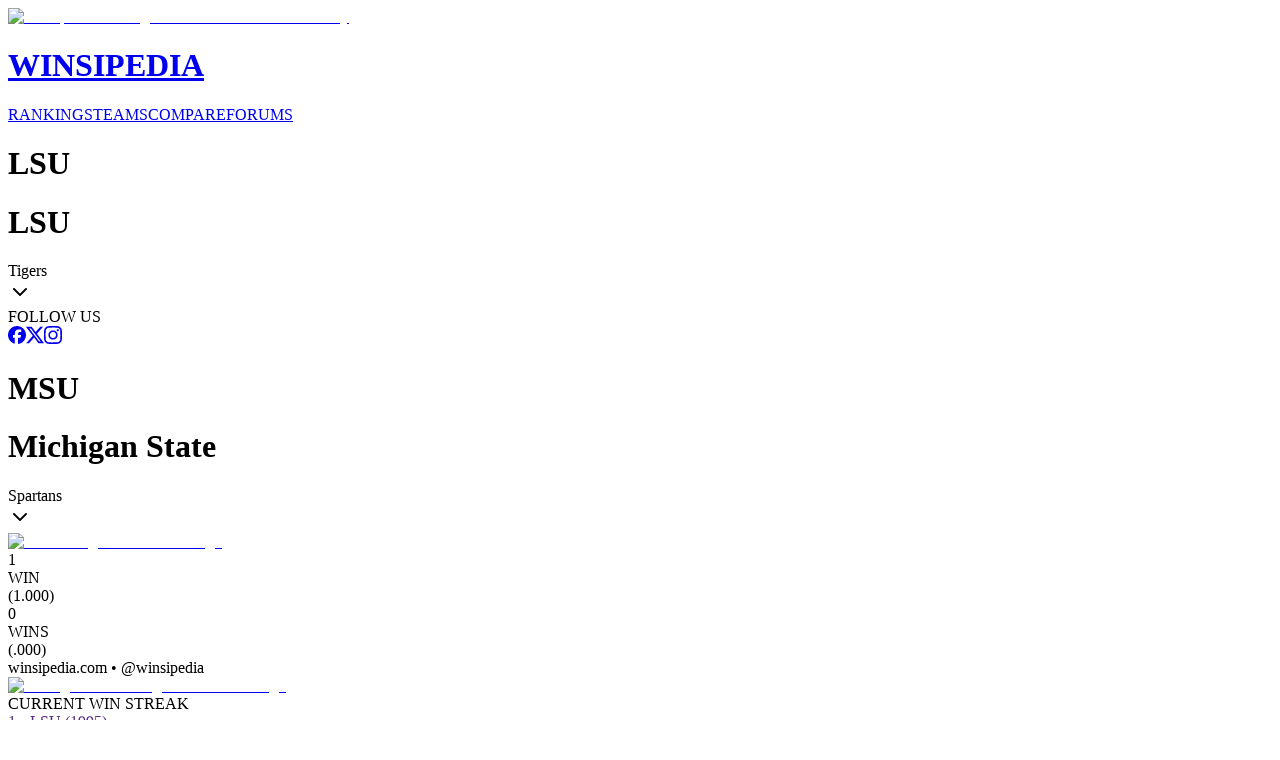

--- FILE ---
content_type: text/html; charset=utf-8
request_url: https://www.winsipedia.com/lsu/vs/michigan-state
body_size: 25334
content:
<!DOCTYPE html><html lang="en"><head><meta charSet="utf-8"/><meta name="viewport" content="width=device-width, initial-scale=1"/><link rel="preload" href="/_next/static/media/6ef785390d7b9011-s.p.c2b2e9ef.woff2" as="font" crossorigin="" type="font/woff2"/><link rel="preload" href="/_next/static/media/85936fed935b5db0-s.p.89591f77.woff2" as="font" crossorigin="" type="font/woff2"/><link rel="preload" href="/_next/static/media/8bda34f14a064581-s.p.eafdcff3.woff2" as="font" crossorigin="" type="font/woff2"/><link rel="preload" as="image" imageSrcSet="/_next/image?url=%2Fimages%2Fbrand%2FWinsipedia.120.png&amp;w=64&amp;q=75&amp;dpl=dpl_7pyojRS7z2g7G5NitG8GekfwveiR 1x, /_next/image?url=%2Fimages%2Fbrand%2FWinsipedia.120.png&amp;w=128&amp;q=75&amp;dpl=dpl_7pyojRS7z2g7G5NitG8GekfwveiR 2x"/><link rel="stylesheet" href="/_next/static/chunks/e28ddc072600a5d9.css?dpl=dpl_7pyojRS7z2g7G5NitG8GekfwveiR" data-precedence="next"/><link rel="stylesheet" href="/_next/static/chunks/d636604b9e15df98.css?dpl=dpl_7pyojRS7z2g7G5NitG8GekfwveiR" data-precedence="next"/><link rel="preload" as="script" fetchPriority="low" href="/_next/static/chunks/62f926c82df4457a.js?dpl=dpl_7pyojRS7z2g7G5NitG8GekfwveiR"/><script src="/_next/static/chunks/f211f726bcaa03a2.js?dpl=dpl_7pyojRS7z2g7G5NitG8GekfwveiR" async=""></script><script src="/_next/static/chunks/fec44316bed4db80.js?dpl=dpl_7pyojRS7z2g7G5NitG8GekfwveiR" async=""></script><script src="/_next/static/chunks/21ec0d8797aa9cc7.js?dpl=dpl_7pyojRS7z2g7G5NitG8GekfwveiR" async=""></script><script src="/_next/static/chunks/eb0d84bb54f87bd1.js?dpl=dpl_7pyojRS7z2g7G5NitG8GekfwveiR" async=""></script><script src="/_next/static/chunks/turbopack-f454d35e49821ef6.js?dpl=dpl_7pyojRS7z2g7G5NitG8GekfwveiR" async=""></script><script src="/_next/static/chunks/b3ab8786d3e42162.js?dpl=dpl_7pyojRS7z2g7G5NitG8GekfwveiR" async=""></script><script src="/_next/static/chunks/2da532d4a65334e1.js?dpl=dpl_7pyojRS7z2g7G5NitG8GekfwveiR" async=""></script><script src="/_next/static/chunks/b69d0282af066ff1.js?dpl=dpl_7pyojRS7z2g7G5NitG8GekfwveiR" async=""></script><script src="/_next/static/chunks/33e6c496443a370a.js?dpl=dpl_7pyojRS7z2g7G5NitG8GekfwveiR" async=""></script><script src="/_next/static/chunks/c6083f260689010f.js?dpl=dpl_7pyojRS7z2g7G5NitG8GekfwveiR" async=""></script><script src="/_next/static/chunks/73d7f25ee57f036d.js?dpl=dpl_7pyojRS7z2g7G5NitG8GekfwveiR" async=""></script><script src="/_next/static/chunks/ff1a16fafef87110.js?dpl=dpl_7pyojRS7z2g7G5NitG8GekfwveiR" async=""></script><script src="/_next/static/chunks/a2dfb6fc5208ab9b.js?dpl=dpl_7pyojRS7z2g7G5NitG8GekfwveiR" async=""></script><script src="/_next/static/chunks/f9863a09f535be11.js?dpl=dpl_7pyojRS7z2g7G5NitG8GekfwveiR" async=""></script><script src="/_next/static/chunks/4f4de939fb808642.js?dpl=dpl_7pyojRS7z2g7G5NitG8GekfwveiR" async=""></script><script src="/_next/static/chunks/28d1a7db1f1987d0.js?dpl=dpl_7pyojRS7z2g7G5NitG8GekfwveiR" async=""></script><script src="/_next/static/chunks/50b721a1c5f5155d.js?dpl=dpl_7pyojRS7z2g7G5NitG8GekfwveiR" async=""></script><link rel="preload" href="https://use.typekit.net/mid6tsx.css" as="style"/><link rel="preload" href="https://www.googletagmanager.com/gtag/js?id=G-0SWSV2865X" as="script"/><meta http-equiv="Content-Security-Policy" content="upgrade-insecure-requests"/><meta name="next-size-adjust" content=""/><title>Winsipedia - LSU vs. Michigan State football series history</title><meta name="description" content="View the complete football series history between LSU and Michigan State. Compare records, head-to-head matchups, and historical game data from Winsipedia."/><meta name="author" content="Winsipedia Team"/><meta name="keywords" content="lsu vs michigan state football series history,lsu vs michigan state history,lsu michigan state history,lsu vs michigan state,lsu michigan state,football series history,college football history,college football rivalry,series history,rivalry history"/><meta name="DC.Title" content="Winsipedia College Football Database"/><meta name="DC.Description" content="Comprehensive database of college football statistics, records, rankings, and historical data."/><meta name="DC.Publisher" content="Winsipedia"/><meta name="DC.Language" content="en"/><meta name="DC.Subject" content="college football"/><meta name="DC.Subject" content="sports database"/><meta name="DC.Subject" content="statistics"/><meta name="DC.Subject" content="NCAA"/><meta name="DC.Subject" content="football records"/><meta name="DC.Rights" content="Copyright Winsipedia. All rights reserved."/><meta name="DC.Format" content="text/html"/><meta name="DC.Identifier" content="https://www.winsipedia.com"/><meta name="DC.Type" content="interactive resource"/><meta name="DC.Date.Modified" content="2026-01-30"/><meta name="team1-slug" content="lsu"/><meta name="team2-slug" content="michigan-state"/><meta name="page-type" content="matchup"/><link rel="canonical" href="https://www.winsipedia.com/lsu/vs/michigan-state"/><link rel="alternate" hrefLang="en-US" href="https://www.winsipedia.com/lsu/vs/michigan-state"/><link rel="alternate" hrefLang="x-default" href="https://www.winsipedia.com/lsu/vs/michigan-state"/><meta property="og:title" content="Winsipedia - LSU vs Michigan State football series history"/><meta property="og:description" content="Winsipedia - Database and infographics of LSU vs Michigan State football series history and all-time records, national championships, conference championships, bowl games, wins, bowl record, All-Americans, Heisman winners, and NFL Draft picks"/><meta property="og:url" content="https://www.winsipedia.com/lsu/vs/michigan-state"/><meta property="og:site_name" content="Winsipedia"/><meta property="og:locale" content="en_US"/><meta property="og:image" content="https://www.winsipedia.com/api/og/matchup?team1=lsu&amp;team2=michigan-state"/><meta property="og:image:width" content="1200"/><meta property="og:image:height" content="630"/><meta property="og:image:alt" content="LSU vs Michigan State history and series record"/><meta property="og:type" content="website"/><meta name="twitter:card" content="summary_large_image"/><meta name="twitter:site" content="@winsipedia"/><meta name="twitter:creator" content="@winsipedia"/><meta name="twitter:title" content="Winsipedia - LSU vs Michigan State football series history"/><meta name="twitter:description" content="Winsipedia - Database and infographics of LSU vs Michigan State football series history and all-time records."/><meta name="twitter:image" content="https://www.winsipedia.com/api/og/matchup?team1=lsu&amp;team2=michigan-state"/><link rel="icon" href="/images/brand/Winsipedia.180.png" type="image/png" sizes="180x180"/><link rel="icon" href="/images/brand/Winsipedia.120.png" type="image/png" sizes="120x120"/><link rel="icon" href="/images/brand/Winsipedia.90.png" type="image/png" sizes="90x90"/><link rel="icon" href="/images/brand/Winsipedia.60.png" type="image/png" sizes="60x60"/><link rel="apple-touch-icon" href="/images/brand/Winsipedia.180.png"/><script src="/_next/static/chunks/a6dad97d9634a72d.js?dpl=dpl_7pyojRS7z2g7G5NitG8GekfwveiR" noModule=""></script></head><body class="gudea_84d3f9a4-module__D21e1W__variable ultra_9950af6-module__WPuR3q__variable gudea_84d3f9a4-module__D21e1W__className antialiased bg-white @container/body"><div hidden=""><!--$--><!--/$--></div><style>#nprogress{pointer-events:none}#nprogress .bar{background:#38a0e8;position:fixed;z-index:1600;top: 0;left:0;width:100%;height:3px}#nprogress .peg{display:block;position:absolute;right:0;width:100px;height:100%;box-shadow:0 0 10px #38a0e8,0 0 5px #38a0e8;opacity:1;-webkit-transform:rotate(3deg) translate(0px,-4px);-ms-transform:rotate(3deg) translate(0px,-4px);transform:rotate(3deg) translate(0px,-4px)}#nprogress .spinner{display:block;position:fixed;z-index:1600;top: 15px;right:15px}#nprogress .spinner-icon{width:18px;height:18px;box-sizing:border-box;border:2px solid transparent;border-top-color:#38a0e8;border-left-color:#38a0e8;border-radius:50%;-webkit-animation:nprogress-spinner 400ms linear infinite;animation:nprogress-spinner 400ms linear infinite}.nprogress-custom-parent{overflow:hidden;position:relative}.nprogress-custom-parent #nprogress .bar,.nprogress-custom-parent #nprogress .spinner{position:absolute}@-webkit-keyframes nprogress-spinner{0%{-webkit-transform:rotate(0deg)}100%{-webkit-transform:rotate(360deg)}}@keyframes nprogress-spinner{0%{transform:rotate(0deg)}100%{transform:rotate(360deg)}}</style><header class="bg-gray-900 border-b-4 border-gray-600 p-4"><div class="raptive-wins-header-mobile w-full h-[60px] flex items-center justify-center md:hidden"></div><div class="max-w-screen-xl mx-auto grid min-[375px]:grid-cols-2 md:grid-cols-[max-content_auto_max-content] gap-2 md:gap-4 items-center"><a href="/" class="flex items-center gap-4 justify-self-start order-2 min-[375px]:order-1 min-[375px]:col-span-2 md:col-span-1"><img alt="Winsipedia - College Football Statistics and History" loading="eager" width="60" height="60" decoding="async" data-nimg="1" style="color:transparent" srcSet="/_next/image?url=%2Fimages%2Fbrand%2FWinsipedia.120.png&amp;w=64&amp;q=75&amp;dpl=dpl_7pyojRS7z2g7G5NitG8GekfwveiR 1x, /_next/image?url=%2Fimages%2Fbrand%2FWinsipedia.120.png&amp;w=128&amp;q=75&amp;dpl=dpl_7pyojRS7z2g7G5NitG8GekfwveiR 2x" src="/_next/image?url=%2Fimages%2Fbrand%2FWinsipedia.120.png&amp;w=128&amp;q=75&amp;dpl=dpl_7pyojRS7z2g7G5NitG8GekfwveiR"/><div class="text-white"><h1 class="text-2xl font-bold tracking-wide font-clarendon">WINSIPEDIA</h1></div></a><nav class="flex justify-center min-[375px]:justify-start md:justify-start text-xs md:text-sm font-bold order-3 min-[375px]:order-2" role="navigation" aria-label="Main navigation"><a href="/ranking" class="text-winsi-blue hover:text-blue-300 focus:text-blue-300 focus:outline-none focus:ring-2 focus:ring-winsi-blue focus:ring-offset-2 focus:ring-offset-gray-900 rounded px-1 md:px-2 py-1 transition-colors">RANKINGS</a><a href="/team" class="text-winsi-blue hover:text-blue-300 focus:text-blue-300 focus:outline-none focus:ring-2 focus:ring-winsi-blue focus:ring-offset-2 focus:ring-offset-gray-900 rounded px-1 md:px-2 py-1 transition-colors">TEAMS</a><a href="/compare" class="text-winsi-blue hover:text-blue-300 focus:text-blue-300 focus:outline-none focus:ring-2 focus:ring-winsi-blue focus:ring-offset-2 focus:ring-offset-gray-900 rounded px-1 md:px-2 py-1 transition-colors">COMPARE</a><a href="/forum" class="text-winsi-blue hover:text-blue-300 focus:text-blue-300 focus:outline-none focus:ring-2 focus:ring-winsi-blue focus:ring-offset-2 focus:ring-offset-gray-900 rounded px-1 md:px-2 py-1 transition-colors">FORUMS</a></nav><div class="justify-self-end order-1 min-[375px]:order-3"><div class="flex items-center gap-2"><div class="h-6 w-14 bg-gray-700 rounded-md animate-pulse"></div><div class="h-6 w-14 bg-gray-700 rounded-md animate-pulse"></div></div></div></div></header><script type="application/ld+json">{"@context":"https://schema.org","@graph":[{"@type":"Organization","@id":"https://www.winsipedia.com/#organization","name":"Winsipedia","url":"https://www.winsipedia.com","logo":{"@type":"ImageObject","url":"https://www.winsipedia.com/images/brand/winsipedia-logo.png","width":"240","height":"240"},"description":"Winsipedia is a college football database with infographics of all-time wins, records, championships, bowl games, All-Americans, Heisman winners, NFL Draft picks, and AP Poll rankings.","foundingDate":"2009","sameAs":["https://twitter.com/winsipedia","https://facebook.com/winsipedia","https://instagram.com/winsipedia"],"contactPoint":{"@type":"ContactPoint","contactType":"Customer Service","email":"info@winsipedia.com","availableLanguage":"English"},"keywords":["college football","college football statistics","NCAA football","college football records","college football history","sports database"]},{"@type":"SportsTeam","@id":"https://www.winsipedia.com/lsu#sportsTeam","name":"LSU","sport":"American Football","url":"https://www.winsipedia.com/lsu","logo":"https://www.winsipedia.com/images/team-logos/lsu.png","alternateName":"Tigers","memberOf":{"@type":"SportsOrganization","name":"SEC","sport":"American Football"},"sameAs":["https://twitter.com/LSUfootball","https://twitter.com/LSUsports","www.lsusports.net"],"location":{"@type":"Place","name":"Baton Rouge","address":{"@type":"PostalAddress","addressRegion":"LA"}}},{"@type":"SportsTeam","@id":"https://www.winsipedia.com/michigan-state#sportsTeam","name":"Michigan State","sport":"American Football","url":"https://www.winsipedia.com/michigan-state","logo":"https://www.winsipedia.com/images/team-logos/michigan-state.png","alternateName":"Spartans","memberOf":{"@type":"SportsOrganization","name":"Big Ten","sport":"American Football"},"sameAs":["https://twitter.com/MSU_Football","https://twitter.com/MSU_Athletics","www.msuspartans.com"],"location":{"@type":"Place","name":"East Lansing","address":{"@type":"PostalAddress","addressRegion":"MI"}}},{"@type":"SportsEvent","@id":"https://www.winsipedia.com/lsu/vs/michigan-state#sportsEvent","name":"LSU vs Michigan State Historical Series","sport":"American Football","startDate":"1869-11-06","endDate":"2026-01-30","location":{"@type":"Place","name":"Various College Football Venues","address":{"@type":"PostalAddress","addressCountry":"US"}},"competitor":[{"@type":"SportsTeam","@id":"https://www.winsipedia.com/lsu#sportsTeam","name":"LSU","url":"https://www.winsipedia.com/lsu"},{"@type":"SportsTeam","@id":"https://www.winsipedia.com/michigan-state#sportsTeam","name":"Michigan State","url":"https://www.winsipedia.com/michigan-state"}],"performer":[{"@type":"SportsTeam","@id":"https://www.winsipedia.com/lsu#sportsTeam","name":"LSU","url":"https://www.winsipedia.com/lsu"},{"@type":"SportsTeam","@id":"https://www.winsipedia.com/michigan-state#sportsTeam","name":"Michigan State","url":"https://www.winsipedia.com/michigan-state"}],"organizer":{"@type":"SportsOrganization","name":"NCAA","url":"https://www.ncaa.org"},"eventStatus":"EventPostponed","description":"LSU leads the all-time series 1-0 in 1 games.","image":"https://www.winsipedia.com/images/team-logos/lsu.png","offers":{"@type":"Offer","url":"https://www.winsipedia.com/lsu/vs/michigan-state","priceCurrency":"USD","price":"0","availability":"InStock","validFrom":"2026-01-30T22:52:28.549Z"}},{"@type":"WebPage","@id":"https://www.winsipedia.com/lsu/vs/michigan-state#webpage","name":"LSU vs Michigan State Head-to-Head Comparison","description":"Compare LSU and Michigan State college football programs head-to-head including all-time records, championships, and statistics.","url":"https://www.winsipedia.com/lsu/vs/michigan-state","inLanguage":"en-US","isPartOf":{"@type":"WebSite","@id":"https://www.winsipedia.com/#website","name":"Winsipedia","url":"https://www.winsipedia.com"},"datePublished":"2026-01-30T22:52:28.549Z","dateModified":"2026-01-30T22:52:28.549Z","breadcrumb":{"@type":"BreadcrumbList","itemListElement":[{"@type":"ListItem","position":1,"name":"Home","item":"https://www.winsipedia.com"},{"@type":"ListItem","position":2,"name":"Compare","item":"https://www.winsipedia.com/compare"},{"@type":"ListItem","position":3,"name":"LSU vs Michigan State","item":"https://www.winsipedia.com/lsu/vs/michigan-state"}]},"mainEntity":{"@type":"SportsEvent","@id":"https://www.winsipedia.com/lsu/vs/michigan-state#sportsEvent","name":"LSU vs Michigan State Historical Series","sport":"American Football","startDate":"1869-11-06","endDate":"2026-01-30","location":{"@type":"Place","name":"Various College Football Venues","address":{"@type":"PostalAddress","addressCountry":"US"}},"competitor":[{"@type":"SportsTeam","@id":"https://www.winsipedia.com/lsu#sportsTeam","name":"LSU","url":"https://www.winsipedia.com/lsu"},{"@type":"SportsTeam","@id":"https://www.winsipedia.com/michigan-state#sportsTeam","name":"Michigan State","url":"https://www.winsipedia.com/michigan-state"}],"performer":[{"@type":"SportsTeam","@id":"https://www.winsipedia.com/lsu#sportsTeam","name":"LSU","url":"https://www.winsipedia.com/lsu"},{"@type":"SportsTeam","@id":"https://www.winsipedia.com/michigan-state#sportsTeam","name":"Michigan State","url":"https://www.winsipedia.com/michigan-state"}],"organizer":{"@type":"SportsOrganization","name":"NCAA","url":"https://www.ncaa.org"},"eventStatus":"EventPostponed","description":"LSU leads the all-time series 1-0 in 1 games.","image":"https://www.winsipedia.com/images/team-logos/lsu.png","offers":{"@type":"Offer","url":"https://www.winsipedia.com/lsu/vs/michigan-state","priceCurrency":"USD","price":"0","availability":"InStock","validFrom":"2026-01-30T22:52:28.549Z"}}}]}</script><main><div class="bg-gray-900 text-white"><div class="container mx-auto px-4 pb-6"><div class="p-2"><div class="raptive-wins-header-mobile w-full h-[60px] flex items-center justify-center md:hidden"></div><div class="raptive-wins-header-tablet w-full h-[120px] items-center justify-center hidden md:flex lg:hidden"></div><div class="raptive-wins-header-desktop w-full h-[120px] items-center justify-center hidden lg:flex"></div></div><div class="grid grid-cols-[1fr_auto_1fr] items-start"><div class="w-full"><div class="cursor-pointer group text-left text-white" type="button" aria-haspopup="dialog" aria-expanded="false" aria-controls="radix-_R_1d9bsnpfiutb_" data-state="closed" data-slot="popover-trigger"><div class="flex items-center justify-between "><div class="flex items-baseline gap-2"><h1 class="md:hidden text-xl font-bold uppercase">LSU</h1><h1 class="hidden md:block text-xl lg:text-3xl font-bold uppercase">LSU</h1><span class="text-sm lg:text-xl hidden md:block">Tigers</span></div><svg xmlns="http://www.w3.org/2000/svg" width="24" height="24" viewBox="0 0 24 24" fill="none" stroke="currentColor" stroke-width="2" stroke-linecap="round" stroke-linejoin="round" class="lucide lucide-chevron-down h-5 w-5 opacity-60 group-hover:opacity-100 transition-opacity" aria-hidden="true"><path d="m6 9 6 6 6-6"></path></svg></div></div><div class="h-1 mt-2" style="background-color:#582C83"></div></div><div class="px-8 text-center text-sm"><div class="mb-2"><span class="text-gray-400">FOLLOW US</span></div><div class="flex gap-3"><a href="https://facebook.com/winsipedia" class="text-winsi-blue hover:text-blue-300 transition-colors" aria-label="Follow on Facebook"><svg width="18" height="18" viewBox="0 0 24 24" fill="currentColor" class=""><path d="M9.101 23.691v-7.98H6.627v-3.667h2.474v-1.58c0-4.085 1.848-5.978 5.858-5.978.401 0 .955.042 1.468.103a8.68 8.68 0 0 1 1.141.195v3.325a8.623 8.623 0 0 0-.653-.036 26.805 26.805 0 0 0-.733-.009c-.707 0-1.259.096-1.675.309a1.686 1.686 0 0 0-.679.622c-.258.42-.374.995-.374 1.752v1.297h3.919l-.386 2.103-.287 1.564h-3.246v8.245C19.396 23.238 24 18.179 24 12.044c0-6.627-5.373-12-12-12s-12 5.373-12 12c0 5.628 3.874 10.35 9.101 11.647Z"></path></svg></a><a href="https://twitter.com/winsipedia" class="text-winsi-blue hover:text-blue-300 transition-colors" aria-label="Follow on Twitter"><svg width="18" height="18" viewBox="0 0 24 24" fill="currentColor" class=""><path d="M18.901 1.153h3.68l-8.04 9.19L24 22.846h-7.406l-5.8-7.584-6.638 7.584H.474l8.6-9.83L0 1.154h7.594l5.243 6.932ZM17.61 20.644h2.039L6.486 3.24H4.298Z"></path></svg></a><a href="https://instagram.com/winsipedia" class="text-winsi-blue hover:text-blue-300 transition-colors" aria-label="Follow on Instagram"><svg width="18" height="18" viewBox="0 0 24 24" fill="currentColor" class=""><path d="M7.0301.084c-1.2768.0602-2.1487.264-2.911.5634-.7888.3075-1.4575.72-2.1228 1.3877-.6652.6677-1.075 1.3368-1.3802 2.127-.2954.7638-.4956 1.6365-.552 2.914-.0564 1.2775-.0689 1.6882-.0626 4.947.0062 3.2586.0206 3.6671.0825 4.9473.061 1.2765.264 2.1482.5635 2.9107.308.7889.72 1.4573 1.388 2.1228.6679.6655 1.3365 1.0743 2.1285 1.38.7632.295 1.6361.4961 2.9134.552 1.2773.056 1.6884.069 4.9462.0627 3.2578-.0062 3.668-.0207 4.9478-.0814 1.28-.0607 2.147-.2652 2.9098-.5633.7889-.3086 1.4578-.72 2.1228-1.3881.665-.6682 1.0745-1.3378 1.3795-2.1284.2957-.7632.4966-1.636.552-2.9124.056-1.2809.0692-1.6898.063-4.948-.0063-3.2583-.021-3.6668-.0817-4.9465-.0607-1.2797-.264-2.1487-.5633-2.9117-.3084-.7889-.72-1.4568-1.3876-2.1228C21.2982 1.33 20.628.9208 19.8378.6165 19.074.321 18.2017.1197 16.9244.0645 15.6471.0093 15.236-.005 11.977.0014 8.718.0076 8.31.0215 7.0301.0839m.1402 21.6932c-1.17-.0509-1.8053-.2453-2.2287-.408-.5606-.216-.96-.4771-1.3819-.895-.422-.4178-.6811-.8186-.9-1.378-.1644-.4234-.3624-1.058-.4171-2.228-.0595-1.2645-.072-1.6442-.079-4.848-.007-3.2037.0053-3.583.0607-4.848.05-1.169.2456-1.805.408-2.2282.216-.5613.4762-.96.895-1.3816.4188-.4217.8184-.6814 1.3783-.9003.423-.1651 1.0575-.3614 2.227-.4171 1.2655-.06 1.6447-.072 4.848-.079 3.2033-.007 3.5835.005 4.8495.0608 1.169.0508 1.8053.2445 2.228.408.5608.216.96.4754 1.3816.895.4217.4194.6816.8176.9005 1.3787.1653.4217.3617 1.056.4169 2.2263.0602 1.2655.0739 1.645.0796 4.848.0058 3.203-.0055 3.5834-.061 4.848-.051 1.17-.245 1.8055-.408 2.2294-.216.5604-.4763.96-.8954 1.3814-.419.4215-.8181.6811-1.3783.9-.4224.1649-1.0577.3617-2.2262.4174-1.2656.0595-1.6448.072-4.8493.079-3.2045.007-3.5825-.006-4.848-.0608M16.953 5.5864A1.44 1.44 0 1 0 18.39 4.144a1.44 1.44 0 0 0-1.437 1.4424M5.8385 12.012c.0067 3.4032 2.7706 6.1557 6.173 6.1493 3.4026-.0065 6.157-2.7701 6.1506-6.1733-.0065-3.4032-2.771-6.1565-6.174-6.1498-3.403.0067-6.156 2.771-6.1496 6.1738M8 12.0077a4 4 0 1 1 4.008 3.9921A3.9996 3.9996 0 0 1 8 12.0077"></path></svg></a></div></div><div class="w-full"><div class="cursor-pointer group text-right text-white" type="button" aria-haspopup="dialog" aria-expanded="false" aria-controls="radix-_R_1t9bsnpfiutb_" data-state="closed" data-slot="popover-trigger"><div class="flex items-center justify-between "><div class="flex items-baseline gap-2"><h1 class="md:hidden text-xl font-bold uppercase">MSU</h1><h1 class="hidden md:block text-xl lg:text-3xl font-bold uppercase">Michigan State</h1><span class="text-sm lg:text-xl hidden md:block">Spartans</span></div><svg xmlns="http://www.w3.org/2000/svg" width="24" height="24" viewBox="0 0 24 24" fill="none" stroke="currentColor" stroke-width="2" stroke-linecap="round" stroke-linejoin="round" class="lucide lucide-chevron-down h-5 w-5 opacity-60 group-hover:opacity-100 transition-opacity" aria-hidden="true"><path d="m6 9 6 6 6-6"></path></svg></div></div><div class="h-1 mt-2" style="background-color:#173F35"></div></div></div></div></div><div class="container mx-auto px-1 py-8 flex flex-col gap-16"><div><div class="w-full"><div class="flex gap-4 items-center justify-between"><div class="w-28 md:w-auto"><a href="/lsu"><div class="relative inline-flex items-center justify-center"><img alt="LSU college football team logo" loading="lazy" width="128" height="128" decoding="async" data-nimg="1" class="object-contain" style="color:transparent" srcSet="/_next/image?url=%2Fimages%2Fteam-logos%2Flsu.png&amp;w=128&amp;q=75&amp;dpl=dpl_7pyojRS7z2g7G5NitG8GekfwveiR 1x, /_next/image?url=%2Fimages%2Fteam-logos%2Flsu.png&amp;w=256&amp;q=75&amp;dpl=dpl_7pyojRS7z2g7G5NitG8GekfwveiR 2x" src="/_next/image?url=%2Fimages%2Fteam-logos%2Flsu.png&amp;w=256&amp;q=75&amp;dpl=dpl_7pyojRS7z2g7G5NitG8GekfwveiR"/></div></a></div><div class="flex flex-col items-center justify-between gap-1 w-full"><div class="flex w-full justify-between md:mb-4"><div class="flex gap-1 items-center"><div class="text-2xl md:text-4xl font-bold leading-none">1</div><div class="flex flex-col text-[10px] md:text-xs leading-none md:leading-4"><div>WIN</div><div>(<!-- -->1.000<!-- -->)</div></div></div><div class="flex gap-1 items-center"><div class="text-2xl md:text-4xl font-bold leading-none">0</div><div class="flex flex-col text-[10px] md:text-xs leading-none md:leading-4"><div>WINS</div><div>(<!-- -->.000<!-- -->)</div></div></div></div><div class="md:hidden flex justify-center text-[10px] text-winsi-blue text-center font-semibold">winsipedia.com • @winsipedia</div><div class="relative h-8 md:h-12 w-full flex items-center"><div class="h-full rounded-l md:rounded-l-lg rounded-r-md md:rounded-r-lg" style="width:100%;background-color:#582C83"></div><div class="h-full border-r border-white" style="width:0"></div></div></div><div class="w-28 md:w-auto"><a href="/michigan-state"><div class="relative inline-flex items-center justify-center"><img alt="Michigan State college football team logo" loading="lazy" width="128" height="128" decoding="async" data-nimg="1" class="object-contain" style="color:transparent" srcSet="/_next/image?url=%2Fimages%2Fteam-logos%2Fmichigan-state.png&amp;w=128&amp;q=75&amp;dpl=dpl_7pyojRS7z2g7G5NitG8GekfwveiR 1x, /_next/image?url=%2Fimages%2Fteam-logos%2Fmichigan-state.png&amp;w=256&amp;q=75&amp;dpl=dpl_7pyojRS7z2g7G5NitG8GekfwveiR 2x" src="/_next/image?url=%2Fimages%2Fteam-logos%2Fmichigan-state.png&amp;w=256&amp;q=75&amp;dpl=dpl_7pyojRS7z2g7G5NitG8GekfwveiR"/></div></a></div></div><div class="flex flex-col items-center mt-2 md:mt-4 gap-1 text-center"><div class="text-sm md:text-lg font-semibold text-muted-foreground ">CURRENT WIN STREAK</div><div class="font-ultra font-light text-md md:text-3xl" style="color:#582C83">1<!-- --> • <!-- -->LSU<!-- --> (1995)</div></div></div><div class="text-center mt-4"><a href="/games/lsu/vs/michigan-state"><button data-slot="button" class="inline-flex items-center justify-center gap-2 whitespace-nowrap rounded-md transition-all disabled:pointer-events-none disabled:opacity-50 [&amp;_svg]:pointer-events-none [&amp;_svg:not([class*=&#x27;size-&#x27;])]:size-4 shrink-0 [&amp;_svg]:shrink-0 outline-none focus-visible:border-ring focus-visible:ring-ring/50 focus-visible:ring-[3px] aria-invalid:ring-destructive/20 dark:aria-invalid:ring-destructive/40 aria-invalid:border-destructive hover:bg-accent hover:text-accent-foreground dark:hover:bg-accent/50 h-9 px-4 py-2 has-[&gt;svg]:px-3 bg-winsi-blue font-bold text-xs md:text-sm cursor-pointer">Full Games List Page <svg xmlns="http://www.w3.org/2000/svg" width="16" height="16" viewBox="0 0 24 24" fill="none" stroke="currentColor" stroke-width="2" stroke-linecap="round" stroke-linejoin="round" class="lucide lucide-chevron-right" aria-hidden="true"><path d="m9 18 6-6-6-6"></path></svg></button></a></div></div><div><div class="w-full"><h2 class="text-xl font-bold text-center mb-4">HEAD-TO-HEAD RESULTS</h2><div class="h-64 w-full overflow-x-auto"><div data-slot="chart" data-chart="chart-_R_15pbsnpfiutb_" class="[&amp;_.recharts-cartesian-axis-tick_text]:fill-muted-foreground [&amp;_.recharts-cartesian-grid_line[stroke=&#x27;#ccc&#x27;]]:stroke-border/50 [&amp;_.recharts-curve.recharts-tooltip-cursor]:stroke-border [&amp;_.recharts-polar-grid_[stroke=&#x27;#ccc&#x27;]]:stroke-border [&amp;_.recharts-radial-bar-background-sector]:fill-muted [&amp;_.recharts-rectangle.recharts-tooltip-cursor]:fill-muted [&amp;_.recharts-reference-line_[stroke=&#x27;#ccc&#x27;]]:stroke-border flex aspect-video justify-center text-xs [&amp;_.recharts-dot[stroke=&#x27;#fff&#x27;]]:stroke-transparent [&amp;_.recharts-layer]:outline-hidden [&amp;_.recharts-sector]:outline-hidden [&amp;_.recharts-sector[stroke=&#x27;#fff&#x27;]]:stroke-transparent [&amp;_.recharts-surface]:outline-hidden h-full w-full min-w-2xl"><div class="recharts-responsive-container" style="width:100%;height:100%;min-width:0"></div></div></div></div></div><div class="grid gap-4 md:gap-0 grid-cols-2 md:grid-cols-4"><div class="order-1 px-2 pb-4 sm:pb-0 border-b border-dashed border-muted-foreground/50 sm:border-b-0 sm:border-r sm:border-dashed sm:border-muted-foreground/50 md:border-b-0 md:border-r md:border-dashed md:border-muted-foreground/50 lg:border-b-0 lg:border-r lg:border-dashed lg:border-muted-foreground/50"><div class="text-center"><h3 class="text-xs lg:text-sm font-semibold uppercase text-gray-600 mb-2">Largest Margin of Victory</h3><div><div class="text-3xl sm:text-6xl font-ultra leading-none" style="color:#582C83">19</div><div class="text-sm text-gray-600">45-26 (1995)</div></div></div></div><div class="order-3 px-2 md:order-2 sm:border-b-0 sm:border-r sm:border-dashed sm:border-muted-foreground/50 md:border-b-0 md:border-r md:border-dashed md:border-muted-foreground/50 lg:border-b-0 lg:border-r lg:border-dashed lg:border-muted-foreground/50"><div class="text-center"><h3 class="text-xs lg:text-sm font-semibold uppercase text-gray-600 mb-2">Longest Win Streak</h3><div><div class="text-3xl sm:text-6xl font-ultra leading-none" style="color:#582C83">1</div><div class="text-sm text-gray-600">1995</div></div></div></div><div class="order-2 px-2 pb-4 sm:pb-0 md:order-3 border-b border-dashed border-muted-foreground/50 sm:border-b-0 md:border-b-0 md:border-r md:border-dashed md:border-muted-foreground/50 lg:border-b-0 lg:border-r lg:border-dashed lg:border-muted-foreground/50"><div class="text-center"><h3 class="text-xs lg:text-sm font-semibold uppercase text-gray-600 mb-2">Largest Margin of Victory</h3><div class="text-3xl sm:text-6xl font-ultra leading-none text-gray-400">N/A</div></div></div><div class="order-4 px-2 sm:border-b-0 md:border-b-0 md:border-r-0 lg:border-b-0 lg:border-r-0"><div class="text-center"><h3 class="text-xs lg:text-sm font-semibold uppercase text-gray-600 mb-2">Longest Win Streak</h3><div class="text-3xl sm:text-6xl font-ultra leading-none text-gray-400">N/A</div></div></div></div><div class="flex justify-center"><div class="raptive-wins-content w-full min-h-[270px] flex items-center justify-center"></div></div><div><h2 class="text-xl font-bold text-center">RECORD (WINNING %)</h2><div class="relative h-[350px] lg:h-[450px] overflow-x-scroll"><div data-slot="chart" data-chart="chart-_R_1bpbsnpfiutb_" class="[&amp;_.recharts-cartesian-axis-tick_text]:fill-muted-foreground [&amp;_.recharts-cartesian-grid_line[stroke=&#x27;#ccc&#x27;]]:stroke-border/50 [&amp;_.recharts-curve.recharts-tooltip-cursor]:stroke-border [&amp;_.recharts-polar-grid_[stroke=&#x27;#ccc&#x27;]]:stroke-border [&amp;_.recharts-radial-bar-background-sector]:fill-muted [&amp;_.recharts-rectangle.recharts-tooltip-cursor]:fill-muted [&amp;_.recharts-reference-line_[stroke=&#x27;#ccc&#x27;]]:stroke-border flex aspect-video justify-center text-xs [&amp;_.recharts-dot[stroke=&#x27;#fff&#x27;]]:stroke-transparent [&amp;_.recharts-layer]:outline-hidden [&amp;_.recharts-sector]:outline-hidden [&amp;_.recharts-sector[stroke=&#x27;#fff&#x27;]]:stroke-transparent [&amp;_.recharts-surface]:outline-hidden h-full md:w-full"><style>
 [data-chart=chart-_R_1bpbsnpfiutb_] {
  --color-team1WinPercentage: #582C83;
  --color-team2WinPercentage: #173F35;
}


.dark [data-chart=chart-_R_1bpbsnpfiutb_] {
  --color-team1WinPercentage: #582C83;
  --color-team2WinPercentage: #173F35;
}
</style><div class="recharts-responsive-container" style="width:100%;height:100%;min-width:0"></div></div></div></div><div class="grid grid-cols-3 md:grid-cols-2 gap-2"><div class="flex-1 grid grid-cols-1 lg:grid-cols-2 xl:grid-cols-3 gap-2"><div class="flex flex-row-reverse justify-around md:justify-center md:flex-col items-center gap-2 p-0 sm:py-2 rounded " style="background-color:#582C83;color:white"><div class="flex gap-2 self-center justify-center items-center"><div class="text-xl md:text-4xl font-bold leading-none -mb-[3px] sm:mb-0" style="color:white">.644</div><div class="hidden md:flex flex-col"><div class="text-xs font-normal truncate" style="color:white">822-444-47</div><div class="flex items-center gap-1"><a href="/ranking/all-time-record" class="text-xs text-winsi-blue uppercase font-semibold hover:underline flex flex-col truncate" style="color:white"><span>All-Time Record</span></a></div></div></div><div class="text-lg md:text-6xl font-ultra leading-none -mb-[4px]" style="color:white">15<sup class="text-sm md:text-3xl -top-1.5 md:-top-6.5">th</sup></div><div class="hidden md:block text-xs mt-1" style="color:white">of 136</div></div><div class="flex flex-row-reverse justify-around md:justify-center md:flex-col items-center gap-2 p-0 sm:py-2 rounded " style="background-color:transparent;color:#000"><div class="flex gap-2 self-center justify-center items-center"><div class="text-xl md:text-4xl font-bold leading-none -mb-[3px] sm:mb-0" style="color:#000">5</div><div class="hidden md:flex flex-col"><div class="flex items-center gap-1"><a href="/ranking/claimed-national-championships" class="text-xs text-winsi-blue uppercase font-semibold hover:underline flex flex-col truncate" style="color:#1e40af"><span>Claimed National</span><span>Championships</span></a></div></div></div><div class="text-lg md:text-6xl font-ultra leading-none -mb-[4px]" style="color:#582C83">13<sup class="text-sm md:text-3xl -top-1.5 md:-top-6.5">th</sup></div><div class="hidden md:block text-xs mt-1" style="color:#666">of 136</div></div><div class="flex flex-row-reverse justify-around md:justify-center md:flex-col items-center gap-2 p-0 sm:py-2 rounded " style="background-color:#582C83;color:white"><div class="flex gap-2 self-center justify-center items-center"><div class="text-xl md:text-4xl font-bold leading-none -mb-[3px] sm:mb-0" style="color:white">5</div><div class="hidden md:flex flex-col"><div class="flex items-center gap-1"><a href="/ranking/recognized-national-championships" class="text-xs text-winsi-blue uppercase font-semibold hover:underline flex flex-col truncate" style="color:white"><span>Recognized National</span><span>Championships</span></a></div></div></div><div class="text-lg md:text-6xl font-ultra leading-none -mb-[4px]" style="color:white">8<sup class="text-sm md:text-3xl -top-1.5 md:-top-6.5">th</sup></div><div class="hidden md:block text-xs mt-1" style="color:white">of 136</div></div><div class="flex flex-row-reverse justify-around md:justify-center md:flex-col items-center gap-2 p-0 sm:py-2 rounded " style="background-color:#582C83;color:white"><div class="flex gap-2 self-center justify-center items-center"><div class="text-xl md:text-4xl font-bold leading-none -mb-[3px] sm:mb-0" style="color:white">16</div><div class="hidden md:flex flex-col"><div class="flex items-center gap-1"><a href="/ranking/conference-championships" class="text-xs text-winsi-blue uppercase font-semibold hover:underline flex flex-col truncate" style="color:white"><span>Conference</span><span>Championships</span></a></div></div></div><div class="text-lg md:text-6xl font-ultra leading-none -mb-[4px]" style="color:white">35<sup class="text-sm md:text-3xl -top-1.5 md:-top-6.5">th</sup></div><div class="hidden md:block text-xs mt-1" style="color:white">of 136</div></div><div class="flex flex-row-reverse justify-around md:justify-center md:flex-col items-center gap-2 p-0 sm:py-2 rounded " style="background-color:#582C83;color:white"><div class="flex gap-2 self-center justify-center items-center"><div class="text-xl md:text-4xl font-bold leading-none -mb-[3px] sm:mb-0" style="color:white">58</div><div class="hidden md:flex flex-col"><div class="flex items-center gap-1"><a href="/ranking/bowl-games" class="text-xs text-winsi-blue uppercase font-semibold hover:underline flex flex-col truncate" style="color:white"><span>Bowl</span><span>Games</span></a></div></div></div><div class="text-lg md:text-6xl font-ultra leading-none -mb-[4px]" style="color:white">6<sup class="text-sm md:text-3xl -top-1.5 md:-top-6.5">th</sup></div><div class="hidden md:block text-xs mt-1" style="color:white">of 136</div></div><div class="flex flex-row-reverse justify-around md:justify-center md:flex-col items-center gap-2 p-0 sm:py-2 rounded " style="background-color:#582C83;color:white"><div class="flex gap-2 self-center justify-center items-center"><div class="text-xl md:text-4xl font-bold leading-none -mb-[3px] sm:mb-0" style="color:white">822</div><div class="hidden md:flex flex-col"><div class="flex items-center gap-1"><a href="/ranking/all-time-wins" class="text-xs text-winsi-blue uppercase font-semibold hover:underline flex flex-col truncate" style="color:white"><span>Wins</span><span>All Time</span></a></div></div></div><div class="text-lg md:text-6xl font-ultra leading-none -mb-[4px]" style="color:white">12<sup class="text-sm md:text-3xl -top-1.5 md:-top-6.5">th</sup></div><div class="hidden md:block text-xs mt-1" style="color:white">of 136</div></div><div class="flex flex-row-reverse justify-around md:justify-center md:flex-col items-center gap-2 p-0 sm:py-2 rounded lg:hidden" style="background-color:#582C83;color:white"><div class="flex gap-2 self-center justify-center items-center"><div class="text-xl md:text-4xl font-bold leading-none -mb-[3px] sm:mb-0" style="color:white">.552</div><div class="hidden md:flex flex-col"><div class="text-xs font-normal truncate" style="color:white">30-25-1</div><div class="flex items-center gap-1"><a href="/ranking/bowl-record" class="text-xs text-winsi-blue uppercase font-semibold hover:underline flex flex-col truncate" style="color:white"><span>Bowl Record</span></a></div></div></div><div class="text-lg md:text-6xl font-ultra leading-none -mb-[4px]" style="color:white">22<sup class="text-sm md:text-3xl -top-1.5 md:-top-6.5">nd</sup></div><div class="hidden md:block text-xs mt-1" style="color:white">of 108</div></div><div class="flex flex-row-reverse justify-around md:justify-center md:flex-col items-center gap-2 p-0 sm:py-2 rounded " style="background-color:#582C83;color:white"><div class="flex gap-2 self-center justify-center items-center"><div class="text-xl md:text-4xl font-bold leading-none -mb-[3px] sm:mb-0" style="color:white">42</div><div class="hidden md:flex flex-col"><div class="flex items-center gap-1"><a href="/ranking/all-americans" class="text-xs text-winsi-blue uppercase font-semibold hover:underline flex flex-col truncate" style="color:white"><span>Consensus</span><span>All-Americans</span></a></div></div></div><div class="text-lg md:text-6xl font-ultra leading-none -mb-[4px]" style="color:white">12<sup class="text-sm md:text-3xl -top-1.5 md:-top-6.5">th</sup></div><div class="hidden md:block text-xs mt-1" style="color:white">of 136</div></div><div class="flex flex-row-reverse justify-around md:justify-center md:flex-col items-center gap-2 p-0 sm:py-2 rounded " style="background-color:#582C83;color:white"><div class="flex gap-2 self-center justify-center items-center"><div class="text-xl md:text-4xl font-bold leading-none -mb-[3px] sm:mb-0" style="color:white">3</div><div class="hidden md:flex flex-col"><div class="flex items-center gap-1"><a href="/ranking/heisman-winners" class="text-xs text-winsi-blue uppercase font-semibold hover:underline flex flex-col truncate" style="color:white"><span>Heisman</span><span>Winners</span></a></div></div></div><div class="text-lg md:text-6xl font-ultra leading-none -mb-[4px]" style="color:white">6<sup class="text-sm md:text-3xl -top-1.5 md:-top-6.5">th</sup></div><div class="hidden md:block text-xs mt-1" style="color:white">of 136</div></div><div class="flex flex-row-reverse justify-around md:justify-center md:flex-col items-center gap-2 p-0 sm:py-2 rounded " style="background-color:#582C83;color:white"><div class="flex gap-2 self-center justify-center items-center"><div class="text-xl md:text-4xl font-bold leading-none -mb-[3px] sm:mb-0" style="color:white">388</div><div class="hidden md:flex flex-col"><div class="flex items-center gap-1"><a href="/ranking/nfl-draft-picks" class="text-xs text-winsi-blue uppercase font-semibold hover:underline flex flex-col truncate" style="color:white"><span>NFL Draft</span><span>Picks</span></a></div></div></div><div class="text-lg md:text-6xl font-ultra leading-none -mb-[4px]" style="color:white">10<sup class="text-sm md:text-3xl -top-1.5 md:-top-6.5">th</sup></div><div class="hidden md:block text-xs mt-1" style="color:white">of 136</div></div><div class="flex flex-row-reverse justify-around md:justify-center md:flex-col items-center gap-2 p-0 sm:py-2 rounded " style="background-color:#582C83;color:white"><div class="flex gap-2 self-center justify-center items-center"><div class="text-xl md:text-4xl font-bold leading-none -mb-[3px] sm:mb-0" style="color:white">53</div><div class="hidden md:flex flex-col"><div class="flex items-center gap-1"><a href="/ranking/first-round-nfl-draft-picks" class="text-xs text-winsi-blue uppercase font-semibold hover:underline flex flex-col truncate" style="color:white"><span>First Round</span><span>Picks</span></a></div></div></div><div class="text-lg md:text-6xl font-ultra leading-none -mb-[4px]" style="color:white">9<sup class="text-sm md:text-3xl -top-1.5 md:-top-6.5">th</sup></div><div class="hidden md:block text-xs mt-1" style="color:white">of 136</div></div><div class="flex flex-row-reverse justify-around md:justify-center md:flex-col items-center gap-2 p-0 sm:py-2 rounded " style="background-color:#582C83;color:white"><div class="flex gap-2 self-center justify-center items-center"><div class="text-xl md:text-4xl font-bold leading-none -mb-[3px] sm:mb-0" style="color:white">685</div><div class="hidden md:flex flex-col"><div class="flex items-center gap-1"><a href="/ranking/weeks-in-poll" class="text-xs text-winsi-blue uppercase font-semibold hover:underline flex flex-col truncate" style="color:white"><span>Weeks in</span><span>AP Poll</span></a></div></div></div><div class="text-lg md:text-6xl font-ultra leading-none -mb-[4px]" style="color:white">11<sup class="text-sm md:text-3xl -top-1.5 md:-top-6.5">th</sup></div><div class="hidden md:block text-xs mt-1" style="color:white">of 136</div></div><div class="flex flex-row-reverse justify-around md:justify-center md:flex-col items-center gap-2 p-0 sm:py-2 rounded " style="background-color:#582C83;color:white"><div class="flex gap-2 self-center justify-center items-center"><div class="text-xl md:text-4xl font-bold leading-none -mb-[3px] sm:mb-0" style="color:white">38</div><div class="hidden md:flex flex-col"><div class="flex items-center gap-1"><a href="/ranking/weeks-at-ap-number-one" class="text-xs text-winsi-blue uppercase font-semibold hover:underline flex flex-col truncate" style="color:white"><span>Weeks at</span><span>#1</span></a></div></div></div><div class="text-lg md:text-6xl font-ultra leading-none -mb-[4px]" style="color:white">12<sup class="text-sm md:text-3xl -top-1.5 md:-top-6.5">th</sup></div><div class="hidden md:block text-xs mt-1" style="color:white">of 136</div></div></div><div class="flex flex-col items-center justify-center gap-2 -mb-[3px] md:hidden md:gap-0"><div class="flex items-center justify-center h-9"><a href="/ranking/all-time-record" class="text-xs text-winsi-blue uppercase hover:underline text-center">All-Time Record</a></div><div class="flex items-center justify-center h-9"><a href="/ranking/claimed-national-championships" class="text-xs text-winsi-blue uppercase hover:underline text-center">Claimed National Championships</a></div><div class="flex items-center justify-center h-9"><a href="/ranking/recognized-national-championships" class="text-xs text-winsi-blue uppercase hover:underline text-center">Recognized National Championships</a></div><div class="flex items-center justify-center h-9"><a href="/ranking/conference-championships" class="text-xs text-winsi-blue uppercase hover:underline text-center">Conference Championships</a></div><div class="flex items-center justify-center h-9"><a href="/ranking/bowl-games" class="text-xs text-winsi-blue uppercase hover:underline text-center">Bowl Games</a></div><div class="flex items-center justify-center h-9"><a href="/ranking/all-time-wins" class="text-xs text-winsi-blue uppercase hover:underline text-center">Wins All Time</a></div><div class="flex items-center justify-center h-9"><a href="/ranking/bowl-record" class="text-xs text-winsi-blue uppercase hover:underline text-center">Bowl Record</a></div><div class="flex items-center justify-center h-9"><a href="/ranking/all-americans" class="text-xs text-winsi-blue uppercase hover:underline text-center">Consensus All-Americans</a></div><div class="flex items-center justify-center h-9"><a href="/ranking/heisman-winners" class="text-xs text-winsi-blue uppercase hover:underline text-center">Heisman Winners</a></div><div class="flex items-center justify-center h-9"><a href="/ranking/nfl-draft-picks" class="text-xs text-winsi-blue uppercase hover:underline text-center">NFL Draft Picks</a></div><div class="flex items-center justify-center h-9"><a href="/ranking/first-round-nfl-draft-picks" class="text-xs text-winsi-blue uppercase hover:underline text-center">First Round Picks</a></div><div class="flex items-center justify-center h-9"><a href="/ranking/weeks-in-poll" class="text-xs text-winsi-blue uppercase hover:underline text-center">Weeks in AP Poll</a></div><div class="flex items-center justify-center h-9"><a href="/ranking/weeks-at-ap-number-one" class="text-xs text-winsi-blue uppercase hover:underline text-center">Weeks at #1</a></div></div><div class="flex-1 grid grid-cols-1 lg:grid-cols-2 xl:grid-cols-3 gap-2"><div class="flex flex-row-reverse justify-around md:justify-center md:flex-col items-center gap-2 p-0 sm:py-2 rounded " style="background-color:transparent;color:#000"><div class="flex gap-2 self-center justify-center items-center"><div class="text-xl md:text-4xl font-bold leading-none -mb-[3px] sm:mb-0" style="color:#000">.592</div><div class="hidden md:flex flex-col"><div class="text-xs font-normal truncate" style="color:#666">739-502-44</div><div class="flex items-center gap-1"><a href="/ranking/all-time-record" class="text-xs text-winsi-blue uppercase font-semibold hover:underline flex flex-col truncate" style="color:#1e40af"><span>All-Time Record</span></a></div></div></div><div class="text-lg md:text-6xl font-ultra leading-none -mb-[4px]" style="color:#173F35">31<sup class="text-sm md:text-3xl -top-1.5 md:-top-6.5">st</sup></div><div class="hidden md:block text-xs mt-1" style="color:#666">of 136</div></div><div class="flex flex-row-reverse justify-around md:justify-center md:flex-col items-center gap-2 p-0 sm:py-2 rounded " style="background-color:#173F35;color:white"><div class="flex gap-2 self-center justify-center items-center"><div class="text-xl md:text-4xl font-bold leading-none -mb-[3px] sm:mb-0" style="color:white">6</div><div class="hidden md:flex flex-col"><div class="flex items-center gap-1"><a href="/ranking/claimed-national-championships" class="text-xs text-winsi-blue uppercase font-semibold hover:underline flex flex-col truncate" style="color:white"><span>Claimed National</span><span>Championships</span></a></div></div></div><div class="text-lg md:text-6xl font-ultra leading-none -mb-[4px]" style="color:white">10<sup class="text-sm md:text-3xl -top-1.5 md:-top-6.5">th</sup></div><div class="hidden md:block text-xs mt-1" style="color:white">of 136</div></div><div class="flex flex-row-reverse justify-around md:justify-center md:flex-col items-center gap-2 p-0 sm:py-2 rounded " style="background-color:transparent;color:#000"><div class="flex gap-2 self-center justify-center items-center"><div class="text-xl md:text-4xl font-bold leading-none -mb-[3px] sm:mb-0" style="color:#000">3</div><div class="hidden md:flex flex-col"><div class="flex items-center gap-1"><a href="/ranking/recognized-national-championships" class="text-xs text-winsi-blue uppercase font-semibold hover:underline flex flex-col truncate" style="color:#1e40af"><span>Recognized National</span><span>Championships</span></a></div></div></div><div class="text-lg md:text-6xl font-ultra leading-none -mb-[4px]" style="color:#173F35">14<sup class="text-sm md:text-3xl -top-1.5 md:-top-6.5">th</sup></div><div class="hidden md:block text-xs mt-1" style="color:#666">of 136</div></div><div class="flex flex-row-reverse justify-around md:justify-center md:flex-col items-center gap-2 p-0 sm:py-2 rounded " style="background-color:transparent;color:#000"><div class="flex gap-2 self-center justify-center items-center"><div class="text-xl md:text-4xl font-bold leading-none -mb-[3px] sm:mb-0" style="color:#000">9</div><div class="hidden md:flex flex-col"><div class="flex items-center gap-1"><a href="/ranking/conference-championships" class="text-xs text-winsi-blue uppercase font-semibold hover:underline flex flex-col truncate" style="color:#1e40af"><span>Conference</span><span>Championships</span></a></div></div></div><div class="text-lg md:text-6xl font-ultra leading-none -mb-[4px]" style="color:#173F35">79<sup class="text-sm md:text-3xl -top-1.5 md:-top-6.5">th</sup></div><div class="hidden md:block text-xs mt-1" style="color:#666">of 136</div></div><div class="flex flex-row-reverse justify-around md:justify-center md:flex-col items-center gap-2 p-0 sm:py-2 rounded " style="background-color:transparent;color:#000"><div class="flex gap-2 self-center justify-center items-center"><div class="text-xl md:text-4xl font-bold leading-none -mb-[3px] sm:mb-0" style="color:#000">30</div><div class="hidden md:flex flex-col"><div class="flex items-center gap-1"><a href="/ranking/bowl-games" class="text-xs text-winsi-blue uppercase font-semibold hover:underline flex flex-col truncate" style="color:#1e40af"><span>Bowl</span><span>Games</span></a></div></div></div><div class="text-lg md:text-6xl font-ultra leading-none -mb-[4px]" style="color:#173F35">41<sup class="text-sm md:text-3xl -top-1.5 md:-top-6.5">st</sup></div><div class="hidden md:block text-xs mt-1" style="color:#666">of 136</div></div><div class="flex flex-row-reverse justify-around md:justify-center md:flex-col items-center gap-2 p-0 sm:py-2 rounded " style="background-color:transparent;color:#000"><div class="flex gap-2 self-center justify-center items-center"><div class="text-xl md:text-4xl font-bold leading-none -mb-[3px] sm:mb-0" style="color:#000">739</div><div class="hidden md:flex flex-col"><div class="flex items-center gap-1"><a href="/ranking/all-time-wins" class="text-xs text-winsi-blue uppercase font-semibold hover:underline flex flex-col truncate" style="color:#1e40af"><span>Wins</span><span>All Time</span></a></div></div></div><div class="text-lg md:text-6xl font-ultra leading-none -mb-[4px]" style="color:#173F35">29<sup class="text-sm md:text-3xl -top-1.5 md:-top-6.5">th</sup></div><div class="hidden md:block text-xs mt-1" style="color:#666">of 136</div></div><div class="flex flex-row-reverse justify-around md:justify-center md:flex-col items-center gap-2 p-0 sm:py-2 rounded lg:hidden" style="background-color:transparent;color:#000"><div class="flex gap-2 self-center justify-center items-center"><div class="text-xl md:text-4xl font-bold leading-none -mb-[3px] sm:mb-0" style="color:#000">.467</div><div class="hidden md:flex flex-col"><div class="text-xs font-normal truncate" style="color:#666">14-16</div><div class="flex items-center gap-1"><a href="/ranking/bowl-record" class="text-xs text-winsi-blue uppercase font-semibold hover:underline flex flex-col truncate" style="color:#1e40af"><span>Bowl Record</span></a></div></div></div><div class="text-lg md:text-6xl font-ultra leading-none -mb-[4px]" style="color:#173F35">61<sup class="text-sm md:text-3xl -top-1.5 md:-top-6.5">st</sup></div><div class="hidden md:block text-xs mt-1" style="color:#666">of 108</div></div><div class="flex flex-row-reverse justify-around md:justify-center md:flex-col items-center gap-2 p-0 sm:py-2 rounded " style="background-color:transparent;color:#000"><div class="flex gap-2 self-center justify-center items-center"><div class="text-xl md:text-4xl font-bold leading-none -mb-[3px] sm:mb-0" style="color:#000">33</div><div class="hidden md:flex flex-col"><div class="flex items-center gap-1"><a href="/ranking/all-americans" class="text-xs text-winsi-blue uppercase font-semibold hover:underline flex flex-col truncate" style="color:#1e40af"><span>Consensus</span><span>All-Americans</span></a></div></div></div><div class="text-lg md:text-6xl font-ultra leading-none -mb-[4px]" style="color:#173F35">23<sup class="text-sm md:text-3xl -top-1.5 md:-top-6.5">rd</sup></div><div class="hidden md:block text-xs mt-1" style="color:#666">of 136</div></div><div class="flex flex-row-reverse justify-around md:justify-center md:flex-col items-center gap-2 p-0 sm:py-2 rounded " style="background-color:transparent;color:#000"><div class="flex gap-2 self-center justify-center items-center"><div class="text-xl md:text-4xl font-bold leading-none -mb-[3px] sm:mb-0" style="color:#000">0</div><div class="hidden md:flex flex-col"><div class="flex items-center gap-1"><a href="/ranking/heisman-winners" class="text-xs text-winsi-blue uppercase font-semibold hover:underline flex flex-col truncate" style="color:#1e40af"><span>Heisman</span><span>Winners</span></a></div></div></div><div class="text-lg md:text-6xl font-ultra leading-none -mb-[4px]" style="color:#173F35">39<sup class="text-sm md:text-3xl -top-1.5 md:-top-6.5">th</sup></div><div class="hidden md:block text-xs mt-1" style="color:#666">of 136</div></div><div class="flex flex-row-reverse justify-around md:justify-center md:flex-col items-center gap-2 p-0 sm:py-2 rounded " style="background-color:transparent;color:#000"><div class="flex gap-2 self-center justify-center items-center"><div class="text-xl md:text-4xl font-bold leading-none -mb-[3px] sm:mb-0" style="color:#000">324</div><div class="hidden md:flex flex-col"><div class="flex items-center gap-1"><a href="/ranking/nfl-draft-picks" class="text-xs text-winsi-blue uppercase font-semibold hover:underline flex flex-col truncate" style="color:#1e40af"><span>NFL Draft</span><span>Picks</span></a></div></div></div><div class="text-lg md:text-6xl font-ultra leading-none -mb-[4px]" style="color:#173F35">17<sup class="text-sm md:text-3xl -top-1.5 md:-top-6.5">th</sup></div><div class="hidden md:block text-xs mt-1" style="color:#666">of 136</div></div><div class="flex flex-row-reverse justify-around md:justify-center md:flex-col items-center gap-2 p-0 sm:py-2 rounded " style="background-color:transparent;color:#000"><div class="flex gap-2 self-center justify-center items-center"><div class="text-xl md:text-4xl font-bold leading-none -mb-[3px] sm:mb-0" style="color:#000">36</div><div class="hidden md:flex flex-col"><div class="flex items-center gap-1"><a href="/ranking/first-round-nfl-draft-picks" class="text-xs text-winsi-blue uppercase font-semibold hover:underline flex flex-col truncate" style="color:#1e40af"><span>First Round</span><span>Picks</span></a></div></div></div><div class="text-lg md:text-6xl font-ultra leading-none -mb-[4px]" style="color:#173F35">18<sup class="text-sm md:text-3xl -top-1.5 md:-top-6.5">th</sup></div><div class="hidden md:block text-xs mt-1" style="color:#666">of 136</div></div><div class="flex flex-row-reverse justify-around md:justify-center md:flex-col items-center gap-2 p-0 sm:py-2 rounded " style="background-color:transparent;color:#000"><div class="flex gap-2 self-center justify-center items-center"><div class="text-xl md:text-4xl font-bold leading-none -mb-[3px] sm:mb-0" style="color:#000">419</div><div class="hidden md:flex flex-col"><div class="flex items-center gap-1"><a href="/ranking/weeks-in-poll" class="text-xs text-winsi-blue uppercase font-semibold hover:underline flex flex-col truncate" style="color:#1e40af"><span>Weeks in</span><span>AP Poll</span></a></div></div></div><div class="text-lg md:text-6xl font-ultra leading-none -mb-[4px]" style="color:#173F35">22<sup class="text-sm md:text-3xl -top-1.5 md:-top-6.5">nd</sup></div><div class="hidden md:block text-xs mt-1" style="color:#666">of 136</div></div><div class="flex flex-row-reverse justify-around md:justify-center md:flex-col items-center gap-2 p-0 sm:py-2 rounded " style="background-color:transparent;color:#000"><div class="flex gap-2 self-center justify-center items-center"><div class="text-xl md:text-4xl font-bold leading-none -mb-[3px] sm:mb-0" style="color:#000">29</div><div class="hidden md:flex flex-col"><div class="flex items-center gap-1"><a href="/ranking/weeks-at-ap-number-one" class="text-xs text-winsi-blue uppercase font-semibold hover:underline flex flex-col truncate" style="color:#1e40af"><span>Weeks at</span><span>#1</span></a></div></div></div><div class="text-lg md:text-6xl font-ultra leading-none -mb-[4px]" style="color:#173F35">14<sup class="text-sm md:text-3xl -top-1.5 md:-top-6.5">th</sup></div><div class="hidden md:block text-xs mt-1" style="color:#666">of 136</div></div></div></div></div></main><!--$--><!--/$--><footer class="bg-gray-900 text-white py-8 mt-auto"><div class="max-w-screen-xl mx-auto px-4"><div class="grid grid-cols-1 md:grid-cols-4 gap-8"><div><h3 class="font-bold text-lg mb-4 ">About Winsipedia</h3><p class="text-sm text-gray-300  leading-relaxed">Winsipedia is a college football database with infographics of all-time wins, records, championships, bowl games, All-Americans, Heisman winners, NFL Draft picks, and AP Poll rankings.</p></div><div><h3 class="font-bold text-lg mb-4 ">Pages</h3><ul class="space-y-2 text-sm "><li><a href="/ranking" class="text-gray-300 hover:text-winsi-blue transition-colors">Rankings</a></li><li><a href="/team" class="text-gray-300 hover:text-winsi-blue transition-colors">Teams</a></li><li><a href="/compare" class="text-gray-300 hover:text-winsi-blue transition-colors">Compare Teams</a></li></ul></div><div><h3 class="font-bold text-lg mb-4 ">Legal</h3><ul class="space-y-2 text-sm "><li><a href="/privacy-policy" target="_blank" class="text-gray-300 hover:text-winsi-blue transition-colors">Privacy Policy</a></li><li><a href="/terms-and-conditions" target="_blank" class="text-gray-300 hover:text-winsi-blue transition-colors">Terms &amp; Conditions</a></li><li><a href="/cookie-policy" target="_blank" class="text-gray-300 hover:text-winsi-blue transition-colors">Cookie Policy</a></li><li><a href="/contact" target="_blank" class="text-gray-300 hover:text-winsi-blue transition-colors">Contact Us</a></li></ul></div><div><h3 class="font-bold text-lg mb-4 ">Connect</h3><div class="space-y-4"><div class="flex space-x-4"><a href="https://facebook.com/winsipedia" class="text-gray-300 hover:text-winsi-blue transition-colors" aria-label="Follow on Facebook"><svg width="20" height="20" viewBox="0 0 24 24" fill="currentColor" class=""><path d="M9.101 23.691v-7.98H6.627v-3.667h2.474v-1.58c0-4.085 1.848-5.978 5.858-5.978.401 0 .955.042 1.468.103a8.68 8.68 0 0 1 1.141.195v3.325a8.623 8.623 0 0 0-.653-.036 26.805 26.805 0 0 0-.733-.009c-.707 0-1.259.096-1.675.309a1.686 1.686 0 0 0-.679.622c-.258.42-.374.995-.374 1.752v1.297h3.919l-.386 2.103-.287 1.564h-3.246v8.245C19.396 23.238 24 18.179 24 12.044c0-6.627-5.373-12-12-12s-12 5.373-12 12c0 5.628 3.874 10.35 9.101 11.647Z"></path></svg></a><a href="https://twitter.com/winsipedia" class="text-gray-300 hover:text-winsi-blue transition-colors" aria-label="Follow on Twitter"><svg width="20" height="20" viewBox="0 0 24 24" fill="currentColor" class=""><path d="M18.901 1.153h3.68l-8.04 9.19L24 22.846h-7.406l-5.8-7.584-6.638 7.584H.474l8.6-9.83L0 1.154h7.594l5.243 6.932ZM17.61 20.644h2.039L6.486 3.24H4.298Z"></path></svg></a><a href="https://instagram.com/winsipedia" class="text-gray-300 hover:text-winsi-blue transition-colors" aria-label="Follow on Instagram"><svg width="20" height="20" viewBox="0 0 24 24" fill="currentColor" class=""><path d="M7.0301.084c-1.2768.0602-2.1487.264-2.911.5634-.7888.3075-1.4575.72-2.1228 1.3877-.6652.6677-1.075 1.3368-1.3802 2.127-.2954.7638-.4956 1.6365-.552 2.914-.0564 1.2775-.0689 1.6882-.0626 4.947.0062 3.2586.0206 3.6671.0825 4.9473.061 1.2765.264 2.1482.5635 2.9107.308.7889.72 1.4573 1.388 2.1228.6679.6655 1.3365 1.0743 2.1285 1.38.7632.295 1.6361.4961 2.9134.552 1.2773.056 1.6884.069 4.9462.0627 3.2578-.0062 3.668-.0207 4.9478-.0814 1.28-.0607 2.147-.2652 2.9098-.5633.7889-.3086 1.4578-.72 2.1228-1.3881.665-.6682 1.0745-1.3378 1.3795-2.1284.2957-.7632.4966-1.636.552-2.9124.056-1.2809.0692-1.6898.063-4.948-.0063-3.2583-.021-3.6668-.0817-4.9465-.0607-1.2797-.264-2.1487-.5633-2.9117-.3084-.7889-.72-1.4568-1.3876-2.1228C21.2982 1.33 20.628.9208 19.8378.6165 19.074.321 18.2017.1197 16.9244.0645 15.6471.0093 15.236-.005 11.977.0014 8.718.0076 8.31.0215 7.0301.0839m.1402 21.6932c-1.17-.0509-1.8053-.2453-2.2287-.408-.5606-.216-.96-.4771-1.3819-.895-.422-.4178-.6811-.8186-.9-1.378-.1644-.4234-.3624-1.058-.4171-2.228-.0595-1.2645-.072-1.6442-.079-4.848-.007-3.2037.0053-3.583.0607-4.848.05-1.169.2456-1.805.408-2.2282.216-.5613.4762-.96.895-1.3816.4188-.4217.8184-.6814 1.3783-.9003.423-.1651 1.0575-.3614 2.227-.4171 1.2655-.06 1.6447-.072 4.848-.079 3.2033-.007 3.5835.005 4.8495.0608 1.169.0508 1.8053.2445 2.228.408.5608.216.96.4754 1.3816.895.4217.4194.6816.8176.9005 1.3787.1653.4217.3617 1.056.4169 2.2263.0602 1.2655.0739 1.645.0796 4.848.0058 3.203-.0055 3.5834-.061 4.848-.051 1.17-.245 1.8055-.408 2.2294-.216.5604-.4763.96-.8954 1.3814-.419.4215-.8181.6811-1.3783.9-.4224.1649-1.0577.3617-2.2262.4174-1.2656.0595-1.6448.072-4.8493.079-3.2045.007-3.5825-.006-4.848-.0608M16.953 5.5864A1.44 1.44 0 1 0 18.39 4.144a1.44 1.44 0 0 0-1.437 1.4424M5.8385 12.012c.0067 3.4032 2.7706 6.1557 6.173 6.1493 3.4026-.0065 6.157-2.7701 6.1506-6.1733-.0065-3.4032-2.771-6.1565-6.174-6.1498-3.403.0067-6.156 2.771-6.1496 6.1738M8 12.0077a4 4 0 1 1 4.008 3.9921A3.9996 3.9996 0 0 1 8 12.0077"></path></svg></a></div></div></div></div><div class="border-t border-gray-700 mt-8 pt-6"><div class="flex flex-col md:flex-row justify-between items-center"><div class="text-sm text-gray-400 ">© <!-- -->2026<!-- --> Winsipedia LLC. All rights reserved.</div></div></div></div></footer><!--$!--><template data-dgst="BAILOUT_TO_CLIENT_SIDE_RENDERING"></template><!--/$--><link rel="stylesheet" href="https://use.typekit.net/mid6tsx.css"/><script src="/_next/static/chunks/62f926c82df4457a.js?dpl=dpl_7pyojRS7z2g7G5NitG8GekfwveiR" id="_R_" async=""></script><script>(self.__next_f=self.__next_f||[]).push([0])</script><script>self.__next_f.push([1,"1:\"$Sreact.fragment\"\n2:I[79520,[\"/_next/static/chunks/b3ab8786d3e42162.js?dpl=dpl_7pyojRS7z2g7G5NitG8GekfwveiR\",\"/_next/static/chunks/2da532d4a65334e1.js?dpl=dpl_7pyojRS7z2g7G5NitG8GekfwveiR\",\"/_next/static/chunks/b69d0282af066ff1.js?dpl=dpl_7pyojRS7z2g7G5NitG8GekfwveiR\",\"/_next/static/chunks/33e6c496443a370a.js?dpl=dpl_7pyojRS7z2g7G5NitG8GekfwveiR\",\"/_next/static/chunks/c6083f260689010f.js?dpl=dpl_7pyojRS7z2g7G5NitG8GekfwveiR\",\"/_next/static/chunks/73d7f25ee57f036d.js?dpl=dpl_7pyojRS7z2g7G5NitG8GekfwveiR\"],\"\"]\n3:I[18421,[\"/_next/static/chunks/b3ab8786d3e42162.js?dpl=dpl_7pyojRS7z2g7G5NitG8GekfwveiR\",\"/_next/static/chunks/2da532d4a65334e1.js?dpl=dpl_7pyojRS7z2g7G5NitG8GekfwveiR\",\"/_next/static/chunks/b69d0282af066ff1.js?dpl=dpl_7pyojRS7z2g7G5NitG8GekfwveiR\",\"/_next/static/chunks/33e6c496443a370a.js?dpl=dpl_7pyojRS7z2g7G5NitG8GekfwveiR\",\"/_next/static/chunks/c6083f260689010f.js?dpl=dpl_7pyojRS7z2g7G5NitG8GekfwveiR\",\"/_next/static/chunks/73d7f25ee57f036d.js?dpl=dpl_7pyojRS7z2g7G5NitG8GekfwveiR\"],\"default\"]\n4:I[5500,[\"/_next/static/chunks/b3ab8786d3e42162.js?dpl=dpl_7pyojRS7z2g7G5NitG8GekfwveiR\",\"/_next/static/chunks/2da532d4a65334e1.js?dpl=dpl_7pyojRS7z2g7G5NitG8GekfwveiR\",\"/_next/static/chunks/b69d0282af066ff1.js?dpl=dpl_7pyojRS7z2g7G5NitG8GekfwveiR\",\"/_next/static/chunks/33e6c496443a370a.js?dpl=dpl_7pyojRS7z2g7G5NitG8GekfwveiR\",\"/_next/static/chunks/c6083f260689010f.js?dpl=dpl_7pyojRS7z2g7G5NitG8GekfwveiR\",\"/_next/static/chunks/73d7f25ee57f036d.js?dpl=dpl_7pyojRS7z2g7G5NitG8GekfwveiR\"],\"Image\"]\n14:I[68027,[\"/_next/static/chunks/ff1a16fafef87110.js?dpl=dpl_7pyojRS7z2g7G5NitG8GekfwveiR\",\"/_next/static/chunks/a2dfb6fc5208ab9b.js?dpl=dpl_7pyojRS7z2g7G5NitG8GekfwveiR\"],\"default\"]\n:HL[\"/_next/static/chunks/e28ddc072600a5d9.css?dpl=dpl_7pyojRS7z2g7G5NitG8GekfwveiR\",\"style\"]\n:HL[\"/_next/static/chunks/d636604b9e15df98.css?dpl=dpl_7pyojRS7z2g7G5NitG8GekfwveiR\",\"style\"]\n:HL[\"/_next/static/media/6ef785390d7b9011-s.p.c2b2e9ef.woff2\",\"font\",{\"crossOrigin\":\"\",\"type\":\"font/woff2\"}]\n:HL[\"/_next/static/media/85936fed935b5db0-s.p.89591f77.woff2\",\"font\",{\"crossOrigin\":\"\",\"type\":\"font/woff2\"}]\n:HL[\"/_next/static/media/8bda34f14a064581-s.p.eafdcff3.woff2\",\"font\",{\"crossOrigin\":\"\",\"type\":\"font/woff2\"}]\n"])</script><script>self.__next_f.push([1,"0:{\"P\":null,\"b\":\"QYMIF1lPKiYPAMYumV6dz\",\"c\":[\"\",\"lsu\",\"vs\",\"michigan-state\"],\"q\":\"\",\"i\":false,\"f\":[[[\"\",{\"children\":[[\"teamSlug\",\"lsu\",\"d\"],{\"children\":[\"vs\",{\"children\":[[\"team2Slug\",\"michigan-state\",\"d\"],{\"children\":[\"__PAGE__\",{}]}]}]}]},\"$undefined\",\"$undefined\",true],[[\"$\",\"$1\",\"c\",{\"children\":[[[\"$\",\"link\",\"0\",{\"rel\":\"stylesheet\",\"href\":\"/_next/static/chunks/e28ddc072600a5d9.css?dpl=dpl_7pyojRS7z2g7G5NitG8GekfwveiR\",\"precedence\":\"next\",\"crossOrigin\":\"$undefined\",\"nonce\":\"$undefined\"}],[\"$\",\"link\",\"1\",{\"rel\":\"stylesheet\",\"href\":\"/_next/static/chunks/d636604b9e15df98.css?dpl=dpl_7pyojRS7z2g7G5NitG8GekfwveiR\",\"precedence\":\"next\",\"crossOrigin\":\"$undefined\",\"nonce\":\"$undefined\"}],[\"$\",\"script\",\"script-0\",{\"src\":\"/_next/static/chunks/b3ab8786d3e42162.js?dpl=dpl_7pyojRS7z2g7G5NitG8GekfwveiR\",\"async\":true,\"nonce\":\"$undefined\"}],[\"$\",\"script\",\"script-1\",{\"src\":\"/_next/static/chunks/2da532d4a65334e1.js?dpl=dpl_7pyojRS7z2g7G5NitG8GekfwveiR\",\"async\":true,\"nonce\":\"$undefined\"}],[\"$\",\"script\",\"script-2\",{\"src\":\"/_next/static/chunks/b69d0282af066ff1.js?dpl=dpl_7pyojRS7z2g7G5NitG8GekfwveiR\",\"async\":true,\"nonce\":\"$undefined\"}],[\"$\",\"script\",\"script-3\",{\"src\":\"/_next/static/chunks/33e6c496443a370a.js?dpl=dpl_7pyojRS7z2g7G5NitG8GekfwveiR\",\"async\":true,\"nonce\":\"$undefined\"}],[\"$\",\"script\",\"script-4\",{\"src\":\"/_next/static/chunks/c6083f260689010f.js?dpl=dpl_7pyojRS7z2g7G5NitG8GekfwveiR\",\"async\":true,\"nonce\":\"$undefined\"}],[\"$\",\"script\",\"script-5\",{\"src\":\"/_next/static/chunks/73d7f25ee57f036d.js?dpl=dpl_7pyojRS7z2g7G5NitG8GekfwveiR\",\"async\":true,\"nonce\":\"$undefined\"}]],[\"$\",\"html\",null,{\"lang\":\"en\",\"children\":[[\"$\",\"head\",null,{\"children\":[[\"$\",\"$L2\",null,{\"id\":\"adthrive-script\",\"data-cfasync\":\"false\",\"async\":true,\"suppressHydrationWarning\":true,\"strategy\":\"lazyOnload\",\"dangerouslySetInnerHTML\":{\"__html\":\"\\n                (function(w, d) {\\n                  w.adthrive = w.adthrive || {};\\n                  w.adthrive.cmd = w.adthrive.cmd || [];\\n                  w.adthrive.plugin = 'adthrive-ads-manual';\\n                  w.adthrive.host = 'ads.adthrive.com';\\n                  var s = d.createElement('script');\\n                  s.async = true;\\n                  s.referrerpolicy='no-referrer-when-downgrade';\\n                  s.src = 'https://' + w.adthrive.host + '/sites/681d0645f75c9632473d5502/ads.min.js?referrer=' + w.encodeURIComponent(w.location.href) + '\u0026cb=' + (Math.floor(Math.random() * 100) + 1);\\n                  var n = d.getElementsByTagName('script')[0];\\n                  if (n \u0026\u0026 n.parentNode) n.parentNode.insertBefore(s, n);\\n                })(window, document);\\n              \"}}],[\"$\",\"meta\",null,{\"httpEquiv\":\"Content-Security-Policy\",\"content\":\"upgrade-insecure-requests\"}]]}],[\"$\",\"body\",null,{\"className\":\"gudea_84d3f9a4-module__D21e1W__variable ultra_9950af6-module__WPuR3q__variable gudea_84d3f9a4-module__D21e1W__className antialiased bg-white @container/body\",\"children\":[[\"$\",\"$L3\",null,{\"color\":\"#38a0e8\"}],[\"$\",\"header\",null,{\"className\":\"bg-gray-900 border-b-4 border-gray-600 p-4\",\"children\":[[\"$\",\"div\",null,{\"suppressHydrationWarning\":true,\"className\":\"raptive-wins-header-mobile w-full h-[60px] flex items-center justify-center md:hidden\"}],[\"$\",\"div\",null,{\"className\":\"max-w-screen-xl mx-auto grid min-[375px]:grid-cols-2 md:grid-cols-[max-content_auto_max-content] gap-2 md:gap-4 items-center\",\"children\":[[\"$\",\"a\",null,{\"href\":\"/\",\"className\":\"flex items-center gap-4 justify-self-start order-2 min-[375px]:order-1 min-[375px]:col-span-2 md:col-span-1\",\"children\":[[\"$\",\"$L4\",null,{\"src\":\"/images/brand/Winsipedia.120.png\",\"alt\":\"Winsipedia - College Football Statistics and History\",\"width\":60,\"height\":60,\"loading\":\"eager\"}],[\"$\",\"div\",null,{\"className\":\"text-white\",\"children\":[\"$\",\"h1\",null,{\"className\":\"text-2xl font-bold tracking-wide font-clarendon\",\"children\":\"WINSIPEDIA\"}]}]]}],[\"$\",\"nav\",null,{\"className\":\"flex justify-center min-[375px]:justify-start md:justify-start text-xs md:text-sm font-bold order-3 min-[375px]:order-2\",\"role\":\"navigation\",\"aria-label\":\"Main navigation\",\"children\":[\"$L5\",\"$L6\",\"$L7\",\"$L8\"]}],\"$L9\"]}]]}],\"$La\",\"$Lb\",\"$Lc\",\"$Ld\",\"$Le\"]}]]}]]}],{\"children\":[\"$Lf\",{\"children\":[\"$L10\",{\"children\":[\"$L11\",{\"children\":[\"$L12\",{},null,false,false]},null,false,false]},null,false,false]},null,false,false]},null,false,false],\"$L13\",false]],\"m\":\"$undefined\",\"G\":[\"$14\",[]],\"S\":true}\n"])</script><script>self.__next_f.push([1,"15:I[35234,[\"/_next/static/chunks/b3ab8786d3e42162.js?dpl=dpl_7pyojRS7z2g7G5NitG8GekfwveiR\",\"/_next/static/chunks/2da532d4a65334e1.js?dpl=dpl_7pyojRS7z2g7G5NitG8GekfwveiR\",\"/_next/static/chunks/b69d0282af066ff1.js?dpl=dpl_7pyojRS7z2g7G5NitG8GekfwveiR\",\"/_next/static/chunks/33e6c496443a370a.js?dpl=dpl_7pyojRS7z2g7G5NitG8GekfwveiR\",\"/_next/static/chunks/c6083f260689010f.js?dpl=dpl_7pyojRS7z2g7G5NitG8GekfwveiR\",\"/_next/static/chunks/73d7f25ee57f036d.js?dpl=dpl_7pyojRS7z2g7G5NitG8GekfwveiR\"],\"UserNav\"]\n16:I[39756,[\"/_next/static/chunks/ff1a16fafef87110.js?dpl=dpl_7pyojRS7z2g7G5NitG8GekfwveiR\",\"/_next/static/chunks/a2dfb6fc5208ab9b.js?dpl=dpl_7pyojRS7z2g7G5NitG8GekfwveiR\"],\"default\"]\n17:I[37457,[\"/_next/static/chunks/ff1a16fafef87110.js?dpl=dpl_7pyojRS7z2g7G5NitG8GekfwveiR\",\"/_next/static/chunks/a2dfb6fc5208ab9b.js?dpl=dpl_7pyojRS7z2g7G5NitG8GekfwveiR\"],\"default\"]\n1a:I[54576,[\"/_next/static/chunks/b3ab8786d3e42162.js?dpl=dpl_7pyojRS7z2g7G5NitG8GekfwveiR\",\"/_next/static/chunks/2da532d4a65334e1.js?dpl=dpl_7pyojRS7z2g7G5NitG8GekfwveiR\",\"/_next/static/chunks/b69d0282af066ff1.js?dpl=dpl_7pyojRS7z2g7G5NitG8GekfwveiR\",\"/_next/static/chunks/33e6c496443a370a.js?dpl=dpl_7pyojRS7z2g7G5NitG8GekfwveiR\",\"/_next/static/chunks/c6083f260689010f.js?dpl=dpl_7pyojRS7z2g7G5NitG8GekfwveiR\",\"/_next/static/chunks/73d7f25ee57f036d.js?dpl=dpl_7pyojRS7z2g7G5NitG8GekfwveiR\"],\"GoogleAnalytics\"]\n1b:I[2355,[\"/_next/static/chunks/b3ab8786d3e42162.js?dpl=dpl_7pyojRS7z2g7G5NitG8GekfwveiR\",\"/_next/static/chunks/2da532d4a65334e1.js?dpl=dpl_7pyojRS7z2g7G5NitG8GekfwveiR\",\"/_next/static/chunks/b69d0282af066ff1.js?dpl=dpl_7pyojRS7z2g7G5NitG8GekfwveiR\",\"/_next/static/chunks/33e6c496443a370a.js?dpl=dpl_7pyojRS7z2g7G5NitG8GekfwveiR\",\"/_next/static/chunks/c6083f260689010f.js?dpl=dpl_7pyojRS7z2g7G5NitG8GekfwveiR\",\"/_next/static/chunks/73d7f25ee57f036d.js?dpl=dpl_7pyojRS7z2g7G5NitG8GekfwveiR\"],\"Analytics\"]\n1d:I[97367,[\"/_next/static/chunks/ff1a16fafef87110.js?dpl=dpl_7pyojRS7z2g7G5NitG8GekfwveiR\",\"/_next/static/chunks/a2dfb6fc5208ab9b.js?dpl=dpl_7pyojRS7z2g7G5NitG8GekfwveiR\"],\"OutletBoundary\"]\n1e:\"$Sreact.suspense\"\n20:I[97367,[\"/_next/static/chunks/ff1a16fafef87110.js?dpl=dpl_7pyojRS7z2g7G5NitG8GekfwveiR\",\"/_next/static/chunks/a2dfb6fc5208ab9b.js?dpl=dpl_7pyojRS7z2g7G5NitG8GekfwveiR\"],\"ViewportBoundary\"]\n22:I[97367,[\"/_next/static/chunks/ff1a16fafef87110.js?dpl=dpl_7pyojRS7z2g7G5NitG8GekfwveiR\",\"/_next/static/chunks/a2dfb6fc5208ab9b.js?dpl=dpl_7pyojRS7z2g7G5NitG8GekfwveiR\"],\"MetadataBoundary\"]\n:HL[\"https://use.typekit.net/mid6tsx.css\",\"style\"]\n5:[\"$\",\"a\",\"/ranking\",{\"href\":\"/ranking\",\"target\":\"$undefined\",\"rel\":\"$undefined\",\"className\":\"text-winsi-blue hover:text-blue-300 focus:text-blue-300 focus:outline-none focus:ring-2 focus:ring-winsi-blue focus:ring-offset-2 focus:ring-offset-gray-900 rounded px-1 md:px-2 py-1 transition-colors\",\"children\":\"RANKINGS\"}]\n6:[\"$\",\"a\",\"/team\",{\"href\":\"/team\",\"target\":\"$undefined\",\"rel\":\"$undefined\",\"className\":\"text-winsi-blue hover:text-blue-300 focus:text-blue-300 focus:outline-none focus:ring-2 focus:ring-winsi-blue focus:ring-offset-2 focus:ring-offset-gray-900 rounded px-1 md:px-2 py-1 transition-colors\",\"children\":\"TEAMS\"}]\n7:[\"$\",\"a\",\"/compare\",{\"href\":\"/compare\",\"target\":\"$undefined\",\"rel\":\"$undefined\",\"className\":\"text-winsi-blue hover:text-blue-300 focus:text-blue-300 focus:outline-none focus:ring-2 focus:ring-winsi-blue focus:ring-offset-2 focus:ring-offset-gray-900 rounded px-1 md:px-2 py-1 transition-colors\",\"children\":\"COMPARE\"}]\n8:[\"$\",\"a\",\"/forum\",{\"href\":\"/forum\",\"target\":\"$undefined\",\"rel\":\"$undefined\",\"className\":\"text-winsi-blue hover:text-blue-300 focus:text-blue-300 focus:outline-none focus:ring-2 focus:ring-winsi-blue focus:ring-offset-2 focus:ring-offset-gray-900 rounded px-1 md:px-2 py-1 transition-colors\",\"children\":\"FORUMS\"}]\n9:[\"$\",\"div\",null,{\"className\":\"justify-self-end order-1 min-[375px]:order-3\",\"children\":[\"$\",\"$L15\",null,{}]}]\n"])</script><script>self.__next_f.push([1,"a:[\"$\",\"$L16\",null,{\"parallelRouterKey\":\"children\",\"error\":\"$undefined\",\"errorStyles\":\"$undefined\",\"errorScripts\":\"$undefined\",\"template\":[\"$\",\"$L17\",null,{}],\"templateStyles\":\"$undefined\",\"templateScripts\":\"$undefined\",\"notFound\":[[\"$\",\"div\",null,{\"className\":\"container mx-auto px-4 py-16 text-center\",\"children\":[\"$\",\"div\",null,{\"className\":\"max-w-md mx-auto\",\"children\":[[\"$\",\"h1\",null,{\"className\":\"text-6xl font-bold text-muted-foreground mb-4\",\"children\":\"404\"}],[\"$\",\"h2\",null,{\"className\":\"text-2xl font-semibold mb-4\",\"children\":\"Page Not Found\"}],[\"$\",\"p\",null,{\"className\":\"text-muted-foreground mb-8\",\"children\":\"The page you're looking for doesn't exist or the team/category you requested is not available.\"}],[\"$\",\"div\",null,{\"className\":\"space-y-4\",\"children\":[[\"$\",\"a\",null,{\"href\":\"/\",\"children\":\"Return Home\",\"data-slot\":\"button\",\"className\":\"inline-flex items-center justify-center gap-2 whitespace-nowrap rounded-md text-sm font-medium transition-all disabled:pointer-events-none disabled:opacity-50 [\u0026_svg]:pointer-events-none [\u0026_svg:not([class*='size-'])]:size-4 shrink-0 [\u0026_svg]:shrink-0 outline-none focus-visible:border-ring focus-visible:ring-ring/50 focus-visible:ring-[3px] aria-invalid:ring-destructive/20 dark:aria-invalid:ring-destructive/40 aria-invalid:border-destructive bg-primary text-primary-foreground shadow-xs hover:bg-primary/90 h-9 px-4 py-2 has-[\u003esvg]:px-3\",\"ref\":null}],[\"$\",\"div\",null,{\"className\":\"text-sm text-muted-foreground\",\"children\":[[\"$\",\"p\",null,{\"children\":\"Looking for a specific team or matchup?\"}],[\"$\",\"div\",null,{\"className\":\"mt-2 space-x-4\",\"children\":[[\"$\",\"a\",null,{\"href\":\"/team\",\"className\":\"text-primary hover:underline\",\"children\":\"Browse Teams\"}],[\"$\",\"a\",null,{\"href\":\"/ranking\",\"className\":\"text-primary hover:underline\",\"children\":\"View Rankings\"}]]}]]}]]}]]}]}],[]],\"forbidden\":\"$undefined\",\"unauthorized\":\"$undefined\"}]\n"])</script><script>self.__next_f.push([1,"18:T7c4,"])</script><script>self.__next_f.push([1,"M7.0301.084c-1.2768.0602-2.1487.264-2.911.5634-.7888.3075-1.4575.72-2.1228 1.3877-.6652.6677-1.075 1.3368-1.3802 2.127-.2954.7638-.4956 1.6365-.552 2.914-.0564 1.2775-.0689 1.6882-.0626 4.947.0062 3.2586.0206 3.6671.0825 4.9473.061 1.2765.264 2.1482.5635 2.9107.308.7889.72 1.4573 1.388 2.1228.6679.6655 1.3365 1.0743 2.1285 1.38.7632.295 1.6361.4961 2.9134.552 1.2773.056 1.6884.069 4.9462.0627 3.2578-.0062 3.668-.0207 4.9478-.0814 1.28-.0607 2.147-.2652 2.9098-.5633.7889-.3086 1.4578-.72 2.1228-1.3881.665-.6682 1.0745-1.3378 1.3795-2.1284.2957-.7632.4966-1.636.552-2.9124.056-1.2809.0692-1.6898.063-4.948-.0063-3.2583-.021-3.6668-.0817-4.9465-.0607-1.2797-.264-2.1487-.5633-2.9117-.3084-.7889-.72-1.4568-1.3876-2.1228C21.2982 1.33 20.628.9208 19.8378.6165 19.074.321 18.2017.1197 16.9244.0645 15.6471.0093 15.236-.005 11.977.0014 8.718.0076 8.31.0215 7.0301.0839m.1402 21.6932c-1.17-.0509-1.8053-.2453-2.2287-.408-.5606-.216-.96-.4771-1.3819-.895-.422-.4178-.6811-.8186-.9-1.378-.1644-.4234-.3624-1.058-.4171-2.228-.0595-1.2645-.072-1.6442-.079-4.848-.007-3.2037.0053-3.583.0607-4.848.05-1.169.2456-1.805.408-2.2282.216-.5613.4762-.96.895-1.3816.4188-.4217.8184-.6814 1.3783-.9003.423-.1651 1.0575-.3614 2.227-.4171 1.2655-.06 1.6447-.072 4.848-.079 3.2033-.007 3.5835.005 4.8495.0608 1.169.0508 1.8053.2445 2.228.408.5608.216.96.4754 1.3816.895.4217.4194.6816.8176.9005 1.3787.1653.4217.3617 1.056.4169 2.2263.0602 1.2655.0739 1.645.0796 4.848.0058 3.203-.0055 3.5834-.061 4.848-.051 1.17-.245 1.8055-.408 2.2294-.216.5604-.4763.96-.8954 1.3814-.419.4215-.8181.6811-1.3783.9-.4224.1649-1.0577.3617-2.2262.4174-1.2656.0595-1.6448.072-4.8493.079-3.2045.007-3.5825-.006-4.848-.0608M16.953 5.5864A1.44 1.44 0 1 0 18.39 4.144a1.44 1.44 0 0 0-1.437 1.4424M5.8385 12.012c.0067 3.4032 2.7706 6.1557 6.173 6.1493 3.4026-.0065 6.157-2.7701 6.1506-6.1733-.0065-3.4032-2.771-6.1565-6.174-6.1498-3.403.0067-6.156 2.771-6.1496 6.1738M8 12.0077a4 4 0 1 1 4.008 3.9921A3.9996 3.9996 0 0 1 8 12.0077"])</script><script>self.__next_f.push([1,"b:[[\"$\",\"footer\",null,{\"className\":\"bg-gray-900 text-white py-8 mt-auto\",\"children\":[\"$\",\"div\",null,{\"className\":\"max-w-screen-xl mx-auto px-4\",\"children\":[[\"$\",\"div\",null,{\"className\":\"grid grid-cols-1 md:grid-cols-4 gap-8\",\"children\":[[\"$\",\"div\",null,{\"children\":[[\"$\",\"h3\",null,{\"className\":\"font-bold text-lg mb-4 \",\"children\":\"About Winsipedia\"}],[\"$\",\"p\",null,{\"className\":\"text-sm text-gray-300  leading-relaxed\",\"children\":\"Winsipedia is a college football database with infographics of all-time wins, records, championships, bowl games, All-Americans, Heisman winners, NFL Draft picks, and AP Poll rankings.\"}]]}],[\"$\",\"div\",null,{\"children\":[[\"$\",\"h3\",null,{\"className\":\"font-bold text-lg mb-4 \",\"children\":\"Pages\"}],[\"$\",\"ul\",null,{\"className\":\"space-y-2 text-sm \",\"children\":[[\"$\",\"li\",null,{\"children\":[\"$\",\"a\",null,{\"href\":\"/ranking\",\"className\":\"text-gray-300 hover:text-winsi-blue transition-colors\",\"children\":\"Rankings\"}]}],[\"$\",\"li\",null,{\"children\":[\"$\",\"a\",null,{\"href\":\"/team\",\"className\":\"text-gray-300 hover:text-winsi-blue transition-colors\",\"children\":\"Teams\"}]}],[\"$\",\"li\",null,{\"children\":[\"$\",\"a\",null,{\"href\":\"/compare\",\"className\":\"text-gray-300 hover:text-winsi-blue transition-colors\",\"children\":\"Compare Teams\"}]}]]}]]}],[\"$\",\"div\",null,{\"children\":[[\"$\",\"h3\",null,{\"className\":\"font-bold text-lg mb-4 \",\"children\":\"Legal\"}],[\"$\",\"ul\",null,{\"className\":\"space-y-2 text-sm \",\"children\":[[\"$\",\"li\",null,{\"children\":[\"$\",\"a\",null,{\"href\":\"/privacy-policy\",\"target\":\"_blank\",\"className\":\"text-gray-300 hover:text-winsi-blue transition-colors\",\"children\":\"Privacy Policy\"}]}],[\"$\",\"li\",null,{\"children\":[\"$\",\"a\",null,{\"href\":\"/terms-and-conditions\",\"target\":\"_blank\",\"className\":\"text-gray-300 hover:text-winsi-blue transition-colors\",\"children\":\"Terms \u0026 Conditions\"}]}],[\"$\",\"li\",null,{\"children\":[\"$\",\"a\",null,{\"href\":\"/cookie-policy\",\"target\":\"_blank\",\"className\":\"text-gray-300 hover:text-winsi-blue transition-colors\",\"children\":\"Cookie Policy\"}]}],[\"$\",\"li\",null,{\"children\":[\"$\",\"a\",null,{\"href\":\"/contact\",\"target\":\"_blank\",\"className\":\"text-gray-300 hover:text-winsi-blue transition-colors\",\"children\":\"Contact Us\"}]}]]}]]}],[\"$\",\"div\",null,{\"children\":[[\"$\",\"h3\",null,{\"className\":\"font-bold text-lg mb-4 \",\"children\":\"Connect\"}],[\"$\",\"div\",null,{\"className\":\"space-y-4\",\"children\":[\"$\",\"div\",null,{\"className\":\"flex space-x-4\",\"children\":[[\"$\",\"a\",\"facebook\",{\"href\":\"https://facebook.com/winsipedia\",\"className\":\"text-gray-300 hover:text-winsi-blue transition-colors\",\"aria-label\":\"Follow on Facebook\",\"children\":[\"$\",\"svg\",null,{\"width\":20,\"height\":20,\"viewBox\":\"0 0 24 24\",\"fill\":\"currentColor\",\"className\":\"\",\"children\":[\"$\",\"path\",null,{\"d\":\"M9.101 23.691v-7.98H6.627v-3.667h2.474v-1.58c0-4.085 1.848-5.978 5.858-5.978.401 0 .955.042 1.468.103a8.68 8.68 0 0 1 1.141.195v3.325a8.623 8.623 0 0 0-.653-.036 26.805 26.805 0 0 0-.733-.009c-.707 0-1.259.096-1.675.309a1.686 1.686 0 0 0-.679.622c-.258.42-.374.995-.374 1.752v1.297h3.919l-.386 2.103-.287 1.564h-3.246v8.245C19.396 23.238 24 18.179 24 12.044c0-6.627-5.373-12-12-12s-12 5.373-12 12c0 5.628 3.874 10.35 9.101 11.647Z\"}]}]}],[\"$\",\"a\",\"twitter\",{\"href\":\"https://twitter.com/winsipedia\",\"className\":\"text-gray-300 hover:text-winsi-blue transition-colors\",\"aria-label\":\"Follow on Twitter\",\"children\":[\"$\",\"svg\",null,{\"width\":20,\"height\":20,\"viewBox\":\"0 0 24 24\",\"fill\":\"currentColor\",\"className\":\"\",\"children\":[\"$\",\"path\",null,{\"d\":\"M18.901 1.153h3.68l-8.04 9.19L24 22.846h-7.406l-5.8-7.584-6.638 7.584H.474l8.6-9.83L0 1.154h7.594l5.243 6.932ZM17.61 20.644h2.039L6.486 3.24H4.298Z\"}]}]}],[\"$\",\"a\",\"instagram\",{\"href\":\"https://instagram.com/winsipedia\",\"className\":\"text-gray-300 hover:text-winsi-blue transition-colors\",\"aria-label\":\"Follow on Instagram\",\"children\":[\"$\",\"svg\",null,{\"width\":20,\"height\":20,\"viewBox\":\"0 0 24 24\",\"fill\":\"currentColor\",\"className\":\"\",\"children\":[\"$\",\"path\",null,{\"d\":\"$18\"}]}]}]]}]}]]}]]}],\"$L19\"]}]}],false]\n"])</script><script>self.__next_f.push([1,"c:[\"$\",\"$L1a\",null,{\"gaId\":\"G-0SWSV2865X\"}]\nd:[\"$\",\"$L1b\",null,{}]\ne:[\"$\",\"link\",null,{\"rel\":\"stylesheet\",\"href\":\"https://use.typekit.net/mid6tsx.css\"}]\nf:[\"$\",\"$1\",\"c\",{\"children\":[null,[\"$\",\"$L16\",null,{\"parallelRouterKey\":\"children\",\"error\":\"$undefined\",\"errorStyles\":\"$undefined\",\"errorScripts\":\"$undefined\",\"template\":[\"$\",\"$L17\",null,{}],\"templateStyles\":\"$undefined\",\"templateScripts\":\"$undefined\",\"notFound\":\"$undefined\",\"forbidden\":\"$undefined\",\"unauthorized\":\"$undefined\"}]]}]\n10:[\"$\",\"$1\",\"c\",{\"children\":[null,[\"$\",\"$L16\",null,{\"parallelRouterKey\":\"children\",\"error\":\"$undefined\",\"errorStyles\":\"$undefined\",\"errorScripts\":\"$undefined\",\"template\":[\"$\",\"$L17\",null,{}],\"templateStyles\":\"$undefined\",\"templateScripts\":\"$undefined\",\"notFound\":\"$undefined\",\"forbidden\":\"$undefined\",\"unauthorized\":\"$undefined\"}]]}]\n11:[\"$\",\"$1\",\"c\",{\"children\":[null,[\"$\",\"$L16\",null,{\"parallelRouterKey\":\"children\",\"error\":\"$undefined\",\"errorStyles\":\"$undefined\",\"errorScripts\":\"$undefined\",\"template\":[\"$\",\"$L17\",null,{}],\"templateStyles\":\"$undefined\",\"templateScripts\":\"$undefined\",\"notFound\":\"$undefined\",\"forbidden\":\"$undefined\",\"unauthorized\":\"$undefined\"}]]}]\n12:[\"$\",\"$1\",\"c\",{\"children\":[\"$L1c\",[[\"$\",\"script\",\"script-0\",{\"src\":\"/_next/static/chunks/f9863a09f535be11.js?dpl=dpl_7pyojRS7z2g7G5NitG8GekfwveiR\",\"async\":true,\"nonce\":\"$undefined\"}],[\"$\",\"script\",\"script-1\",{\"src\":\"/_next/static/chunks/4f4de939fb808642.js?dpl=dpl_7pyojRS7z2g7G5NitG8GekfwveiR\",\"async\":true,\"nonce\":\"$undefined\"}],[\"$\",\"script\",\"script-2\",{\"src\":\"/_next/static/chunks/28d1a7db1f1987d0.js?dpl=dpl_7pyojRS7z2g7G5NitG8GekfwveiR\",\"async\":true,\"nonce\":\"$undefined\"}],[\"$\",\"script\",\"script-3\",{\"src\":\"/_next/static/chunks/50b721a1c5f5155d.js?dpl=dpl_7pyojRS7z2g7G5NitG8GekfwveiR\",\"async\":true,\"nonce\":\"$undefined\"}]],[\"$\",\"$L1d\",null,{\"children\":[\"$\",\"$1e\",null,{\"name\":\"Next.MetadataOutlet\",\"children\":\"$@1f\"}]}]]}]\n13:[\"$\",\"$1\",\"h\",{\"children\":[null,[\"$\",\"$L20\",null,{\"children\":\"$L21\"}],[\"$\",\"div\",null,{\"hidden\":true,\"children\":[\"$\",\"$L22\",null,{\"children\":[\"$\",\"$1e\",null,{\"name\":\"Next.Metadata\",\"children\":\"$L23\"}]}]}],[\"$\",\"meta\",null,{\"name\":\"next-size-adjust\",\"content\":\"\"}]]}]\n"])</script><script>self.__next_f.push([1,"19:[\"$\",\"div\",null,{\"className\":\"border-t border-gray-700 mt-8 pt-6\",\"children\":[\"$\",\"div\",null,{\"className\":\"flex flex-col md:flex-row justify-between items-center\",\"children\":[\"$\",\"div\",null,{\"className\":\"text-sm text-gray-400 \",\"children\":[\"© \",2026,\" Winsipedia LLC. All rights reserved.\"]}]}]}]\n"])</script><script>self.__next_f.push([1,"21:[[\"$\",\"meta\",\"0\",{\"charSet\":\"utf-8\"}],[\"$\",\"meta\",\"1\",{\"name\":\"viewport\",\"content\":\"width=device-width, initial-scale=1\"}]]\n"])</script><script>self.__next_f.push([1,"1f:null\n"])</script><script>self.__next_f.push([1,"23:[[\"$\",\"title\",\"0\",{\"children\":\"Winsipedia - LSU vs. Michigan State football series history\"}],[\"$\",\"meta\",\"1\",{\"name\":\"description\",\"content\":\"View the complete football series history between LSU and Michigan State. Compare records, head-to-head matchups, and historical game data from Winsipedia.\"}],[\"$\",\"meta\",\"2\",{\"name\":\"author\",\"content\":\"Winsipedia Team\"}],[\"$\",\"meta\",\"3\",{\"name\":\"keywords\",\"content\":\"lsu vs michigan state football series history,lsu vs michigan state history,lsu michigan state history,lsu vs michigan state,lsu michigan state,football series history,college football history,college football rivalry,series history,rivalry history\"}],[\"$\",\"meta\",\"4\",{\"name\":\"DC.Title\",\"content\":\"Winsipedia College Football Database\"}],[\"$\",\"meta\",\"5\",{\"name\":\"DC.Description\",\"content\":\"Comprehensive database of college football statistics, records, rankings, and historical data.\"}],[\"$\",\"meta\",\"6\",{\"name\":\"DC.Publisher\",\"content\":\"Winsipedia\"}],[\"$\",\"meta\",\"7\",{\"name\":\"DC.Language\",\"content\":\"en\"}],[\"$\",\"meta\",\"8\",{\"name\":\"DC.Subject\",\"content\":\"college football\"}],[\"$\",\"meta\",\"9\",{\"name\":\"DC.Subject\",\"content\":\"sports database\"}],[\"$\",\"meta\",\"10\",{\"name\":\"DC.Subject\",\"content\":\"statistics\"}],[\"$\",\"meta\",\"11\",{\"name\":\"DC.Subject\",\"content\":\"NCAA\"}],[\"$\",\"meta\",\"12\",{\"name\":\"DC.Subject\",\"content\":\"football records\"}],[\"$\",\"meta\",\"13\",{\"name\":\"DC.Rights\",\"content\":\"Copyright Winsipedia. All rights reserved.\"}],[\"$\",\"meta\",\"14\",{\"name\":\"DC.Format\",\"content\":\"text/html\"}],[\"$\",\"meta\",\"15\",{\"name\":\"DC.Identifier\",\"content\":\"https://www.winsipedia.com\"}],[\"$\",\"meta\",\"16\",{\"name\":\"DC.Type\",\"content\":\"interactive resource\"}],[\"$\",\"meta\",\"17\",{\"name\":\"DC.Date.Modified\",\"content\":\"2026-01-30\"}],[\"$\",\"meta\",\"18\",{\"name\":\"team1-slug\",\"content\":\"lsu\"}],[\"$\",\"meta\",\"19\",{\"name\":\"team2-slug\",\"content\":\"michigan-state\"}],[\"$\",\"meta\",\"20\",{\"name\":\"page-type\",\"content\":\"matchup\"}],[\"$\",\"link\",\"21\",{\"rel\":\"canonical\",\"href\":\"https://www.winsipedia.com/lsu/vs/michigan-state\"}],[\"$\",\"link\",\"22\",{\"rel\":\"alternate\",\"hrefLang\":\"en-US\",\"href\":\"https://www.winsipedia.com/lsu/vs/michigan-state\"}],[\"$\",\"link\",\"23\",{\"rel\":\"alternate\",\"hrefLang\":\"x-default\",\"href\":\"https://www.winsipedia.com/lsu/vs/michigan-state\"}],[\"$\",\"meta\",\"24\",{\"property\":\"og:title\",\"content\":\"Winsipedia - LSU vs Michigan State football series history\"}],[\"$\",\"meta\",\"25\",{\"property\":\"og:description\",\"content\":\"Winsipedia - Database and infographics of LSU vs Michigan State football series history and all-time records, national championships, conference championships, bowl games, wins, bowl record, All-Americans, Heisman winners, and NFL Draft picks\"}],[\"$\",\"meta\",\"26\",{\"property\":\"og:url\",\"content\":\"https://www.winsipedia.com/lsu/vs/michigan-state\"}],[\"$\",\"meta\",\"27\",{\"property\":\"og:site_name\",\"content\":\"Winsipedia\"}],[\"$\",\"meta\",\"28\",{\"property\":\"og:locale\",\"content\":\"en_US\"}],[\"$\",\"meta\",\"29\",{\"property\":\"og:image\",\"content\":\"https://www.winsipedia.com/api/og/matchup?team1=lsu\u0026team2=michigan-state\"}],[\"$\",\"meta\",\"30\",{\"property\":\"og:image:width\",\"content\":\"1200\"}],[\"$\",\"meta\",\"31\",{\"property\":\"og:image:height\",\"content\":\"630\"}],[\"$\",\"meta\",\"32\",{\"property\":\"og:image:alt\",\"content\":\"LSU vs Michigan State history and series record\"}],[\"$\",\"meta\",\"33\",{\"property\":\"og:type\",\"content\":\"website\"}],[\"$\",\"meta\",\"34\",{\"name\":\"twitter:card\",\"content\":\"summary_large_image\"}],[\"$\",\"meta\",\"35\",{\"name\":\"twitter:site\",\"content\":\"@winsipedia\"}],[\"$\",\"meta\",\"36\",{\"name\":\"twitter:creator\",\"content\":\"@winsipedia\"}],[\"$\",\"meta\",\"37\",{\"name\":\"twitter:title\",\"content\":\"Winsipedia - LSU vs Michigan State football series history\"}],[\"$\",\"meta\",\"38\",{\"name\":\"twitter:description\",\"content\":\"Winsipedia - Database and infographics of LSU vs Michigan State football series history and all-time records.\"}],[\"$\",\"meta\",\"39\",{\"name\":\"twitter:image\",\"content\":\"https://www.winsipedia.com/api/og/matchup?team1=lsu\u0026team2=michigan-state\"}],[\"$\",\"link\",\"40\",{\"rel\":\"icon\",\"href\":\"/images/brand/Winsipedia.180.png\",\"type\":\"image/png\",\"sizes\":\"180x180\"}],[\"$\",\"link\",\"41\",{\"rel\":\"icon\",\"href\":\"/images/brand/Winsipedia.120.png\",\"type\":\"image/png\",\"sizes\":\"120x120\"}],\"$L24\",\"$L25\",\"$L26\",\"$L27\"]\n"])</script><script>self.__next_f.push([1,"28:I[27201,[\"/_next/static/chunks/ff1a16fafef87110.js?dpl=dpl_7pyojRS7z2g7G5NitG8GekfwveiR\",\"/_next/static/chunks/a2dfb6fc5208ab9b.js?dpl=dpl_7pyojRS7z2g7G5NitG8GekfwveiR\"],\"IconMark\"]\n24:[\"$\",\"link\",\"42\",{\"rel\":\"icon\",\"href\":\"/images/brand/Winsipedia.90.png\",\"type\":\"image/png\",\"sizes\":\"90x90\"}]\n25:[\"$\",\"link\",\"43\",{\"rel\":\"icon\",\"href\":\"/images/brand/Winsipedia.60.png\",\"type\":\"image/png\",\"sizes\":\"60x60\"}]\n26:[\"$\",\"link\",\"44\",{\"rel\":\"apple-touch-icon\",\"href\":\"/images/brand/Winsipedia.180.png\"}]\n27:[\"$\",\"$L28\",\"45\",{}]\n"])</script><script>self.__next_f.push([1,"29:T1653,"])</script><script>self.__next_f.push([1,"{\"@context\":\"https://schema.org\",\"@graph\":[{\"@type\":\"Organization\",\"@id\":\"https://www.winsipedia.com/#organization\",\"name\":\"Winsipedia\",\"url\":\"https://www.winsipedia.com\",\"logo\":{\"@type\":\"ImageObject\",\"url\":\"https://www.winsipedia.com/images/brand/winsipedia-logo.png\",\"width\":\"240\",\"height\":\"240\"},\"description\":\"Winsipedia is a college football database with infographics of all-time wins, records, championships, bowl games, All-Americans, Heisman winners, NFL Draft picks, and AP Poll rankings.\",\"foundingDate\":\"2009\",\"sameAs\":[\"https://twitter.com/winsipedia\",\"https://facebook.com/winsipedia\",\"https://instagram.com/winsipedia\"],\"contactPoint\":{\"@type\":\"ContactPoint\",\"contactType\":\"Customer Service\",\"email\":\"info@winsipedia.com\",\"availableLanguage\":\"English\"},\"keywords\":[\"college football\",\"college football statistics\",\"NCAA football\",\"college football records\",\"college football history\",\"sports database\"]},{\"@type\":\"SportsTeam\",\"@id\":\"https://www.winsipedia.com/lsu#sportsTeam\",\"name\":\"LSU\",\"sport\":\"American Football\",\"url\":\"https://www.winsipedia.com/lsu\",\"logo\":\"https://www.winsipedia.com/images/team-logos/lsu.png\",\"alternateName\":\"Tigers\",\"memberOf\":{\"@type\":\"SportsOrganization\",\"name\":\"SEC\",\"sport\":\"American Football\"},\"sameAs\":[\"https://twitter.com/LSUfootball\",\"https://twitter.com/LSUsports\",\"www.lsusports.net\"],\"location\":{\"@type\":\"Place\",\"name\":\"Baton Rouge\",\"address\":{\"@type\":\"PostalAddress\",\"addressRegion\":\"LA\"}}},{\"@type\":\"SportsTeam\",\"@id\":\"https://www.winsipedia.com/michigan-state#sportsTeam\",\"name\":\"Michigan State\",\"sport\":\"American Football\",\"url\":\"https://www.winsipedia.com/michigan-state\",\"logo\":\"https://www.winsipedia.com/images/team-logos/michigan-state.png\",\"alternateName\":\"Spartans\",\"memberOf\":{\"@type\":\"SportsOrganization\",\"name\":\"Big Ten\",\"sport\":\"American Football\"},\"sameAs\":[\"https://twitter.com/MSU_Football\",\"https://twitter.com/MSU_Athletics\",\"www.msuspartans.com\"],\"location\":{\"@type\":\"Place\",\"name\":\"East Lansing\",\"address\":{\"@type\":\"PostalAddress\",\"addressRegion\":\"MI\"}}},{\"@type\":\"SportsEvent\",\"@id\":\"https://www.winsipedia.com/lsu/vs/michigan-state#sportsEvent\",\"name\":\"LSU vs Michigan State Historical Series\",\"sport\":\"American Football\",\"startDate\":\"1869-11-06\",\"endDate\":\"2026-01-30\",\"location\":{\"@type\":\"Place\",\"name\":\"Various College Football Venues\",\"address\":{\"@type\":\"PostalAddress\",\"addressCountry\":\"US\"}},\"competitor\":[{\"@type\":\"SportsTeam\",\"@id\":\"https://www.winsipedia.com/lsu#sportsTeam\",\"name\":\"LSU\",\"url\":\"https://www.winsipedia.com/lsu\"},{\"@type\":\"SportsTeam\",\"@id\":\"https://www.winsipedia.com/michigan-state#sportsTeam\",\"name\":\"Michigan State\",\"url\":\"https://www.winsipedia.com/michigan-state\"}],\"performer\":[{\"@type\":\"SportsTeam\",\"@id\":\"https://www.winsipedia.com/lsu#sportsTeam\",\"name\":\"LSU\",\"url\":\"https://www.winsipedia.com/lsu\"},{\"@type\":\"SportsTeam\",\"@id\":\"https://www.winsipedia.com/michigan-state#sportsTeam\",\"name\":\"Michigan State\",\"url\":\"https://www.winsipedia.com/michigan-state\"}],\"organizer\":{\"@type\":\"SportsOrganization\",\"name\":\"NCAA\",\"url\":\"https://www.ncaa.org\"},\"eventStatus\":\"EventPostponed\",\"description\":\"LSU leads the all-time series 1-0 in 1 games.\",\"image\":\"https://www.winsipedia.com/images/team-logos/lsu.png\",\"offers\":{\"@type\":\"Offer\",\"url\":\"https://www.winsipedia.com/lsu/vs/michigan-state\",\"priceCurrency\":\"USD\",\"price\":\"0\",\"availability\":\"InStock\",\"validFrom\":\"2026-01-30T22:52:28.549Z\"}},{\"@type\":\"WebPage\",\"@id\":\"https://www.winsipedia.com/lsu/vs/michigan-state#webpage\",\"name\":\"LSU vs Michigan State Head-to-Head Comparison\",\"description\":\"Compare LSU and Michigan State college football programs head-to-head including all-time records, championships, and statistics.\",\"url\":\"https://www.winsipedia.com/lsu/vs/michigan-state\",\"inLanguage\":\"en-US\",\"isPartOf\":{\"@type\":\"WebSite\",\"@id\":\"https://www.winsipedia.com/#website\",\"name\":\"Winsipedia\",\"url\":\"https://www.winsipedia.com\"},\"datePublished\":\"2026-01-30T22:52:28.549Z\",\"dateModified\":\"2026-01-30T22:52:28.549Z\",\"breadcrumb\":{\"@type\":\"BreadcrumbList\",\"itemListElement\":[{\"@type\":\"ListItem\",\"position\":1,\"name\":\"Home\",\"item\":\"https://www.winsipedia.com\"},{\"@type\":\"ListItem\",\"position\":2,\"name\":\"Compare\",\"item\":\"https://www.winsipedia.com/compare\"},{\"@type\":\"ListItem\",\"position\":3,\"name\":\"LSU vs Michigan State\",\"item\":\"https://www.winsipedia.com/lsu/vs/michigan-state\"}]},\"mainEntity\":{\"@type\":\"SportsEvent\",\"@id\":\"https://www.winsipedia.com/lsu/vs/michigan-state#sportsEvent\",\"name\":\"LSU vs Michigan State Historical Series\",\"sport\":\"American Football\",\"startDate\":\"1869-11-06\",\"endDate\":\"2026-01-30\",\"location\":{\"@type\":\"Place\",\"name\":\"Various College Football Venues\",\"address\":{\"@type\":\"PostalAddress\",\"addressCountry\":\"US\"}},\"competitor\":[{\"@type\":\"SportsTeam\",\"@id\":\"https://www.winsipedia.com/lsu#sportsTeam\",\"name\":\"LSU\",\"url\":\"https://www.winsipedia.com/lsu\"},{\"@type\":\"SportsTeam\",\"@id\":\"https://www.winsipedia.com/michigan-state#sportsTeam\",\"name\":\"Michigan State\",\"url\":\"https://www.winsipedia.com/michigan-state\"}],\"performer\":[{\"@type\":\"SportsTeam\",\"@id\":\"https://www.winsipedia.com/lsu#sportsTeam\",\"name\":\"LSU\",\"url\":\"https://www.winsipedia.com/lsu\"},{\"@type\":\"SportsTeam\",\"@id\":\"https://www.winsipedia.com/michigan-state#sportsTeam\",\"name\":\"Michigan State\",\"url\":\"https://www.winsipedia.com/michigan-state\"}],\"organizer\":{\"@type\":\"SportsOrganization\",\"name\":\"NCAA\",\"url\":\"https://www.ncaa.org\"},\"eventStatus\":\"EventPostponed\",\"description\":\"LSU leads the all-time series 1-0 in 1 games.\",\"image\":\"https://www.winsipedia.com/images/team-logos/lsu.png\",\"offers\":{\"@type\":\"Offer\",\"url\":\"https://www.winsipedia.com/lsu/vs/michigan-state\",\"priceCurrency\":\"USD\",\"price\":\"0\",\"availability\":\"InStock\",\"validFrom\":\"2026-01-30T22:52:28.549Z\"}}}]}"])</script><script>self.__next_f.push([1,"1c:[[\"$\",\"script\",null,{\"type\":\"application/ld+json\",\"dangerouslySetInnerHTML\":{\"__html\":\"$29\"}}],\"$L2a\"]\n"])</script><script>self.__next_f.push([1,"2c:I[7964,[\"/_next/static/chunks/b3ab8786d3e42162.js?dpl=dpl_7pyojRS7z2g7G5NitG8GekfwveiR\",\"/_next/static/chunks/2da532d4a65334e1.js?dpl=dpl_7pyojRS7z2g7G5NitG8GekfwveiR\",\"/_next/static/chunks/b69d0282af066ff1.js?dpl=dpl_7pyojRS7z2g7G5NitG8GekfwveiR\",\"/_next/static/chunks/33e6c496443a370a.js?dpl=dpl_7pyojRS7z2g7G5NitG8GekfwveiR\",\"/_next/static/chunks/c6083f260689010f.js?dpl=dpl_7pyojRS7z2g7G5NitG8GekfwveiR\",\"/_next/static/chunks/73d7f25ee57f036d.js?dpl=dpl_7pyojRS7z2g7G5NitG8GekfwveiR\",\"/_next/static/chunks/f9863a09f535be11.js?dpl=dpl_7pyojRS7z2g7G5NitG8GekfwveiR\",\"/_next/static/chunks/4f4de939fb808642.js?dpl=dpl_7pyojRS7z2g7G5NitG8GekfwveiR\",\"/_next/static/chunks/28d1a7db1f1987d0.js?dpl=dpl_7pyojRS7z2g7G5NitG8GekfwveiR\",\"/_next/static/chunks/50b721a1c5f5155d.js?dpl=dpl_7pyojRS7z2g7G5NitG8GekfwveiR\"],\"TeamLogo\"]\n2d:I[96195,[\"/_next/static/chunks/b3ab8786d3e42162.js?dpl=dpl_7pyojRS7z2g7G5NitG8GekfwveiR\",\"/_next/static/chunks/2da532d4a65334e1.js?dpl=dpl_7pyojRS7z2g7G5NitG8GekfwveiR\",\"/_next/static/chunks/b69d0282af066ff1.js?dpl=dpl_7pyojRS7z2g7G5NitG8GekfwveiR\",\"/_next/static/chunks/33e6c496443a370a.js?dpl=dpl_7pyojRS7z2g7G5NitG8GekfwveiR\",\"/_next/static/chunks/c6083f260689010f.js?dpl=dpl_7pyojRS7z2g7G5NitG8GekfwveiR\",\"/_next/static/chunks/73d7f25ee57f036d.js?dpl=dpl_7pyojRS7z2g7G5NitG8GekfwveiR\",\"/_next/static/chunks/f9863a09f535be11.js?dpl=dpl_7pyojRS7z2g7G5NitG8GekfwveiR\",\"/_next/static/chunks/4f4de939fb808642.js?dpl=dpl_7pyojRS7z2g7G5NitG8GekfwveiR\",\"/_next/static/chunks/28d1a7db1f1987d0.js?dpl=dpl_7pyojRS7z2g7G5NitG8GekfwveiR\",\"/_next/static/chunks/50b721a1c5f5155d.js?dpl=dpl_7pyojRS7z2g7G5NitG8GekfwveiR\"],\"HeadToHeadResultsChart\"]\n"])</script><script>self.__next_f.push([1,"2a:[\"$\",\"main\",null,{\"children\":[false,\"$L2b\",[\"$\",\"div\",null,{\"className\":\"container mx-auto px-1 py-8 flex flex-col gap-16\",\"children\":[[\"$\",\"div\",null,{\"children\":[[\"$\",\"div\",null,{\"className\":\"w-full\",\"children\":[false,[\"$\",\"div\",null,{\"className\":\"flex gap-4 items-center justify-between\",\"children\":[[\"$\",\"div\",null,{\"className\":\"w-28 md:w-auto\",\"children\":[\"$\",\"a\",null,{\"href\":\"/lsu\",\"children\":[\"$\",\"$L2c\",null,{\"teamSlug\":\"lsu\",\"teamName\":\"LSU\",\"size\":\"custom\",\"width\":128,\"height\":128}]}]}],[\"$\",\"div\",null,{\"className\":\"flex flex-col items-center justify-between gap-1 w-full\",\"children\":[[\"$\",\"div\",null,{\"className\":\"flex w-full justify-between md:mb-4\",\"children\":[[\"$\",\"div\",null,{\"className\":\"flex gap-1 items-center\",\"children\":[[\"$\",\"div\",null,{\"className\":\"text-2xl md:text-4xl font-bold leading-none\",\"children\":1}],[\"$\",\"div\",null,{\"className\":\"flex flex-col text-[10px] md:text-xs leading-none md:leading-4\",\"children\":[[\"$\",\"div\",null,{\"children\":\"WIN\"}],[\"$\",\"div\",null,{\"children\":[\"(\",\"1.000\",false,\")\"]}]]}]]}],false,[\"$\",\"div\",null,{\"className\":\"flex gap-1 items-center\",\"children\":[[\"$\",\"div\",null,{\"className\":\"text-2xl md:text-4xl font-bold leading-none\",\"children\":0}],[\"$\",\"div\",null,{\"className\":\"flex flex-col text-[10px] md:text-xs leading-none md:leading-4\",\"children\":[[\"$\",\"div\",null,{\"children\":\"WINS\"}],[\"$\",\"div\",null,{\"children\":[\"(\",\".000\",false,\")\"]}]]}]]}]]}],[\"$\",\"div\",null,{\"className\":\"md:hidden flex justify-center text-[10px] text-winsi-blue text-center font-semibold\",\"children\":\"winsipedia.com • @winsipedia\"}],[\"$\",\"div\",null,{\"className\":\"relative h-8 md:h-12 w-full flex items-center\",\"children\":[[\"$\",\"div\",null,{\"className\":\"h-full rounded-l md:rounded-l-lg rounded-r-md md:rounded-r-lg\",\"style\":{\"width\":\"100%\",\"backgroundColor\":\"#582C83\"}}],false,[\"$\",\"div\",null,{\"className\":\"h-full border-r border-white\",\"style\":{\"width\":0}}],false,false,false]}]]}],[\"$\",\"div\",null,{\"className\":\"w-28 md:w-auto\",\"children\":[\"$\",\"a\",null,{\"href\":\"/michigan-state\",\"children\":[\"$\",\"$L2c\",null,{\"teamSlug\":\"michigan-state\",\"teamName\":\"Michigan State\",\"size\":\"custom\",\"width\":128,\"height\":128}]}]}]]}],[\"$\",\"div\",null,{\"className\":\"flex flex-col items-center mt-2 md:mt-4 gap-1 text-center\",\"children\":[[\"$\",\"div\",null,{\"className\":\"text-sm md:text-lg font-semibold text-muted-foreground \",\"children\":\"CURRENT WIN STREAK\"}],[\"$\",\"div\",null,{\"className\":\"font-ultra font-light text-md md:text-3xl\",\"style\":{\"color\":\"#582C83\"},\"children\":[1,\" • \",\"LSU\",\" (1995)\"]}]]}]]}],[\"$\",\"div\",null,{\"className\":\"text-center mt-4\",\"children\":[\"$\",\"a\",null,{\"href\":\"/games/lsu/vs/michigan-state\",\"children\":[\"$\",\"button\",null,{\"data-slot\":\"button\",\"className\":\"inline-flex items-center justify-center gap-2 whitespace-nowrap rounded-md transition-all disabled:pointer-events-none disabled:opacity-50 [\u0026_svg]:pointer-events-none [\u0026_svg:not([class*='size-'])]:size-4 shrink-0 [\u0026_svg]:shrink-0 outline-none focus-visible:border-ring focus-visible:ring-ring/50 focus-visible:ring-[3px] aria-invalid:ring-destructive/20 dark:aria-invalid:ring-destructive/40 aria-invalid:border-destructive hover:bg-accent hover:text-accent-foreground dark:hover:bg-accent/50 h-9 px-4 py-2 has-[\u003esvg]:px-3 bg-winsi-blue font-bold text-xs md:text-sm cursor-pointer\",\"children\":[\"Full Games List Page \",[\"$\",\"svg\",null,{\"ref\":\"$undefined\",\"xmlns\":\"http://www.w3.org/2000/svg\",\"width\":16,\"height\":16,\"viewBox\":\"0 0 24 24\",\"fill\":\"none\",\"stroke\":\"currentColor\",\"strokeWidth\":2,\"strokeLinecap\":\"round\",\"strokeLinejoin\":\"round\",\"className\":\"lucide lucide-chevron-right\",\"aria-hidden\":\"true\",\"children\":[[\"$\",\"path\",\"mthhwq\",{\"d\":\"m9 18 6-6-6-6\"}],\"$undefined\"]}]]}]}]}]]}],[\"$\",\"div\",null,{\"children\":[\"$\",\"$L2d\",null,{\"games\":[{\"date\":\"1995-12-29\",\"year\":1995,\"team1\":\"LSU\",\"team2\":\"MSU\",\"team1Score\":45,\"team2Score\":26,\"team1LogoUrl\":\"lsu\",\"team2LogoUrl\":\"michigan-state\",\"team1PrimaryColor\":\"#582C83\",\"team2PrimaryColor\":\"#173F35\",\"winner\":\"team1\",\"location\":\"Shreveport, LA\",\"bowlGame\":\"Independence Bowl\",\"notes\":\"Independence Bowl\",\"vacated\":false,\"forfeited\":false,\"team1Id\":28,\"team2Id\":33}],\"team1\":{\"name\":\"LSU\",\"primaryColor\":\"#582C83\",\"comparisonColor\":\"#582C83\",\"abbreviation\":\"LSU\"},\"team2\":{\"name\":\"Michigan State\",\"primaryColor\":\"#173F35\",\"comparisonColor\":\"#173F35\",\"abbreviation\":\"MSU\"}}]}],[\"$\",\"div\",null,{\"className\":\"grid gap-4 md:gap-0 grid-cols-2 md:grid-cols-4\",\"children\":[\"$L2e\",\"$L2f\",\"$L30\",\"$L31\"]}],\"$L32\",\"$L33\",\"$L34\"]}]]}]\n"])</script><script>self.__next_f.push([1,"35:I[94519,[\"/_next/static/chunks/b3ab8786d3e42162.js?dpl=dpl_7pyojRS7z2g7G5NitG8GekfwveiR\",\"/_next/static/chunks/2da532d4a65334e1.js?dpl=dpl_7pyojRS7z2g7G5NitG8GekfwveiR\",\"/_next/static/chunks/b69d0282af066ff1.js?dpl=dpl_7pyojRS7z2g7G5NitG8GekfwveiR\",\"/_next/static/chunks/33e6c496443a370a.js?dpl=dpl_7pyojRS7z2g7G5NitG8GekfwveiR\",\"/_next/static/chunks/c6083f260689010f.js?dpl=dpl_7pyojRS7z2g7G5NitG8GekfwveiR\",\"/_next/static/chunks/73d7f25ee57f036d.js?dpl=dpl_7pyojRS7z2g7G5NitG8GekfwveiR\",\"/_next/static/chunks/f9863a09f535be11.js?dpl=dpl_7pyojRS7z2g7G5NitG8GekfwveiR\",\"/_next/static/chunks/4f4de939fb808642.js?dpl=dpl_7pyojRS7z2g7G5NitG8GekfwveiR\",\"/_next/static/chunks/28d1a7db1f1987d0.js?dpl=dpl_7pyojRS7z2g7G5NitG8GekfwveiR\",\"/_next/static/chunks/50b721a1c5f5155d.js?dpl=dpl_7pyojRS7z2g7G5NitG8GekfwveiR\"],\"TeamComparisonWinningPercentageChart\"]\n2e:[\"$\",\"div\",null,{\"className\":\"order-1 px-2 pb-4 sm:pb-0 border-b border-dashed border-muted-foreground/50 sm:border-b-0 sm:border-r sm:border-dashed sm:border-muted-foreground/50 md:border-b-0 md:border-r md:border-dashed md:border-muted-foreground/50 lg:border-b-0 lg:border-r lg:border-dashed lg:border-muted-foreground/50\",\"children\":[\"$\",\"div\",null,{\"className\":\"text-center\",\"children\":[[\"$\",\"h3\",null,{\"className\":\"text-xs lg:text-sm font-semibold uppercase text-gray-600 mb-2\",\"children\":\"Largest Margin of Victory\"}],[\"$\",\"div\",null,{\"children\":[[\"$\",\"div\",null,{\"className\":\"text-3xl sm:text-6xl font-ultra leading-none\",\"style\":{\"color\":\"#582C83\"},\"children\":19}],[\"$\",\"div\",null,{\"className\":\"text-sm text-gray-600\",\"children\":\"45-26 (1995)\"}]]}]]}]}]\n2f:[\"$\",\"div\",null,{\"className\":\"order-3 px-2 md:order-2 sm:border-b-0 sm:border-r sm:border-dashed sm:border-muted-foreground/50 md:border-b-0 md:border-r md:border-dashed md:border-muted-foreground/50 lg:border-b-0 lg:border-r lg:border-dashed lg:border-muted-foreground/50\",\"children\":[\"$\",\"div\",null,{\"className\":\"text-center\",\"children\":[[\"$\",\"h3\",null,{\"className\":\"text-xs lg:text-sm font-semibold uppercase text-gray-600 mb-2\",\"children\":\"Longest Win Streak\"}],[\"$\",\"div\",null,{\"children\":[[\"$\",\"div\",null,{\"className\":\"text-3xl sm:text-6xl font-ultra leading-none\",\"style\":{\"color\":\"#582C83\"},\"children\":1}],[\"$\",\"div\",null,{\"className\":\"text-sm text-gray-600\",\"children\":\"1995\"}]]}]]}]}]\n30:[\"$\",\"div\",null,{\"className\":\"order-2 px-2 pb-4 sm:pb-0 md:order-3 border-b border-dashed border-muted-foreground/50 sm:border-b-0 md:border-b-0 md:border-r md:border-dashed md:border-muted-foreground/50 lg:border-b-0 lg:border-r lg:border-dashed lg:border-muted-foreground/50\",\"children\":[\"$\",\"div\",null,{\"className\":\"text-center\",\"children\":[[\"$\",\"h3\",null,{\"className\":\"text-xs lg:text-sm font-semibold uppercase text-gray-600 mb-2\",\"children\":\"Largest Margin of Victory\"}],[\"$\",\"div\",null,{\"className\":\"text-3xl sm:text-6xl font-ultra leading-none text-gray-400\",\"children\":\"N/A\"}]]}]}]\n31:[\"$\",\"div\",null,{\"className\":\"order-4 px-2 sm:border-b-0 md:border-b-0 md:border-r-0 lg:border-b-0 lg:border-r-0\",\"children\":[\"$\",\"div\",null,{\"className\":\"text-center\",\"children\":[[\"$\",\"h3\",null,{\"className\":\"text-xs lg:text-sm font-semibold uppercase text-gray-600 mb-2\",\"children\":\"Longest Win Streak\"}],[\"$\",\"div\",null,{\"className\":\"text-3xl sm:text-6xl font-ultra leading-none text-gray-400\",\"children\":\"N/A\"}]]}]}]\n32:[\"$\",\"div\",null,{\"className\":\"flex justify-center\",\"children\":[\"$\",\"div\",null,{\"suppressHydrationWarning\":true,\"className\":\"raptive-wins-content w-full min-h-[270px] flex items-center justify-center\"}]}]\n"])</script><script>self.__next_f.push([1,"33:[\"$\",\"$L35\",null,{\"team1Records\":[{\"year\":1893,\"wins\":0,\"losses\":1,\"ties\":0,\"winPercentage\":0,\"headCoach\":\"Dr. Charles E. Coates\"},{\"year\":1894,\"wins\":2,\"losses\":1,\"ties\":0,\"winPercentage\":0.6666666666666666,\"headCoach\":\"Albert P. Simmons\"},{\"year\":1895,\"wins\":3,\"losses\":0,\"ties\":0,\"winPercentage\":1,\"headCoach\":\"Albert P. Simmons\"},{\"year\":1896,\"wins\":6,\"losses\":0,\"ties\":0,\"winPercentage\":1,\"headCoach\":\"Allen W. Jeardeau\"},{\"year\":1897,\"wins\":1,\"losses\":1,\"ties\":0,\"winPercentage\":0.5,\"headCoach\":\"Allen W. Jeardeau\"},{\"year\":1898,\"wins\":1,\"losses\":0,\"ties\":0,\"winPercentage\":1,\"headCoach\":\"Edmond A. Chavanne\"},{\"year\":1899,\"wins\":2,\"losses\":4,\"ties\":0,\"winPercentage\":0.3333333333333333,\"headCoach\":\"John P. Gregg\"},{\"year\":1900,\"wins\":2,\"losses\":2,\"ties\":0,\"winPercentage\":0.5,\"headCoach\":\"Edmond A. Chavanne\"},{\"year\":1901,\"wins\":5,\"losses\":1,\"ties\":0,\"winPercentage\":0.8333333333333334,\"headCoach\":\"W.S. Boreland\"},{\"year\":1902,\"wins\":6,\"losses\":1,\"ties\":0,\"winPercentage\":0.8571428571428571,\"headCoach\":\"W.S. Boreland\"},{\"year\":1903,\"wins\":4,\"losses\":5,\"ties\":0,\"winPercentage\":0.4444444444444444,\"headCoach\":\"W.S. Boreland\"},{\"year\":1904,\"wins\":3,\"losses\":4,\"ties\":0,\"winPercentage\":0.42857142857142855,\"headCoach\":\"Dan A. Killian\"},{\"year\":1905,\"wins\":3,\"losses\":0,\"ties\":0,\"winPercentage\":1,\"headCoach\":\"Dan A. Killian\"},{\"year\":1906,\"wins\":2,\"losses\":2,\"ties\":2,\"winPercentage\":0.5,\"headCoach\":\"Dan A. Killian\"},{\"year\":1907,\"wins\":7,\"losses\":3,\"ties\":0,\"winPercentage\":0.7,\"headCoach\":\"Edgar R. Wingard\"},{\"year\":1908,\"wins\":10,\"losses\":0,\"ties\":0,\"winPercentage\":1,\"headCoach\":\"Edgar R. Wingard\"},{\"year\":1909,\"wins\":6,\"losses\":2,\"ties\":0,\"winPercentage\":0.75,\"headCoach\":\"Joe G. Pritchard\"},{\"year\":1910,\"wins\":1,\"losses\":5,\"ties\":0,\"winPercentage\":0.16666666666666666,\"headCoach\":\"John W. Mayhew\"},{\"year\":1911,\"wins\":6,\"losses\":3,\"ties\":0,\"winPercentage\":0.6666666666666666,\"headCoach\":\"James K. \\\"Pat\\\" Dwyer\"},{\"year\":1912,\"wins\":4,\"losses\":3,\"ties\":0,\"winPercentage\":0.5714285714285714,\"headCoach\":\"James K. \\\"Pat\\\" Dwyer\"},{\"year\":1913,\"wins\":6,\"losses\":1,\"ties\":2,\"winPercentage\":0.7777777777777778,\"headCoach\":\"James K. \\\"Pat\\\" Dwyer\"},{\"year\":1914,\"wins\":4,\"losses\":4,\"ties\":1,\"winPercentage\":0.5,\"headCoach\":\"E.T. McDonald\"},{\"year\":1915,\"wins\":6,\"losses\":2,\"ties\":0,\"winPercentage\":0.75,\"headCoach\":\"E.T. McDonald\"},{\"year\":1916,\"wins\":7,\"losses\":1,\"ties\":2,\"winPercentage\":0.8,\"headCoach\":\"E.T. McDonald\"},{\"year\":1917,\"wins\":3,\"losses\":5,\"ties\":0,\"winPercentage\":0.375,\"headCoach\":\"Wayne Sutton\"},{\"year\":1919,\"wins\":6,\"losses\":2,\"ties\":0,\"winPercentage\":0.75,\"headCoach\":\"Irving R. Pray\"},{\"year\":1920,\"wins\":5,\"losses\":3,\"ties\":1,\"winPercentage\":0.6111111111111112,\"headCoach\":\"Branch Bocock\"},{\"year\":1921,\"wins\":6,\"losses\":1,\"ties\":1,\"winPercentage\":0.8125,\"headCoach\":\"Branch Bocock\"},{\"year\":1922,\"wins\":3,\"losses\":7,\"ties\":0,\"winPercentage\":0.3,\"headCoach\":\"Irving R. Pray\"},{\"year\":1923,\"wins\":3,\"losses\":5,\"ties\":1,\"winPercentage\":0.3888888888888889,\"headCoach\":\"Mike Donahue\"},{\"year\":1924,\"wins\":5,\"losses\":4,\"ties\":0,\"winPercentage\":0.5555555555555556,\"headCoach\":\"Mike Donahue\"},{\"year\":1925,\"wins\":5,\"losses\":3,\"ties\":1,\"winPercentage\":0.6111111111111112,\"headCoach\":\"Mike Donahue\"},{\"year\":1926,\"wins\":6,\"losses\":3,\"ties\":0,\"winPercentage\":0.6666666666666666,\"headCoach\":\"Mike Donahue\"},{\"year\":1927,\"wins\":4,\"losses\":4,\"ties\":1,\"winPercentage\":0.5,\"headCoach\":\"Mike Donahue\"},{\"year\":1928,\"wins\":6,\"losses\":2,\"ties\":1,\"winPercentage\":0.7222222222222222,\"headCoach\":\"Russell T. \\\"Russ\\\" Cohen\"},{\"year\":1929,\"wins\":6,\"losses\":3,\"ties\":0,\"winPercentage\":0.6666666666666666,\"headCoach\":\"Russell T. \\\"Russ\\\" Cohen\"},{\"year\":1930,\"wins\":6,\"losses\":4,\"ties\":0,\"winPercentage\":0.6,\"headCoach\":\"Russell T. \\\"Russ\\\" Cohen\"},{\"year\":1931,\"wins\":5,\"losses\":4,\"ties\":0,\"winPercentage\":0.5555555555555556,\"headCoach\":\"Russell T. \\\"Russ\\\" Cohen\"},{\"year\":1932,\"wins\":6,\"losses\":3,\"ties\":1,\"winPercentage\":0.65,\"headCoach\":\"Lawrence M. \\\"Biff\\\" Jones\"},{\"year\":1933,\"wins\":7,\"losses\":0,\"ties\":3,\"winPercentage\":0.85,\"headCoach\":\"Lawrence M. \\\"Biff\\\" Jones\"},{\"year\":1934,\"wins\":7,\"losses\":2,\"ties\":2,\"winPercentage\":0.7272727272727273,\"headCoach\":\"Lawrence M. \\\"Biff\\\" Jones\"},{\"year\":1935,\"wins\":9,\"losses\":2,\"ties\":0,\"winPercentage\":0.8181818181818182,\"headCoach\":\"Bernie H. Moore\"},{\"year\":1936,\"wins\":9,\"losses\":1,\"ties\":1,\"winPercentage\":0.8636363636363636,\"headCoach\":\"Bernie H. Moore\"},{\"year\":1937,\"wins\":9,\"losses\":2,\"ties\":0,\"winPercentage\":0.8181818181818182,\"headCoach\":\"Bernie H. Moore\"},{\"year\":1938,\"wins\":6,\"losses\":4,\"ties\":0,\"winPercentage\":0.6,\"headCoach\":\"Bernie H. Moore\"},{\"year\":1939,\"wins\":4,\"losses\":5,\"ties\":0,\"winPercentage\":0.4444444444444444,\"headCoach\":\"Bernie H. Moore\"},{\"year\":1940,\"wins\":6,\"losses\":4,\"ties\":0,\"winPercentage\":0.6,\"headCoach\":\"Bernie H. Moore\"},{\"year\":1941,\"wins\":4,\"losses\":4,\"ties\":2,\"winPercentage\":0.5,\"headCoach\":\"Bernie H. Moore\"},{\"year\":1942,\"wins\":7,\"losses\":3,\"ties\":0,\"winPercentage\":0.7,\"headCoach\":\"Bernie H. Moore\"},{\"year\":1943,\"wins\":6,\"losses\":3,\"ties\":0,\"winPercentage\":0.6666666666666666,\"headCoach\":\"Bernie H. Moore\"},{\"year\":1944,\"wins\":2,\"losses\":5,\"ties\":1,\"winPercentage\":0.3125,\"headCoach\":\"Bernie H. Moore\"},{\"year\":1945,\"wins\":7,\"losses\":2,\"ties\":0,\"winPercentage\":0.7777777777777778,\"headCoach\":\"Bernie H. Moore\"},{\"year\":1946,\"wins\":9,\"losses\":1,\"ties\":1,\"winPercentage\":0.8636363636363636,\"headCoach\":\"Bernie H. Moore\"},{\"year\":1947,\"wins\":5,\"losses\":3,\"ties\":1,\"winPercentage\":0.6111111111111112,\"headCoach\":\"Bernie H. Moore\"},{\"year\":1948,\"wins\":3,\"losses\":7,\"ties\":0,\"winPercentage\":0.3,\"headCoach\":\"Gaynell \\\"Gus\\\" Tinsley\"},{\"year\":1949,\"wins\":8,\"losses\":3,\"ties\":0,\"winPercentage\":0.7272727272727273,\"headCoach\":\"Gaynell \\\"Gus\\\" Tinsley\"},{\"year\":1950,\"wins\":4,\"losses\":5,\"ties\":2,\"winPercentage\":0.45454545454545453,\"headCoach\":\"Gaynell \\\"Gus\\\" Tinsley\"},{\"year\":1951,\"wins\":7,\"losses\":3,\"ties\":1,\"winPercentage\":0.6818181818181818,\"headCoach\":\"Gaynell \\\"Gus\\\" Tinsley\"},{\"year\":1952,\"wins\":3,\"losses\":7,\"ties\":0,\"winPercentage\":0.3,\"headCoach\":\"Gaynell \\\"Gus\\\" Tinsley\"},{\"year\":1953,\"wins\":5,\"losses\":3,\"ties\":3,\"winPercentage\":0.5909090909090909,\"headCoach\":\"Gaynell \\\"Gus\\\" Tinsley\"},{\"year\":1954,\"wins\":5,\"losses\":6,\"ties\":0,\"winPercentage\":0.45454545454545453,\"headCoach\":\"Gaynell \\\"Gus\\\" Tinsley\"},{\"year\":1955,\"wins\":3,\"losses\":5,\"ties\":2,\"winPercentage\":0.4,\"headCoach\":\"Paul Dietzel\"},{\"year\":1956,\"wins\":3,\"losses\":7,\"ties\":0,\"winPercentage\":0.3,\"headCoach\":\"Paul Dietzel\"},{\"year\":1957,\"wins\":5,\"losses\":5,\"ties\":0,\"winPercentage\":0.5,\"headCoach\":\"Paul Dietzel\"},{\"year\":1958,\"wins\":11,\"losses\":0,\"ties\":0,\"winPercentage\":1,\"headCoach\":\"Paul Dietzel\"},{\"year\":1959,\"wins\":9,\"losses\":2,\"ties\":0,\"winPercentage\":0.8181818181818182,\"headCoach\":\"Paul Dietzel\"},{\"year\":1960,\"wins\":5,\"losses\":4,\"ties\":1,\"winPercentage\":0.55,\"headCoach\":\"Paul Dietzel\"},{\"year\":1961,\"wins\":10,\"losses\":1,\"ties\":0,\"winPercentage\":0.9090909090909091,\"headCoach\":\"Paul Dietzel\"},{\"year\":1962,\"wins\":9,\"losses\":1,\"ties\":1,\"winPercentage\":0.8636363636363636,\"headCoach\":\"Charles McClendon\"},{\"year\":1963,\"wins\":7,\"losses\":4,\"ties\":0,\"winPercentage\":0.6363636363636364,\"headCoach\":\"Charles McClendon\"},{\"year\":1964,\"wins\":8,\"losses\":2,\"ties\":1,\"winPercentage\":0.7727272727272727,\"headCoach\":\"Charles McClendon\"},{\"year\":1965,\"wins\":8,\"losses\":3,\"ties\":0,\"winPercentage\":0.7272727272727273,\"headCoach\":\"Charles McClendon\"},{\"year\":1966,\"wins\":5,\"losses\":4,\"ties\":1,\"winPercentage\":0.55,\"headCoach\":\"Charles McClendon\"},{\"year\":1967,\"wins\":7,\"losses\":3,\"ties\":1,\"winPercentage\":0.6818181818181818,\"headCoach\":\"Charles McClendon\"},{\"year\":1968,\"wins\":8,\"losses\":3,\"ties\":0,\"winPercentage\":0.7272727272727273,\"headCoach\":\"Charles McClendon\"},{\"year\":1969,\"wins\":9,\"losses\":1,\"ties\":0,\"winPercentage\":0.9,\"headCoach\":\"Charles McClendon\"},{\"year\":1970,\"wins\":9,\"losses\":3,\"ties\":0,\"winPercentage\":0.75,\"headCoach\":\"Charles McClendon\"},{\"year\":1971,\"wins\":9,\"losses\":3,\"ties\":0,\"winPercentage\":0.75,\"headCoach\":\"Charles McClendon\"},{\"year\":1972,\"wins\":9,\"losses\":2,\"ties\":1,\"winPercentage\":0.7916666666666666,\"headCoach\":\"Charles McClendon\"},{\"year\":1973,\"wins\":9,\"losses\":3,\"ties\":0,\"winPercentage\":0.75,\"headCoach\":\"Charles McClendon\"},{\"year\":1974,\"wins\":5,\"losses\":5,\"ties\":1,\"winPercentage\":0.5,\"headCoach\":\"Charles McClendon\"},{\"year\":1975,\"wins\":5,\"losses\":6,\"ties\":0,\"winPercentage\":0.45454545454545453,\"headCoach\":\"Charles McClendon\"},{\"year\":1976,\"wins\":7,\"losses\":3,\"ties\":1,\"winPercentage\":0.6818181818181818,\"headCoach\":\"Charles McClendon\"},{\"year\":1977,\"wins\":8,\"losses\":4,\"ties\":0,\"winPercentage\":0.6666666666666666,\"headCoach\":\"Charles McClendon\"},{\"year\":1978,\"wins\":8,\"losses\":4,\"ties\":0,\"winPercentage\":0.6666666666666666,\"headCoach\":\"Charles McClendon\"},{\"year\":1979,\"wins\":7,\"losses\":5,\"ties\":0,\"winPercentage\":0.5833333333333334,\"headCoach\":\"Charles McClendon\"},{\"year\":1980,\"wins\":7,\"losses\":4,\"ties\":0,\"winPercentage\":0.6363636363636364,\"headCoach\":\"Jerry Stovall\"},{\"year\":1981,\"wins\":3,\"losses\":7,\"ties\":1,\"winPercentage\":0.3181818181818182,\"headCoach\":\"Jerry Stovall\"},{\"year\":1982,\"wins\":8,\"losses\":3,\"ties\":1,\"winPercentage\":0.7083333333333334,\"headCoach\":\"Jerry Stovall\"},{\"year\":1983,\"wins\":4,\"losses\":7,\"ties\":0,\"winPercentage\":0.36363636363636365,\"headCoach\":\"Jerry Stovall\"},{\"year\":1984,\"wins\":8,\"losses\":3,\"ties\":1,\"winPercentage\":0.7083333333333334,\"headCoach\":\"Bill Arnsparger\"},{\"year\":1985,\"wins\":9,\"losses\":2,\"ties\":1,\"winPercentage\":0.7916666666666666,\"headCoach\":\"Bill Arnsparger\"},{\"year\":1986,\"wins\":9,\"losses\":3,\"ties\":0,\"winPercentage\":0.75,\"headCoach\":\"Bill Arnsparger\"},{\"year\":1987,\"wins\":10,\"losses\":1,\"ties\":1,\"winPercentage\":0.875,\"headCoach\":\"Mike Archer\"},{\"year\":1988,\"wins\":8,\"losses\":4,\"ties\":0,\"winPercentage\":0.6666666666666666,\"headCoach\":\"Mike Archer\"},{\"year\":1989,\"wins\":4,\"losses\":7,\"ties\":0,\"winPercentage\":0.36363636363636365,\"headCoach\":\"Mike Archer\"},{\"year\":1990,\"wins\":5,\"losses\":6,\"ties\":0,\"winPercentage\":0.45454545454545453,\"headCoach\":\"Mike Archer\"},{\"year\":1991,\"wins\":5,\"losses\":6,\"ties\":0,\"winPercentage\":0.45454545454545453,\"headCoach\":\"Curley Hallman\"},{\"year\":1992,\"wins\":2,\"losses\":9,\"ties\":0,\"winPercentage\":0.18181818181818182,\"headCoach\":\"Curley Hallman\"},{\"year\":1993,\"wins\":5,\"losses\":6,\"ties\":0,\"winPercentage\":0.45454545454545453,\"headCoach\":\"Curley Hallman\"},{\"year\":1994,\"wins\":4,\"losses\":7,\"ties\":0,\"winPercentage\":0.36363636363636365,\"headCoach\":\"Curley Hallman\"},{\"year\":1995,\"wins\":7,\"losses\":4,\"ties\":1,\"winPercentage\":0.625,\"headCoach\":\"Gerry DiNardo\"},{\"year\":1996,\"wins\":10,\"losses\":2,\"ties\":0,\"winPercentage\":0.8333333333333334,\"headCoach\":\"Gerry DiNardo\"},{\"year\":1997,\"wins\":9,\"losses\":3,\"ties\":0,\"winPercentage\":0.75,\"headCoach\":\"Gerry DiNardo\"},{\"year\":1998,\"wins\":4,\"losses\":7,\"ties\":0,\"winPercentage\":0.36363636363636365,\"headCoach\":\"Gerry DiNardo\"},{\"year\":1999,\"wins\":3,\"losses\":8,\"ties\":0,\"winPercentage\":0.2727272727272727,\"headCoach\":\"Gerry DiNardo\"},{\"year\":2000,\"wins\":8,\"losses\":4,\"ties\":0,\"winPercentage\":0.6666666666666666,\"headCoach\":\"Nick L. Saban\"},{\"year\":2001,\"wins\":10,\"losses\":3,\"ties\":0,\"winPercentage\":0.7692307692307693,\"headCoach\":\"Nick L. Saban\"},{\"year\":2002,\"wins\":8,\"losses\":5,\"ties\":0,\"winPercentage\":0.6153846153846154,\"headCoach\":\"Nick L. Saban\"},{\"year\":2003,\"wins\":13,\"losses\":1,\"ties\":0,\"winPercentage\":0.9285714285714286,\"headCoach\":\"Nick L. Saban\"},{\"year\":2004,\"wins\":9,\"losses\":3,\"ties\":0,\"winPercentage\":0.75,\"headCoach\":\"Nick L. Saban\"},{\"year\":2005,\"wins\":11,\"losses\":2,\"ties\":0,\"winPercentage\":0.8461538461538461,\"headCoach\":\"Les Miles\"},{\"year\":2006,\"wins\":11,\"losses\":2,\"ties\":0,\"winPercentage\":0.8461538461538461,\"headCoach\":\"Les Miles\"},{\"year\":2007,\"wins\":12,\"losses\":2,\"ties\":0,\"winPercentage\":0.8571428571428571,\"headCoach\":\"Les Miles\"},{\"year\":2008,\"wins\":8,\"losses\":5,\"ties\":0,\"winPercentage\":0.6153846153846154,\"headCoach\":\"Les Miles\"},{\"year\":2009,\"wins\":9,\"losses\":4,\"ties\":0,\"winPercentage\":0.6923076923076923,\"headCoach\":\"Les Miles\"},{\"year\":2010,\"wins\":11,\"losses\":2,\"ties\":0,\"winPercentage\":0.8461538461538461,\"headCoach\":\"Les Miles\"},{\"year\":2011,\"wins\":13,\"losses\":1,\"ties\":0,\"winPercentage\":0.9285714285714286,\"headCoach\":\"Les Miles\"},{\"year\":2012,\"wins\":0,\"losses\":3,\"ties\":0,\"winPercentage\":0,\"headCoach\":\"Les Miles\"},{\"year\":2013,\"wins\":0,\"losses\":3,\"ties\":0,\"winPercentage\":0,\"headCoach\":\"Les Miles\"},{\"year\":2014,\"wins\":0,\"losses\":5,\"ties\":0,\"winPercentage\":0,\"headCoach\":\"Les Miles\"},{\"year\":2015,\"wins\":0,\"losses\":3,\"ties\":0,\"winPercentage\":0,\"headCoach\":\"Les Miles\"},{\"year\":2016,\"wins\":8,\"losses\":4,\"ties\":0,\"winPercentage\":0.6666666666666666,\"headCoach\":\"Les Miles\",\"interimCoach\":\"Ed Orgeron\"},{\"year\":2017,\"wins\":9,\"losses\":4,\"ties\":0,\"winPercentage\":0.6923076923076923,\"headCoach\":\"Ed Orgeron\"},{\"year\":2018,\"wins\":10,\"losses\":3,\"ties\":0,\"winPercentage\":0.7692307692307693,\"headCoach\":\"Ed Orgeron\"},{\"year\":2019,\"wins\":15,\"losses\":0,\"ties\":0,\"winPercentage\":1,\"headCoach\":\"Ed Orgeron\"},{\"year\":2020,\"wins\":5,\"losses\":5,\"ties\":0,\"winPercentage\":0.5,\"headCoach\":\"Ed Orgeron\"},{\"year\":2021,\"wins\":6,\"losses\":7,\"ties\":0,\"winPercentage\":0.46153846153846156,\"headCoach\":\"Ed Orgeron\",\"interimCoach\":\"Brad Davis\"},{\"year\":2022,\"wins\":10,\"losses\":4,\"ties\":0,\"winPercentage\":0.7142857142857143,\"headCoach\":\"Brian Kelly\"},{\"year\":2023,\"wins\":10,\"losses\":3,\"ties\":0,\"winPercentage\":0.7692307692307693,\"headCoach\":\"Brian Kelly\"},{\"year\":2024,\"wins\":9,\"losses\":4,\"ties\":0,\"winPercentage\":0.6923076923076923,\"headCoach\":\"Brian Kelly\"},{\"year\":2025,\"wins\":7,\"losses\":6,\"ties\":0,\"winPercentage\":0.5384615384615384,\"headCoach\":\"Brian Kelly\"}],\"team2Records\":[{\"year\":1886,\"wins\":0,\"losses\":1,\"ties\":0,\"winPercentage\":0,\"headCoach\":\"Unknown\"},{\"year\":1896,\"wins\":1,\"losses\":2,\"ties\":1,\"winPercentage\":0.375,\"headCoach\":\"No Coach\"},{\"year\":1897,\"wins\":4,\"losses\":2,\"ties\":1,\"winPercentage\":0.6428571428571429,\"headCoach\":\"Henry Keep\"},{\"year\":1898,\"wins\":4,\"losses\":3,\"ties\":0,\"winPercentage\":0.5714285714285714,\"headCoach\":\"Henry Keep\"},{\"year\":1899,\"wins\":2,\"losses\":4,\"ties\":1,\"winPercentage\":0.35714285714285715,\"headCoach\":\"Charles O. Bemies\"},{\"year\":1900,\"wins\":1,\"losses\":6,\"ties\":0,\"winPercentage\":0.14285714285714285,\"headCoach\":\"Charles O. Bemies\"},{\"year\":1901,\"wins\":3,\"losses\":4,\"ties\":1,\"winPercentage\":0.4375,\"headCoach\":\"George Denman\"},{\"year\":1902,\"wins\":4,\"losses\":5,\"ties\":0,\"winPercentage\":0.4444444444444444,\"headCoach\":\"George Denman\"},{\"year\":1903,\"wins\":6,\"losses\":1,\"ties\":1,\"winPercentage\":0.8125,\"headCoach\":\"Chester L. Brewer\"},{\"year\":1904,\"wins\":8,\"losses\":1,\"ties\":0,\"winPercentage\":0.8888888888888888,\"headCoach\":\"Chester L. Brewer\"},{\"year\":1905,\"wins\":10,\"losses\":2,\"ties\":0,\"winPercentage\":0.8333333333333334,\"headCoach\":\"Chester L. Brewer\"},{\"year\":1906,\"wins\":7,\"losses\":2,\"ties\":2,\"winPercentage\":0.7272727272727273,\"headCoach\":\"Chester L. Brewer\"},{\"year\":1907,\"wins\":4,\"losses\":2,\"ties\":1,\"winPercentage\":0.6428571428571429,\"headCoach\":\"Chester L. Brewer\"},{\"year\":1908,\"wins\":6,\"losses\":0,\"ties\":2,\"winPercentage\":0.875,\"headCoach\":\"Chester L. Brewer\"},{\"year\":1909,\"wins\":9,\"losses\":1,\"ties\":0,\"winPercentage\":0.9,\"headCoach\":\"Chester L. Brewer\"},{\"year\":1910,\"wins\":6,\"losses\":1,\"ties\":0,\"winPercentage\":0.8571428571428571,\"headCoach\":\"Chester L. Brewer\"},{\"year\":1911,\"wins\":5,\"losses\":1,\"ties\":0,\"winPercentage\":0.8333333333333334,\"headCoach\":\"John F. Macklin\"},{\"year\":1912,\"wins\":7,\"losses\":1,\"ties\":0,\"winPercentage\":0.875,\"headCoach\":\"John F. Macklin\"},{\"year\":1913,\"wins\":7,\"losses\":0,\"ties\":0,\"winPercentage\":1,\"headCoach\":\"John F. Macklin\"},{\"year\":1914,\"wins\":5,\"losses\":2,\"ties\":0,\"winPercentage\":0.7142857142857143,\"headCoach\":\"John F. Macklin\"},{\"year\":1915,\"wins\":5,\"losses\":1,\"ties\":0,\"winPercentage\":0.8333333333333334,\"headCoach\":\"John F. Macklin\"},{\"year\":1916,\"wins\":4,\"losses\":2,\"ties\":1,\"winPercentage\":0.6428571428571429,\"headCoach\":\"Frank A. Sommers\"},{\"year\":1917,\"wins\":0,\"losses\":9,\"ties\":0,\"winPercentage\":0,\"headCoach\":\"Chester L. Brewer\"},{\"year\":1918,\"wins\":4,\"losses\":3,\"ties\":0,\"winPercentage\":0.5714285714285714,\"headCoach\":\"George E. Gauthier\"},{\"year\":1919,\"wins\":4,\"losses\":4,\"ties\":1,\"winPercentage\":0.5,\"headCoach\":\"Chester L. Brewer\"},{\"year\":1920,\"wins\":4,\"losses\":6,\"ties\":0,\"winPercentage\":0.4,\"headCoach\":\"George M. \\\"Potsy\\\" Clark\"},{\"year\":1921,\"wins\":3,\"losses\":5,\"ties\":0,\"winPercentage\":0.375,\"headCoach\":\"Albert M. Barron\"},{\"year\":1922,\"wins\":3,\"losses\":5,\"ties\":2,\"winPercentage\":0.4,\"headCoach\":\"Albert M. Barron\"},{\"year\":1923,\"wins\":3,\"losses\":5,\"ties\":0,\"winPercentage\":0.375,\"headCoach\":\"Ralph H. Young\"},{\"year\":1924,\"wins\":5,\"losses\":3,\"ties\":0,\"winPercentage\":0.625,\"headCoach\":\"Ralph H. Young\"},{\"year\":1925,\"wins\":3,\"losses\":5,\"ties\":0,\"winPercentage\":0.375,\"headCoach\":\"Ralph H. Young\"},{\"year\":1926,\"wins\":3,\"losses\":4,\"ties\":1,\"winPercentage\":0.4375,\"headCoach\":\"Ralph H. Young\"},{\"year\":1927,\"wins\":4,\"losses\":5,\"ties\":0,\"winPercentage\":0.4444444444444444,\"headCoach\":\"Ralph H. Young\"},{\"year\":1928,\"wins\":3,\"losses\":4,\"ties\":1,\"winPercentage\":0.4375,\"headCoach\":\"Harry G. Kipke\"},{\"year\":1929,\"wins\":5,\"losses\":3,\"ties\":0,\"winPercentage\":0.625,\"headCoach\":\"James H. \\\"Jim\\\" Crowley\"},{\"year\":1930,\"wins\":5,\"losses\":1,\"ties\":2,\"winPercentage\":0.75,\"headCoach\":\"James H. \\\"Jim\\\" Crowley\"},{\"year\":1931,\"wins\":5,\"losses\":3,\"ties\":1,\"winPercentage\":0.6111111111111112,\"headCoach\":\"James H. \\\"Jim\\\" Crowley\"},{\"year\":1932,\"wins\":7,\"losses\":1,\"ties\":0,\"winPercentage\":0.875,\"headCoach\":\"James H. \\\"Jim\\\" Crowley\"},{\"year\":1933,\"wins\":4,\"losses\":2,\"ties\":2,\"winPercentage\":0.625,\"headCoach\":\"Charles W. Bachman\"},{\"year\":1934,\"wins\":8,\"losses\":1,\"ties\":0,\"winPercentage\":0.8888888888888888,\"headCoach\":\"Charles W. Bachman\"},{\"year\":1935,\"wins\":6,\"losses\":2,\"ties\":0,\"winPercentage\":0.75,\"headCoach\":\"Charles W. Bachman\"},{\"year\":1936,\"wins\":6,\"losses\":1,\"ties\":2,\"winPercentage\":0.7777777777777778,\"headCoach\":\"Charles W. Bachman\"},{\"year\":1937,\"wins\":8,\"losses\":2,\"ties\":0,\"winPercentage\":0.8,\"headCoach\":\"Charles W. Bachman\"},{\"year\":1938,\"wins\":6,\"losses\":3,\"ties\":0,\"winPercentage\":0.6666666666666666,\"headCoach\":\"Charles W. Bachman\"},{\"year\":1939,\"wins\":4,\"losses\":4,\"ties\":1,\"winPercentage\":0.5,\"headCoach\":\"Charles W. Bachman\"},{\"year\":1940,\"wins\":3,\"losses\":4,\"ties\":1,\"winPercentage\":0.4375,\"headCoach\":\"Charles W. Bachman\"},{\"year\":1941,\"wins\":5,\"losses\":3,\"ties\":1,\"winPercentage\":0.6111111111111112,\"headCoach\":\"Charles W. Bachman\"},{\"year\":1942,\"wins\":4,\"losses\":3,\"ties\":2,\"winPercentage\":0.5555555555555556,\"headCoach\":\"Charles W. Bachman\"},{\"year\":1944,\"wins\":6,\"losses\":1,\"ties\":0,\"winPercentage\":0.8571428571428571,\"headCoach\":\"Charles W. Bachman\"},{\"year\":1945,\"wins\":5,\"losses\":3,\"ties\":1,\"winPercentage\":0.6111111111111112,\"headCoach\":\"Charles W. Bachman\"},{\"year\":1946,\"wins\":5,\"losses\":5,\"ties\":0,\"winPercentage\":0.5,\"headCoach\":\"Charles W. Bachman\"},{\"year\":1947,\"wins\":7,\"losses\":2,\"ties\":0,\"winPercentage\":0.7777777777777778,\"headCoach\":\"Clarence L. \\\"Biggie\\\" Munn\"},{\"year\":1948,\"wins\":6,\"losses\":2,\"ties\":2,\"winPercentage\":0.7,\"headCoach\":\"Clarence L. \\\"Biggie\\\" Munn\"},{\"year\":1949,\"wins\":6,\"losses\":3,\"ties\":0,\"winPercentage\":0.6666666666666666,\"headCoach\":\"Clarence L. \\\"Biggie\\\" Munn\"},{\"year\":1950,\"wins\":8,\"losses\":1,\"ties\":0,\"winPercentage\":0.8888888888888888,\"headCoach\":\"Clarence L. \\\"Biggie\\\" Munn\"},{\"year\":1951,\"wins\":9,\"losses\":0,\"ties\":0,\"winPercentage\":1,\"headCoach\":\"Clarence L. \\\"Biggie\\\" Munn\"},{\"year\":1952,\"wins\":9,\"losses\":0,\"ties\":0,\"winPercentage\":1,\"headCoach\":\"Clarence L. \\\"Biggie\\\" Munn\"},{\"year\":1953,\"wins\":9,\"losses\":1,\"ties\":0,\"winPercentage\":0.9,\"headCoach\":\"Clarence L. \\\"Biggie\\\" Munn\"},{\"year\":1954,\"wins\":3,\"losses\":6,\"ties\":0,\"winPercentage\":0.3333333333333333,\"headCoach\":\"Hugh Duffy Daugherty\"},{\"year\":1955,\"wins\":9,\"losses\":1,\"ties\":0,\"winPercentage\":0.9,\"headCoach\":\"Hugh Duffy Daugherty\"},{\"year\":1956,\"wins\":7,\"losses\":2,\"ties\":0,\"winPercentage\":0.7777777777777778,\"headCoach\":\"Hugh Duffy Daugherty\"},{\"year\":1957,\"wins\":8,\"losses\":1,\"ties\":0,\"winPercentage\":0.8888888888888888,\"headCoach\":\"Hugh Duffy Daugherty\"},{\"year\":1958,\"wins\":3,\"losses\":5,\"ties\":1,\"winPercentage\":0.3888888888888889,\"headCoach\":\"Hugh Duffy Daugherty\"},{\"year\":1959,\"wins\":5,\"losses\":4,\"ties\":0,\"winPercentage\":0.5555555555555556,\"headCoach\":\"Hugh Duffy Daugherty\"},{\"year\":1960,\"wins\":6,\"losses\":2,\"ties\":1,\"winPercentage\":0.7222222222222222,\"headCoach\":\"Hugh Duffy Daugherty\"},{\"year\":1961,\"wins\":7,\"losses\":2,\"ties\":0,\"winPercentage\":0.7777777777777778,\"headCoach\":\"Hugh Duffy Daugherty\"},{\"year\":1962,\"wins\":5,\"losses\":4,\"ties\":0,\"winPercentage\":0.5555555555555556,\"headCoach\":\"Hugh Duffy Daugherty\"},{\"year\":1963,\"wins\":6,\"losses\":2,\"ties\":1,\"winPercentage\":0.7222222222222222,\"headCoach\":\"Hugh Duffy Daugherty\"},{\"year\":1964,\"wins\":4,\"losses\":5,\"ties\":0,\"winPercentage\":0.4444444444444444,\"headCoach\":\"Hugh Duffy Daugherty\"},{\"year\":1965,\"wins\":10,\"losses\":1,\"ties\":0,\"winPercentage\":0.9090909090909091,\"headCoach\":\"Hugh Duffy Daugherty\"},{\"year\":1966,\"wins\":9,\"losses\":0,\"ties\":1,\"winPercentage\":0.95,\"headCoach\":\"Hugh Duffy Daugherty\"},{\"year\":1967,\"wins\":3,\"losses\":7,\"ties\":0,\"winPercentage\":0.3,\"headCoach\":\"Hugh Duffy Daugherty\"},{\"year\":1968,\"wins\":5,\"losses\":5,\"ties\":0,\"winPercentage\":0.5,\"headCoach\":\"Hugh Duffy Daugherty\"},{\"year\":1969,\"wins\":4,\"losses\":6,\"ties\":0,\"winPercentage\":0.4,\"headCoach\":\"Hugh Duffy Daugherty\"},{\"year\":1970,\"wins\":4,\"losses\":6,\"ties\":0,\"winPercentage\":0.4,\"headCoach\":\"Hugh Duffy Daugherty\"},{\"year\":1971,\"wins\":6,\"losses\":5,\"ties\":0,\"winPercentage\":0.5454545454545454,\"headCoach\":\"Hugh Duffy Daugherty\"},{\"year\":1972,\"wins\":5,\"losses\":5,\"ties\":1,\"winPercentage\":0.5,\"headCoach\":\"Hugh Duffy Daugherty\"},{\"year\":1973,\"wins\":5,\"losses\":6,\"ties\":0,\"winPercentage\":0.45454545454545453,\"headCoach\":\"Dennis E. \\\"Denny\\\" Stolz\"},{\"year\":1974,\"wins\":7,\"losses\":3,\"ties\":1,\"winPercentage\":0.6818181818181818,\"headCoach\":\"Dennis E. \\\"Denny\\\" Stolz\"},{\"year\":1975,\"wins\":7,\"losses\":4,\"ties\":0,\"winPercentage\":0.6363636363636364,\"headCoach\":\"Dennis E. \\\"Denny\\\" Stolz\"},{\"year\":1976,\"wins\":4,\"losses\":6,\"ties\":1,\"winPercentage\":0.4090909090909091,\"headCoach\":\"Darryl D. Rogers\"},{\"year\":1977,\"wins\":7,\"losses\":3,\"ties\":1,\"winPercentage\":0.6818181818181818,\"headCoach\":\"Darryl D. Rogers\"},{\"year\":1978,\"wins\":8,\"losses\":3,\"ties\":0,\"winPercentage\":0.7272727272727273,\"headCoach\":\"Darryl D. Rogers\"},{\"year\":1979,\"wins\":5,\"losses\":6,\"ties\":0,\"winPercentage\":0.45454545454545453,\"headCoach\":\"Darryl D. Rogers\"},{\"year\":1980,\"wins\":3,\"losses\":8,\"ties\":0,\"winPercentage\":0.2727272727272727,\"headCoach\":\"Frank \\\"Muddy\\\" Waters\"},{\"year\":1981,\"wins\":5,\"losses\":6,\"ties\":0,\"winPercentage\":0.45454545454545453,\"headCoach\":\"Frank \\\"Muddy\\\" Waters\"},{\"year\":1982,\"wins\":2,\"losses\":9,\"ties\":0,\"winPercentage\":0.18181818181818182,\"headCoach\":\"Frank \\\"Muddy\\\" Waters\"},{\"year\":1983,\"wins\":4,\"losses\":6,\"ties\":1,\"winPercentage\":0.4090909090909091,\"headCoach\":\"George J. Perles\"},{\"year\":1984,\"wins\":6,\"losses\":6,\"ties\":0,\"winPercentage\":0.5,\"headCoach\":\"George J. Perles\"},{\"year\":1985,\"wins\":7,\"losses\":5,\"ties\":0,\"winPercentage\":0.5833333333333334,\"headCoach\":\"George J. Perles\"},{\"year\":1986,\"wins\":6,\"losses\":5,\"ties\":0,\"winPercentage\":0.5454545454545454,\"headCoach\":\"George J. Perles\"},{\"year\":1987,\"wins\":9,\"losses\":2,\"ties\":1,\"winPercentage\":0.7916666666666666,\"headCoach\":\"George J. Perles\"},{\"year\":1988,\"wins\":6,\"losses\":5,\"ties\":1,\"winPercentage\":0.5416666666666666,\"headCoach\":\"George J. Perles\"},{\"year\":1989,\"wins\":8,\"losses\":4,\"ties\":0,\"winPercentage\":0.6666666666666666,\"headCoach\":\"George J. Perles\"},{\"year\":1990,\"wins\":8,\"losses\":3,\"ties\":1,\"winPercentage\":0.7083333333333334,\"headCoach\":\"George J. Perles\"},{\"year\":1991,\"wins\":3,\"losses\":8,\"ties\":0,\"winPercentage\":0.2727272727272727,\"headCoach\":\"George J. Perles\"},{\"year\":1992,\"wins\":5,\"losses\":6,\"ties\":0,\"winPercentage\":0.45454545454545453,\"headCoach\":\"George J. Perles\"},{\"year\":1993,\"wins\":6,\"losses\":6,\"ties\":0,\"winPercentage\":0.5,\"headCoach\":\"George J. Perles\"},{\"year\":1994,\"wins\":0,\"losses\":11,\"ties\":0,\"winPercentage\":0,\"headCoach\":\"George J. Perles\"},{\"year\":1995,\"wins\":6,\"losses\":5,\"ties\":1,\"winPercentage\":0.5416666666666666,\"headCoach\":\"Nick L. Saban\"},{\"year\":1996,\"wins\":6,\"losses\":6,\"ties\":0,\"winPercentage\":0.5,\"headCoach\":\"Nick L. Saban\"},{\"year\":1997,\"wins\":7,\"losses\":5,\"ties\":0,\"winPercentage\":0.5833333333333334,\"headCoach\":\"Nick L. Saban\"},{\"year\":1998,\"wins\":6,\"losses\":6,\"ties\":0,\"winPercentage\":0.5,\"headCoach\":\"Nick L. Saban\"},{\"year\":1999,\"wins\":10,\"losses\":2,\"ties\":0,\"winPercentage\":0.8333333333333334,\"headCoach\":\"Nick L. Saban\"},{\"year\":2000,\"wins\":5,\"losses\":6,\"ties\":0,\"winPercentage\":0.45454545454545453,\"headCoach\":\"Bobby Williams\"},{\"year\":2001,\"wins\":7,\"losses\":5,\"ties\":0,\"winPercentage\":0.5833333333333334,\"headCoach\":\"Bobby Williams\"},{\"year\":2002,\"wins\":4,\"losses\":8,\"ties\":0,\"winPercentage\":0.3333333333333333,\"headCoach\":\"Bobby Williams\"},{\"year\":2003,\"wins\":8,\"losses\":5,\"ties\":0,\"winPercentage\":0.6153846153846154,\"headCoach\":\"John L. Smith\"},{\"year\":2004,\"wins\":5,\"losses\":7,\"ties\":0,\"winPercentage\":0.4166666666666667,\"headCoach\":\"John L. Smith\"},{\"year\":2005,\"wins\":5,\"losses\":6,\"ties\":0,\"winPercentage\":0.45454545454545453,\"headCoach\":\"John L. Smith\"},{\"year\":2006,\"wins\":4,\"losses\":8,\"ties\":0,\"winPercentage\":0.3333333333333333,\"headCoach\":\"John L. Smith\"},{\"year\":2007,\"wins\":7,\"losses\":6,\"ties\":0,\"winPercentage\":0.5384615384615384,\"headCoach\":\"Mark Dantonio\"},{\"year\":2008,\"wins\":9,\"losses\":4,\"ties\":0,\"winPercentage\":0.6923076923076923,\"headCoach\":\"Mark Dantonio\"},{\"year\":2009,\"wins\":6,\"losses\":7,\"ties\":0,\"winPercentage\":0.46153846153846156,\"headCoach\":\"Mark Dantonio\"},{\"year\":2010,\"wins\":11,\"losses\":2,\"ties\":0,\"winPercentage\":0.8461538461538461,\"headCoach\":\"Mark Dantonio\"},{\"year\":2011,\"wins\":11,\"losses\":3,\"ties\":0,\"winPercentage\":0.7857142857142857,\"headCoach\":\"Mark Dantonio\"},{\"year\":2012,\"wins\":7,\"losses\":6,\"ties\":0,\"winPercentage\":0.5384615384615384,\"headCoach\":\"Mark Dantonio\"},{\"year\":2013,\"wins\":13,\"losses\":1,\"ties\":0,\"winPercentage\":0.9285714285714286,\"headCoach\":\"Mark Dantonio\"},{\"year\":2014,\"wins\":11,\"losses\":2,\"ties\":0,\"winPercentage\":0.8461538461538461,\"headCoach\":\"Mark Dantonio\"},{\"year\":2015,\"wins\":12,\"losses\":2,\"ties\":0,\"winPercentage\":0.8571428571428571,\"headCoach\":\"Mark Dantonio\"},{\"year\":2016,\"wins\":3,\"losses\":9,\"ties\":0,\"winPercentage\":0.25,\"headCoach\":\"Mark Dantonio\"},{\"year\":2017,\"wins\":10,\"losses\":3,\"ties\":0,\"winPercentage\":0.7692307692307693,\"headCoach\":\"Mark Dantonio\"},{\"year\":2018,\"wins\":7,\"losses\":6,\"ties\":0,\"winPercentage\":0.5384615384615384,\"headCoach\":\"Mark Dantonio\"},{\"year\":2019,\"wins\":7,\"losses\":6,\"ties\":0,\"winPercentage\":0.5384615384615384,\"headCoach\":\"Mark Dantonio\"},{\"year\":2020,\"wins\":2,\"losses\":5,\"ties\":0,\"winPercentage\":0.2857142857142857,\"headCoach\":\"Mark Dantonio\"},{\"year\":2021,\"wins\":11,\"losses\":2,\"ties\":0,\"winPercentage\":0.8461538461538461,\"headCoach\":\"Mel Tucker\"},{\"year\":2022,\"wins\":0,\"losses\":7,\"ties\":0,\"winPercentage\":0,\"headCoach\":\"Mel Tucker\"},{\"year\":2023,\"wins\":0,\"losses\":8,\"ties\":0,\"winPercentage\":0,\"headCoach\":\"Mel Tucker\"},{\"year\":2024,\"wins\":0,\"losses\":7,\"ties\":0,\"winPercentage\":0,\"headCoach\":\"Jonathan Smith\"},{\"year\":2025,\"wins\":4,\"losses\":8,\"ties\":0,\"winPercentage\":0.3333333333333333,\"headCoach\":\"Jonathan Smith\"}],\"team1\":{\"name\":\"LSU\",\"primaryColor\":\"#582C83\",\"comparisonColor\":\"#582C83\"},\"team2\":{\"name\":\"Michigan State\",\"primaryColor\":\"#173F35\",\"comparisonColor\":\"#173F35\"}}]\n"])</script><script>self.__next_f.push([1,"34:[\"$\",\"div\",null,{\"className\":\"grid grid-cols-3 md:grid-cols-2 gap-2\",\"children\":[[\"$\",\"div\",null,{\"className\":\"flex-1 grid grid-cols-1 lg:grid-cols-2 xl:grid-cols-3 gap-2\",\"children\":[[\"$\",\"div\",\"team1-0\",{\"className\":\"flex flex-row-reverse justify-around md:justify-center md:flex-col items-center gap-2 p-0 sm:py-2 rounded \",\"style\":{\"backgroundColor\":\"#582C83\",\"color\":\"white\"},\"children\":[[\"$\",\"div\",null,{\"className\":\"flex gap-2 self-center justify-center items-center\",\"children\":[[\"$\",\"div\",null,{\"className\":\"text-xl md:text-4xl font-bold leading-none -mb-[3px] sm:mb-0\",\"style\":{\"color\":\"white\"},\"children\":\".644\"}],[\"$\",\"div\",null,{\"className\":\"hidden md:flex flex-col\",\"children\":[[\"$\",\"div\",null,{\"className\":\"text-xs font-normal truncate\",\"style\":{\"color\":\"white\"},\"children\":\"822-444-47\"}],[\"$\",\"div\",null,{\"className\":\"flex items-center gap-1\",\"children\":[\"$\",\"a\",null,{\"href\":\"/ranking/all-time-record\",\"className\":\"text-xs text-winsi-blue uppercase font-semibold hover:underline flex flex-col truncate\",\"style\":{\"color\":\"white\"},\"children\":[[\"$\",\"span\",\"All-Time Record\",{\"children\":\"All-Time Record\"}]]}]}]]}]]}],[\"$\",\"div\",null,{\"className\":\"text-lg md:text-6xl font-ultra leading-none -mb-[4px]\",\"style\":{\"color\":\"white\"},\"children\":[15,[\"$\",\"sup\",null,{\"className\":\"text-sm md:text-3xl -top-1.5 md:-top-6.5\",\"children\":\"th\"}]]}],[\"$\",\"div\",null,{\"className\":\"hidden md:block text-xs mt-1\",\"style\":{\"color\":\"white\"},\"children\":\"of 136\"}]]}],[\"$\",\"div\",\"team1-1\",{\"className\":\"flex flex-row-reverse justify-around md:justify-center md:flex-col items-center gap-2 p-0 sm:py-2 rounded \",\"style\":{\"backgroundColor\":\"transparent\",\"color\":\"#000\"},\"children\":[[\"$\",\"div\",null,{\"className\":\"flex gap-2 self-center justify-center items-center\",\"children\":[[\"$\",\"div\",null,{\"className\":\"text-xl md:text-4xl font-bold leading-none -mb-[3px] sm:mb-0\",\"style\":{\"color\":\"#000\"},\"children\":5}],[\"$\",\"div\",null,{\"className\":\"hidden md:flex flex-col\",\"children\":[\"$undefined\",[\"$\",\"div\",null,{\"className\":\"flex items-center gap-1\",\"children\":[\"$\",\"a\",null,{\"href\":\"/ranking/claimed-national-championships\",\"className\":\"text-xs text-winsi-blue uppercase font-semibold hover:underline flex flex-col truncate\",\"style\":{\"color\":\"#1e40af\"},\"children\":[[\"$\",\"span\",\"Claimed National\",{\"children\":\"Claimed National\"}],[\"$\",\"span\",\"Championships\",{\"children\":\"Championships\"}]]}]}]]}]]}],[\"$\",\"div\",null,{\"className\":\"text-lg md:text-6xl font-ultra leading-none -mb-[4px]\",\"style\":{\"color\":\"#582C83\"},\"children\":[13,[\"$\",\"sup\",null,{\"className\":\"text-sm md:text-3xl -top-1.5 md:-top-6.5\",\"children\":\"th\"}]]}],[\"$\",\"div\",null,{\"className\":\"hidden md:block text-xs mt-1\",\"style\":{\"color\":\"#666\"},\"children\":\"of 136\"}]]}],[\"$\",\"div\",\"team1-2\",{\"className\":\"flex flex-row-reverse justify-around md:justify-center md:flex-col items-center gap-2 p-0 sm:py-2 rounded \",\"style\":{\"backgroundColor\":\"#582C83\",\"color\":\"white\"},\"children\":[[\"$\",\"div\",null,{\"className\":\"flex gap-2 self-center justify-center items-center\",\"children\":[[\"$\",\"div\",null,{\"className\":\"text-xl md:text-4xl font-bold leading-none -mb-[3px] sm:mb-0\",\"style\":{\"color\":\"white\"},\"children\":5}],[\"$\",\"div\",null,{\"className\":\"hidden md:flex flex-col\",\"children\":[\"$undefined\",[\"$\",\"div\",null,{\"className\":\"flex items-center gap-1\",\"children\":[\"$\",\"a\",null,{\"href\":\"/ranking/recognized-national-championships\",\"className\":\"text-xs text-winsi-blue uppercase font-semibold hover:underline flex flex-col truncate\",\"style\":{\"color\":\"white\"},\"children\":[[\"$\",\"span\",\"Recognized National\",{\"children\":\"Recognized National\"}],[\"$\",\"span\",\"Championships\",{\"children\":\"Championships\"}]]}]}]]}]]}],[\"$\",\"div\",null,{\"className\":\"text-lg md:text-6xl font-ultra leading-none -mb-[4px]\",\"style\":{\"color\":\"white\"},\"children\":[8,[\"$\",\"sup\",null,{\"className\":\"text-sm md:text-3xl -top-1.5 md:-top-6.5\",\"children\":\"th\"}]]}],[\"$\",\"div\",null,{\"className\":\"hidden md:block text-xs mt-1\",\"style\":{\"color\":\"white\"},\"children\":\"of 136\"}]]}],[\"$\",\"div\",\"team1-3\",{\"className\":\"flex flex-row-reverse justify-around md:justify-center md:flex-col items-center gap-2 p-0 sm:py-2 rounded \",\"style\":{\"backgroundColor\":\"#582C83\",\"color\":\"white\"},\"children\":[[\"$\",\"div\",null,{\"className\":\"flex gap-2 self-center justify-center items-center\",\"children\":[\"$L36\",\"$L37\"]}],\"$L38\",\"$L39\"]}],\"$L3a\",\"$L3b\",\"$L3c\",\"$L3d\",\"$L3e\",\"$L3f\",\"$L40\",\"$L41\",\"$L42\"]}],\"$L43\",\"$L44\"]}]\n"])</script><script>self.__next_f.push([1,"36:[\"$\",\"div\",null,{\"className\":\"text-xl md:text-4xl font-bold leading-none -mb-[3px] sm:mb-0\",\"style\":{\"color\":\"white\"},\"children\":16}]\n37:[\"$\",\"div\",null,{\"className\":\"hidden md:flex flex-col\",\"children\":[\"$undefined\",[\"$\",\"div\",null,{\"className\":\"flex items-center gap-1\",\"children\":[\"$\",\"a\",null,{\"href\":\"/ranking/conference-championships\",\"className\":\"text-xs text-winsi-blue uppercase font-semibold hover:underline flex flex-col truncate\",\"style\":{\"color\":\"white\"},\"children\":[[\"$\",\"span\",\"Conference\",{\"children\":\"Conference\"}],[\"$\",\"span\",\"Championships\",{\"children\":\"Championships\"}]]}]}]]}]\n38:[\"$\",\"div\",null,{\"className\":\"text-lg md:text-6xl font-ultra leading-none -mb-[4px]\",\"style\":{\"color\":\"white\"},\"children\":[35,[\"$\",\"sup\",null,{\"className\":\"text-sm md:text-3xl -top-1.5 md:-top-6.5\",\"children\":\"th\"}]]}]\n39:[\"$\",\"div\",null,{\"className\":\"hidden md:block text-xs mt-1\",\"style\":{\"color\":\"white\"},\"children\":\"of 136\"}]\n3a:[\"$\",\"div\",\"team1-4\",{\"className\":\"flex flex-row-reverse justify-around md:justify-center md:flex-col items-center gap-2 p-0 sm:py-2 rounded \",\"style\":{\"backgroundColor\":\"#582C83\",\"color\":\"white\"},\"children\":[[\"$\",\"div\",null,{\"className\":\"flex gap-2 self-center justify-center items-center\",\"children\":[[\"$\",\"div\",null,{\"className\":\"text-xl md:text-4xl font-bold leading-none -mb-[3px] sm:mb-0\",\"style\":{\"color\":\"white\"},\"children\":58}],[\"$\",\"div\",null,{\"className\":\"hidden md:flex flex-col\",\"children\":[\"$undefined\",[\"$\",\"div\",null,{\"className\":\"flex items-center gap-1\",\"children\":[\"$\",\"a\",null,{\"href\":\"/ranking/bowl-games\",\"className\":\"text-xs text-winsi-blue uppercase font-semibold hover:underline flex flex-col truncate\",\"style\":{\"color\":\"white\"},\"children\":[[\"$\",\"span\",\"Bowl\",{\"children\":\"Bowl\"}],[\"$\",\"span\",\"Games\",{\"children\":\"Games\"}]]}]}]]}]]}],[\"$\",\"div\",null,{\"className\":\"text-lg md:text-6xl font-ultra leading-none -mb-[4px]\",\"style\":{\"color\":\"white\"},\"children\":[6,[\"$\",\"sup\",null,{\"className\":\"text-sm md:text-3xl -top-1.5 md:-top-6.5\",\"children\":\"th\"}]]}],[\"$\",\"div\",null,{\"className\":\"hidden md:block text-xs mt-1\",\"style\":{\"color\":\"white\"},\"children\":\"of 136\"}]]}]\n3b:[\"$\",\"div\",\"team1-5\",{\"className\":\"flex flex-row-reverse justify-around md:justify-center md:flex-col items-center gap-2 p-0 sm:py-2 rounded \",\"style\":{\"backgroundColor\":\"#582C83\",\"color\":\"white\"},\"children\":[[\"$\",\"div\",null,{\"className\":\"flex gap-2 self-center justify-center items-center\",\"children\":[[\"$\",\"div\",null,{\"className\":\"text-xl md:text-4xl font-bold leading-none -mb-[3px] sm:mb-0\",\"style\":{\"color\":\"white\"},\"children\":822}],[\"$\",\"div\",null,{\"className\":\"hidden md:flex flex-col\",\"children\":[\"$undefined\",[\"$\",\"div\",null,{\"className\":\"flex items-center gap-1\",\"children\":[\"$\",\"a\",null,{\"href\":\"/ranking/all-time-wins\",\"className\":\"text-xs text-winsi-blue uppercase font-semibold hover:underline flex flex-col truncate\",\"style\":{\"color\":\"white\"},\"children\":[[\"$\",\"span\",\"Wins\",{\"children\":\"Wins\"}],[\"$\",\"span\",\"All Time\",{\"children\":\"All Time\"}]]}]}]]}]]}],[\"$\",\"div\",null,{\"className\":\"text-lg md:text-6xl font-ultra leading-none -mb-[4px]\",\"style\":{\"color\":\"white\"},\"children\":[12,[\"$\",\"sup\",null,{\"className\":\"text-sm md:text-3xl -top-1.5 md:-top-6.5\",\"children\":\"th\"}]]}],[\"$\",\"div\",null,{\"className\":\"hidden md:block text-xs mt-1\",\"style\":{\"color\":\"white\"},\"children\":\"of 136\"}]]}]\n3c:[\"$\",\"div\",\"team1-6\",{\"className\":\"flex flex-row-reverse justify-around md:justify-center md:flex-col items-center gap-2 p-0 sm:py-2 rounded lg:hidden\",\"style\":{\"backgroundColor\":\"#582C83\",\"color\":\"white\"},\"children\":[[\"$\",\"div\",null,{\"className\":\"flex gap-2 self-center justify-center items-center\",\"children\":[[\"$\",\"div\",null,{\"className\":\"text-xl md:text-4xl font-bold leading-none -mb-[3px] sm:mb-0\",\"style\":{\"color\":\"white\"},\"children\":\".552\"}],[\"$\",\"div\",null,{\"className\":\"hidden md:flex flex-col\",\"children\":[[\"$\",\"div\",null,{\"className\":\"text-xs font-normal truncate\",\"style\":{\"color\":\"white\"},\"children\":\"30-25-1\"}],[\"$\",\"div\",null,{\"className\":\"flex items-center gap-1\",\"children\":[\"$\",\"a\",null,{\"href\":\"/ranking/bowl-record\",\"className\":\"text-xs text-win"])</script><script>self.__next_f.push([1,"si-blue uppercase font-semibold hover:underline flex flex-col truncate\",\"style\":{\"color\":\"white\"},\"children\":[[\"$\",\"span\",\"Bowl Record\",{\"children\":\"Bowl Record\"}]]}]}]]}]]}],[\"$\",\"div\",null,{\"className\":\"text-lg md:text-6xl font-ultra leading-none -mb-[4px]\",\"style\":{\"color\":\"white\"},\"children\":[22,[\"$\",\"sup\",null,{\"className\":\"text-sm md:text-3xl -top-1.5 md:-top-6.5\",\"children\":\"nd\"}]]}],[\"$\",\"div\",null,{\"className\":\"hidden md:block text-xs mt-1\",\"style\":{\"color\":\"white\"},\"children\":\"of 108\"}]]}]\n3d:[\"$\",\"div\",\"team1-7\",{\"className\":\"flex flex-row-reverse justify-around md:justify-center md:flex-col items-center gap-2 p-0 sm:py-2 rounded \",\"style\":{\"backgroundColor\":\"#582C83\",\"color\":\"white\"},\"children\":[[\"$\",\"div\",null,{\"className\":\"flex gap-2 self-center justify-center items-center\",\"children\":[[\"$\",\"div\",null,{\"className\":\"text-xl md:text-4xl font-bold leading-none -mb-[3px] sm:mb-0\",\"style\":{\"color\":\"white\"},\"children\":42}],[\"$\",\"div\",null,{\"className\":\"hidden md:flex flex-col\",\"children\":[\"$undefined\",[\"$\",\"div\",null,{\"className\":\"flex items-center gap-1\",\"children\":[\"$\",\"a\",null,{\"href\":\"/ranking/all-americans\",\"className\":\"text-xs text-winsi-blue uppercase font-semibold hover:underline flex flex-col truncate\",\"style\":{\"color\":\"white\"},\"children\":[[\"$\",\"span\",\"Consensus\",{\"children\":\"Consensus\"}],[\"$\",\"span\",\"All-Americans\",{\"children\":\"All-Americans\"}]]}]}]]}]]}],[\"$\",\"div\",null,{\"className\":\"text-lg md:text-6xl font-ultra leading-none -mb-[4px]\",\"style\":{\"color\":\"white\"},\"children\":[12,[\"$\",\"sup\",null,{\"className\":\"text-sm md:text-3xl -top-1.5 md:-top-6.5\",\"children\":\"th\"}]]}],[\"$\",\"div\",null,{\"className\":\"hidden md:block text-xs mt-1\",\"style\":{\"color\":\"white\"},\"children\":\"of 136\"}]]}]\n3e:[\"$\",\"div\",\"team1-8\",{\"className\":\"flex flex-row-reverse justify-around md:justify-center md:flex-col items-center gap-2 p-0 sm:py-2 rounded \",\"style\":{\"backgroundColor\":\"#582C83\",\"color\":\"white\"},\"children\":[[\"$\",\"div\",null,{\"className\":\"flex gap-2 self-center justify-center items-center\",\"children\":[[\"$\",\"div\",null,{\"className\":\"text-xl md:text-4xl font-bold leading-none -mb-[3px] sm:mb-0\",\"style\":{\"color\":\"white\"},\"children\":3}],[\"$\",\"div\",null,{\"className\":\"hidden md:flex flex-col\",\"children\":[\"$undefined\",[\"$\",\"div\",null,{\"className\":\"flex items-center gap-1\",\"children\":[\"$\",\"a\",null,{\"href\":\"/ranking/heisman-winners\",\"className\":\"text-xs text-winsi-blue uppercase font-semibold hover:underline flex flex-col truncate\",\"style\":{\"color\":\"white\"},\"children\":[[\"$\",\"span\",\"Heisman\",{\"children\":\"Heisman\"}],[\"$\",\"span\",\"Winners\",{\"children\":\"Winners\"}]]}]}]]}]]}],[\"$\",\"div\",null,{\"className\":\"text-lg md:text-6xl font-ultra leading-none -mb-[4px]\",\"style\":{\"color\":\"white\"},\"children\":[6,[\"$\",\"sup\",null,{\"className\":\"text-sm md:text-3xl -top-1.5 md:-top-6.5\",\"children\":\"th\"}]]}],[\"$\",\"div\",null,{\"className\":\"hidden md:block text-xs mt-1\",\"style\":{\"color\":\"white\"},\"children\":\"of 136\"}]]}]\n3f:[\"$\",\"div\",\"team1-9\",{\"className\":\"flex flex-row-reverse justify-around md:justify-center md:flex-col items-center gap-2 p-0 sm:py-2 rounded \",\"style\":{\"backgroundColor\":\"#582C83\",\"color\":\"white\"},\"children\":[[\"$\",\"div\",null,{\"className\":\"flex gap-2 self-center justify-center items-center\",\"children\":[[\"$\",\"div\",null,{\"className\":\"text-xl md:text-4xl font-bold leading-none -mb-[3px] sm:mb-0\",\"style\":{\"color\":\"white\"},\"children\":388}],[\"$\",\"div\",null,{\"className\":\"hidden md:flex flex-col\",\"children\":[\"$undefined\",[\"$\",\"div\",null,{\"className\":\"flex items-center gap-1\",\"children\":[\"$\",\"a\",null,{\"href\":\"/ranking/nfl-draft-picks\",\"className\":\"text-xs text-winsi-blue uppercase font-semibold hover:underline flex flex-col truncate\",\"style\":{\"color\":\"white\"},\"children\":[[\"$\",\"span\",\"NFL Draft\",{\"children\":\"NFL Draft\"}],[\"$\",\"span\",\"Picks\",{\"children\":\"Picks\"}]]}]}]]}]]}],[\"$\",\"div\",null,{\"className\":\"text-lg md:text-6xl font-ultra leading-none -mb-[4px]\",\"style\":{\"color\":\"white\"},\"children\":[10,[\"$\",\"sup\",null,{\"className\":\"text-sm md:text-3xl -top-1.5 md:-top-6.5\",\"children\":\"th\"}]]}],[\"$\",\"div\",null,{\"className\":\"hidden md:block text-xs mt-1\",\"style\":"])</script><script>self.__next_f.push([1,"{\"color\":\"white\"},\"children\":\"of 136\"}]]}]\n40:[\"$\",\"div\",\"team1-10\",{\"className\":\"flex flex-row-reverse justify-around md:justify-center md:flex-col items-center gap-2 p-0 sm:py-2 rounded \",\"style\":{\"backgroundColor\":\"#582C83\",\"color\":\"white\"},\"children\":[[\"$\",\"div\",null,{\"className\":\"flex gap-2 self-center justify-center items-center\",\"children\":[[\"$\",\"div\",null,{\"className\":\"text-xl md:text-4xl font-bold leading-none -mb-[3px] sm:mb-0\",\"style\":{\"color\":\"white\"},\"children\":53}],[\"$\",\"div\",null,{\"className\":\"hidden md:flex flex-col\",\"children\":[\"$undefined\",[\"$\",\"div\",null,{\"className\":\"flex items-center gap-1\",\"children\":[\"$\",\"a\",null,{\"href\":\"/ranking/first-round-nfl-draft-picks\",\"className\":\"text-xs text-winsi-blue uppercase font-semibold hover:underline flex flex-col truncate\",\"style\":{\"color\":\"white\"},\"children\":[[\"$\",\"span\",\"First Round\",{\"children\":\"First Round\"}],[\"$\",\"span\",\"Picks\",{\"children\":\"Picks\"}]]}]}]]}]]}],[\"$\",\"div\",null,{\"className\":\"text-lg md:text-6xl font-ultra leading-none -mb-[4px]\",\"style\":{\"color\":\"white\"},\"children\":[9,[\"$\",\"sup\",null,{\"className\":\"text-sm md:text-3xl -top-1.5 md:-top-6.5\",\"children\":\"th\"}]]}],[\"$\",\"div\",null,{\"className\":\"hidden md:block text-xs mt-1\",\"style\":{\"color\":\"white\"},\"children\":\"of 136\"}]]}]\n41:[\"$\",\"div\",\"team1-11\",{\"className\":\"flex flex-row-reverse justify-around md:justify-center md:flex-col items-center gap-2 p-0 sm:py-2 rounded \",\"style\":{\"backgroundColor\":\"#582C83\",\"color\":\"white\"},\"children\":[[\"$\",\"div\",null,{\"className\":\"flex gap-2 self-center justify-center items-center\",\"children\":[[\"$\",\"div\",null,{\"className\":\"text-xl md:text-4xl font-bold leading-none -mb-[3px] sm:mb-0\",\"style\":{\"color\":\"white\"},\"children\":685}],[\"$\",\"div\",null,{\"className\":\"hidden md:flex flex-col\",\"children\":[\"$undefined\",[\"$\",\"div\",null,{\"className\":\"flex items-center gap-1\",\"children\":[\"$\",\"a\",null,{\"href\":\"/ranking/weeks-in-poll\",\"className\":\"text-xs text-winsi-blue uppercase font-semibold hover:underline flex flex-col truncate\",\"style\":{\"color\":\"white\"},\"children\":[[\"$\",\"span\",\"Weeks in\",{\"children\":\"Weeks in\"}],[\"$\",\"span\",\"AP Poll\",{\"children\":\"AP Poll\"}]]}]}]]}]]}],[\"$\",\"div\",null,{\"className\":\"text-lg md:text-6xl font-ultra leading-none -mb-[4px]\",\"style\":{\"color\":\"white\"},\"children\":[11,[\"$\",\"sup\",null,{\"className\":\"text-sm md:text-3xl -top-1.5 md:-top-6.5\",\"children\":\"th\"}]]}],[\"$\",\"div\",null,{\"className\":\"hidden md:block text-xs mt-1\",\"style\":{\"color\":\"white\"},\"children\":\"of 136\"}]]}]\n42:[\"$\",\"div\",\"team1-12\",{\"className\":\"flex flex-row-reverse justify-around md:justify-center md:flex-col items-center gap-2 p-0 sm:py-2 rounded \",\"style\":{\"backgroundColor\":\"#582C83\",\"color\":\"white\"},\"children\":[[\"$\",\"div\",null,{\"className\":\"flex gap-2 self-center justify-center items-center\",\"children\":[[\"$\",\"div\",null,{\"className\":\"text-xl md:text-4xl font-bold leading-none -mb-[3px] sm:mb-0\",\"style\":{\"color\":\"white\"},\"children\":38}],[\"$\",\"div\",null,{\"className\":\"hidden md:flex flex-col\",\"children\":[\"$undefined\",[\"$\",\"div\",null,{\"className\":\"flex items-center gap-1\",\"children\":[\"$\",\"a\",null,{\"href\":\"/ranking/weeks-at-ap-number-one\",\"className\":\"text-xs text-winsi-blue uppercase font-semibold hover:underline flex flex-col truncate\",\"style\":{\"color\":\"white\"},\"children\":[[\"$\",\"span\",\"Weeks at\",{\"children\":\"Weeks at\"}],[\"$\",\"span\",\"#1\",{\"children\":\"#1\"}]]}]}]]}]]}],[\"$\",\"div\",null,{\"className\":\"text-lg md:text-6xl font-ultra leading-none -mb-[4px]\",\"style\":{\"color\":\"white\"},\"children\":[12,[\"$\",\"sup\",null,{\"className\":\"text-sm md:text-3xl -top-1.5 md:-top-6.5\",\"children\":\"th\"}]]}],[\"$\",\"div\",null,{\"className\":\"hidden md:block text-xs mt-1\",\"style\":{\"color\":\"white\"},\"children\":\"of 136\"}]]}]\n"])</script><script>self.__next_f.push([1,"43:[\"$\",\"div\",null,{\"className\":\"flex flex-col items-center justify-center gap-2 -mb-[3px] md:hidden md:gap-0\",\"children\":[[\"$\",\"div\",\"category-0\",{\"className\":\"flex items-center justify-center h-9\",\"children\":[\"$\",\"a\",null,{\"href\":\"/ranking/all-time-record\",\"className\":\"text-xs text-winsi-blue uppercase hover:underline text-center\",\"children\":\"All-Time Record\"}]}],[\"$\",\"div\",\"category-1\",{\"className\":\"flex items-center justify-center h-9\",\"children\":[\"$\",\"a\",null,{\"href\":\"/ranking/claimed-national-championships\",\"className\":\"text-xs text-winsi-blue uppercase hover:underline text-center\",\"children\":\"Claimed National Championships\"}]}],[\"$\",\"div\",\"category-2\",{\"className\":\"flex items-center justify-center h-9\",\"children\":[\"$\",\"a\",null,{\"href\":\"/ranking/recognized-national-championships\",\"className\":\"text-xs text-winsi-blue uppercase hover:underline text-center\",\"children\":\"Recognized National Championships\"}]}],[\"$\",\"div\",\"category-3\",{\"className\":\"flex items-center justify-center h-9\",\"children\":[\"$\",\"a\",null,{\"href\":\"/ranking/conference-championships\",\"className\":\"text-xs text-winsi-blue uppercase hover:underline text-center\",\"children\":\"Conference Championships\"}]}],[\"$\",\"div\",\"category-4\",{\"className\":\"flex items-center justify-center h-9\",\"children\":[\"$\",\"a\",null,{\"href\":\"/ranking/bowl-games\",\"className\":\"text-xs text-winsi-blue uppercase hover:underline text-center\",\"children\":\"Bowl Games\"}]}],[\"$\",\"div\",\"category-5\",{\"className\":\"flex items-center justify-center h-9\",\"children\":[\"$\",\"a\",null,{\"href\":\"/ranking/all-time-wins\",\"className\":\"text-xs text-winsi-blue uppercase hover:underline text-center\",\"children\":\"Wins All Time\"}]}],[\"$\",\"div\",\"category-6\",{\"className\":\"flex items-center justify-center h-9\",\"children\":[\"$\",\"a\",null,{\"href\":\"/ranking/bowl-record\",\"className\":\"text-xs text-winsi-blue uppercase hover:underline text-center\",\"children\":\"Bowl Record\"}]}],[\"$\",\"div\",\"category-7\",{\"className\":\"flex items-center justify-center h-9\",\"children\":[\"$\",\"a\",null,{\"href\":\"/ranking/all-americans\",\"className\":\"text-xs text-winsi-blue uppercase hover:underline text-center\",\"children\":\"Consensus All-Americans\"}]}],[\"$\",\"div\",\"category-8\",{\"className\":\"flex items-center justify-center h-9\",\"children\":[\"$\",\"a\",null,{\"href\":\"/ranking/heisman-winners\",\"className\":\"text-xs text-winsi-blue uppercase hover:underline text-center\",\"children\":\"Heisman Winners\"}]}],[\"$\",\"div\",\"category-9\",{\"className\":\"flex items-center justify-center h-9\",\"children\":[\"$\",\"a\",null,{\"href\":\"/ranking/nfl-draft-picks\",\"className\":\"text-xs text-winsi-blue uppercase hover:underline text-center\",\"children\":\"NFL Draft Picks\"}]}],[\"$\",\"div\",\"category-10\",{\"className\":\"flex items-center justify-center h-9\",\"children\":[\"$\",\"a\",null,{\"href\":\"/ranking/first-round-nfl-draft-picks\",\"className\":\"text-xs text-winsi-blue uppercase hover:underline text-center\",\"children\":\"First Round Picks\"}]}],[\"$\",\"div\",\"category-11\",{\"className\":\"flex items-center justify-center h-9\",\"children\":[\"$\",\"a\",null,{\"href\":\"/ranking/weeks-in-poll\",\"className\":\"text-xs text-winsi-blue uppercase hover:underline text-center\",\"children\":\"Weeks in AP Poll\"}]}],[\"$\",\"div\",\"category-12\",{\"className\":\"flex items-center justify-center h-9\",\"children\":[\"$\",\"a\",null,{\"href\":\"/ranking/weeks-at-ap-number-one\",\"className\":\"text-xs text-winsi-blue uppercase hover:underline text-center\",\"children\":\"Weeks at #1\"}]}]]}]\n"])</script><script>self.__next_f.push([1,"44:[\"$\",\"div\",null,{\"className\":\"flex-1 grid grid-cols-1 lg:grid-cols-2 xl:grid-cols-3 gap-2\",\"children\":[[\"$\",\"div\",\"team2-0\",{\"className\":\"flex flex-row-reverse justify-around md:justify-center md:flex-col items-center gap-2 p-0 sm:py-2 rounded \",\"style\":{\"backgroundColor\":\"transparent\",\"color\":\"#000\"},\"children\":[[\"$\",\"div\",null,{\"className\":\"flex gap-2 self-center justify-center items-center\",\"children\":[[\"$\",\"div\",null,{\"className\":\"text-xl md:text-4xl font-bold leading-none -mb-[3px] sm:mb-0\",\"style\":{\"color\":\"#000\"},\"children\":\".592\"}],[\"$\",\"div\",null,{\"className\":\"hidden md:flex flex-col\",\"children\":[[\"$\",\"div\",null,{\"className\":\"text-xs font-normal truncate\",\"style\":{\"color\":\"#666\"},\"children\":\"739-502-44\"}],[\"$\",\"div\",null,{\"className\":\"flex items-center gap-1\",\"children\":[\"$\",\"a\",null,{\"href\":\"/ranking/all-time-record\",\"className\":\"text-xs text-winsi-blue uppercase font-semibold hover:underline flex flex-col truncate\",\"style\":{\"color\":\"#1e40af\"},\"children\":[[\"$\",\"span\",\"All-Time Record\",{\"children\":\"All-Time Record\"}]]}]}]]}]]}],[\"$\",\"div\",null,{\"className\":\"text-lg md:text-6xl font-ultra leading-none -mb-[4px]\",\"style\":{\"color\":\"#173F35\"},\"children\":[31,[\"$\",\"sup\",null,{\"className\":\"text-sm md:text-3xl -top-1.5 md:-top-6.5\",\"children\":\"st\"}]]}],[\"$\",\"div\",null,{\"className\":\"hidden md:block text-xs mt-1\",\"style\":{\"color\":\"#666\"},\"children\":\"of 136\"}]]}],[\"$\",\"div\",\"team2-1\",{\"className\":\"flex flex-row-reverse justify-around md:justify-center md:flex-col items-center gap-2 p-0 sm:py-2 rounded \",\"style\":{\"backgroundColor\":\"#173F35\",\"color\":\"white\"},\"children\":[[\"$\",\"div\",null,{\"className\":\"flex gap-2 self-center justify-center items-center\",\"children\":[[\"$\",\"div\",null,{\"className\":\"text-xl md:text-4xl font-bold leading-none -mb-[3px] sm:mb-0\",\"style\":{\"color\":\"white\"},\"children\":6}],[\"$\",\"div\",null,{\"className\":\"hidden md:flex flex-col\",\"children\":[\"$undefined\",[\"$\",\"div\",null,{\"className\":\"flex items-center gap-1\",\"children\":[\"$\",\"a\",null,{\"href\":\"/ranking/claimed-national-championships\",\"className\":\"text-xs text-winsi-blue uppercase font-semibold hover:underline flex flex-col truncate\",\"style\":{\"color\":\"white\"},\"children\":[[\"$\",\"span\",\"Claimed National\",{\"children\":\"Claimed National\"}],[\"$\",\"span\",\"Championships\",{\"children\":\"Championships\"}]]}]}]]}]]}],[\"$\",\"div\",null,{\"className\":\"text-lg md:text-6xl font-ultra leading-none -mb-[4px]\",\"style\":{\"color\":\"white\"},\"children\":[10,[\"$\",\"sup\",null,{\"className\":\"text-sm md:text-3xl -top-1.5 md:-top-6.5\",\"children\":\"th\"}]]}],[\"$\",\"div\",null,{\"className\":\"hidden md:block text-xs mt-1\",\"style\":{\"color\":\"white\"},\"children\":\"of 136\"}]]}],[\"$\",\"div\",\"team2-2\",{\"className\":\"flex flex-row-reverse justify-around md:justify-center md:flex-col items-center gap-2 p-0 sm:py-2 rounded \",\"style\":{\"backgroundColor\":\"transparent\",\"color\":\"#000\"},\"children\":[[\"$\",\"div\",null,{\"className\":\"flex gap-2 self-center justify-center items-center\",\"children\":[[\"$\",\"div\",null,{\"className\":\"text-xl md:text-4xl font-bold leading-none -mb-[3px] sm:mb-0\",\"style\":{\"color\":\"#000\"},\"children\":3}],[\"$\",\"div\",null,{\"className\":\"hidden md:flex flex-col\",\"children\":[\"$undefined\",[\"$\",\"div\",null,{\"className\":\"flex items-center gap-1\",\"children\":[\"$\",\"a\",null,{\"href\":\"/ranking/recognized-national-championships\",\"className\":\"text-xs text-winsi-blue uppercase font-semibold hover:underline flex flex-col truncate\",\"style\":{\"color\":\"#1e40af\"},\"children\":[[\"$\",\"span\",\"Recognized National\",{\"children\":\"Recognized National\"}],[\"$\",\"span\",\"Championships\",{\"children\":\"Championships\"}]]}]}]]}]]}],[\"$\",\"div\",null,{\"className\":\"text-lg md:text-6xl font-ultra leading-none -mb-[4px]\",\"style\":{\"color\":\"#173F35\"},\"children\":[14,[\"$\",\"sup\",null,{\"className\":\"text-sm md:text-3xl -top-1.5 md:-top-6.5\",\"children\":\"th\"}]]}],[\"$\",\"div\",null,{\"className\":\"hidden md:block text-xs mt-1\",\"style\":{\"color\":\"#666\"},\"children\":\"of 136\"}]]}],[\"$\",\"div\",\"team2-3\",{\"className\":\"flex flex-row-reverse justify-around md:justify-center md:flex-col items-center gap-2 p-0 sm:py-2 rounded \",\"style\":{\"backgroundColor\":\"transparent\",\"color\":\"#000\"},\"children\":[[\"$\",\"div\",null,{\"className\":\"flex gap-2 self-center justify-center items-center\",\"children\":[[\"$\",\"div\",null,{\"className\":\"text-xl md:text-4xl font-bold leading-none -mb-[3px] sm:mb-0\",\"style\":{\"color\":\"#000\"},\"children\":9}],\"$L45\"]}],\"$L46\",\"$L47\"]}],\"$L48\",\"$L49\",\"$L4a\",\"$L4b\",\"$L4c\",\"$L4d\",\"$L4e\",\"$L4f\",\"$L50\"]}]\n"])</script><script>self.__next_f.push([1,"45:[\"$\",\"div\",null,{\"className\":\"hidden md:flex flex-col\",\"children\":[\"$undefined\",[\"$\",\"div\",null,{\"className\":\"flex items-center gap-1\",\"children\":[\"$\",\"a\",null,{\"href\":\"/ranking/conference-championships\",\"className\":\"text-xs text-winsi-blue uppercase font-semibold hover:underline flex flex-col truncate\",\"style\":{\"color\":\"#1e40af\"},\"children\":[[\"$\",\"span\",\"Conference\",{\"children\":\"Conference\"}],[\"$\",\"span\",\"Championships\",{\"children\":\"Championships\"}]]}]}]]}]\n46:[\"$\",\"div\",null,{\"className\":\"text-lg md:text-6xl font-ultra leading-none -mb-[4px]\",\"style\":{\"color\":\"#173F35\"},\"children\":[79,[\"$\",\"sup\",null,{\"className\":\"text-sm md:text-3xl -top-1.5 md:-top-6.5\",\"children\":\"th\"}]]}]\n47:[\"$\",\"div\",null,{\"className\":\"hidden md:block text-xs mt-1\",\"style\":{\"color\":\"#666\"},\"children\":\"of 136\"}]\n48:[\"$\",\"div\",\"team2-4\",{\"className\":\"flex flex-row-reverse justify-around md:justify-center md:flex-col items-center gap-2 p-0 sm:py-2 rounded \",\"style\":{\"backgroundColor\":\"transparent\",\"color\":\"#000\"},\"children\":[[\"$\",\"div\",null,{\"className\":\"flex gap-2 self-center justify-center items-center\",\"children\":[[\"$\",\"div\",null,{\"className\":\"text-xl md:text-4xl font-bold leading-none -mb-[3px] sm:mb-0\",\"style\":{\"color\":\"#000\"},\"children\":30}],[\"$\",\"div\",null,{\"className\":\"hidden md:flex flex-col\",\"children\":[\"$undefined\",[\"$\",\"div\",null,{\"className\":\"flex items-center gap-1\",\"children\":[\"$\",\"a\",null,{\"href\":\"/ranking/bowl-games\",\"className\":\"text-xs text-winsi-blue uppercase font-semibold hover:underline flex flex-col truncate\",\"style\":{\"color\":\"#1e40af\"},\"children\":[[\"$\",\"span\",\"Bowl\",{\"children\":\"Bowl\"}],[\"$\",\"span\",\"Games\",{\"children\":\"Games\"}]]}]}]]}]]}],[\"$\",\"div\",null,{\"className\":\"text-lg md:text-6xl font-ultra leading-none -mb-[4px]\",\"style\":{\"color\":\"#173F35\"},\"children\":[41,[\"$\",\"sup\",null,{\"className\":\"text-sm md:text-3xl -top-1.5 md:-top-6.5\",\"children\":\"st\"}]]}],[\"$\",\"div\",null,{\"className\":\"hidden md:block text-xs mt-1\",\"style\":{\"color\":\"#666\"},\"children\":\"of 136\"}]]}]\n49:[\"$\",\"div\",\"team2-5\",{\"className\":\"flex flex-row-reverse justify-around md:justify-center md:flex-col items-center gap-2 p-0 sm:py-2 rounded \",\"style\":{\"backgroundColor\":\"transparent\",\"color\":\"#000\"},\"children\":[[\"$\",\"div\",null,{\"className\":\"flex gap-2 self-center justify-center items-center\",\"children\":[[\"$\",\"div\",null,{\"className\":\"text-xl md:text-4xl font-bold leading-none -mb-[3px] sm:mb-0\",\"style\":{\"color\":\"#000\"},\"children\":739}],[\"$\",\"div\",null,{\"className\":\"hidden md:flex flex-col\",\"children\":[\"$undefined\",[\"$\",\"div\",null,{\"className\":\"flex items-center gap-1\",\"children\":[\"$\",\"a\",null,{\"href\":\"/ranking/all-time-wins\",\"className\":\"text-xs text-winsi-blue uppercase font-semibold hover:underline flex flex-col truncate\",\"style\":{\"color\":\"#1e40af\"},\"children\":[[\"$\",\"span\",\"Wins\",{\"children\":\"Wins\"}],[\"$\",\"span\",\"All Time\",{\"children\":\"All Time\"}]]}]}]]}]]}],[\"$\",\"div\",null,{\"className\":\"text-lg md:text-6xl font-ultra leading-none -mb-[4px]\",\"style\":{\"color\":\"#173F35\"},\"children\":[29,[\"$\",\"sup\",null,{\"className\":\"text-sm md:text-3xl -top-1.5 md:-top-6.5\",\"children\":\"th\"}]]}],[\"$\",\"div\",null,{\"className\":\"hidden md:block text-xs mt-1\",\"style\":{\"color\":\"#666\"},\"children\":\"of 136\"}]]}]\n4a:[\"$\",\"div\",\"team2-6\",{\"className\":\"flex flex-row-reverse justify-around md:justify-center md:flex-col items-center gap-2 p-0 sm:py-2 rounded lg:hidden\",\"style\":{\"backgroundColor\":\"transparent\",\"color\":\"#000\"},\"children\":[[\"$\",\"div\",null,{\"className\":\"flex gap-2 self-center justify-center items-center\",\"children\":[[\"$\",\"div\",null,{\"className\":\"text-xl md:text-4xl font-bold leading-none -mb-[3px] sm:mb-0\",\"style\":{\"color\":\"#000\"},\"children\":\".467\"}],[\"$\",\"div\",null,{\"className\":\"hidden md:flex flex-col\",\"children\":[[\"$\",\"div\",null,{\"className\":\"text-xs font-normal truncate\",\"style\":{\"color\":\"#666\"},\"children\":\"14-16\"}],[\"$\",\"div\",null,{\"className\":\"flex items-center gap-1\",\"children\":[\"$\",\"a\",null,{\"href\":\"/ranking/bowl-record\",\"className\":\"text-xs text-winsi-blue uppercase font-semibold hover:underline flex flex-col truncate\",\"style\":{\"color\":\"#1e40af\"},\"children\":[[\"$\",\"span\","])</script><script>self.__next_f.push([1,"\"Bowl Record\",{\"children\":\"Bowl Record\"}]]}]}]]}]]}],[\"$\",\"div\",null,{\"className\":\"text-lg md:text-6xl font-ultra leading-none -mb-[4px]\",\"style\":{\"color\":\"#173F35\"},\"children\":[61,[\"$\",\"sup\",null,{\"className\":\"text-sm md:text-3xl -top-1.5 md:-top-6.5\",\"children\":\"st\"}]]}],[\"$\",\"div\",null,{\"className\":\"hidden md:block text-xs mt-1\",\"style\":{\"color\":\"#666\"},\"children\":\"of 108\"}]]}]\n4b:[\"$\",\"div\",\"team2-7\",{\"className\":\"flex flex-row-reverse justify-around md:justify-center md:flex-col items-center gap-2 p-0 sm:py-2 rounded \",\"style\":{\"backgroundColor\":\"transparent\",\"color\":\"#000\"},\"children\":[[\"$\",\"div\",null,{\"className\":\"flex gap-2 self-center justify-center items-center\",\"children\":[[\"$\",\"div\",null,{\"className\":\"text-xl md:text-4xl font-bold leading-none -mb-[3px] sm:mb-0\",\"style\":{\"color\":\"#000\"},\"children\":33}],[\"$\",\"div\",null,{\"className\":\"hidden md:flex flex-col\",\"children\":[\"$undefined\",[\"$\",\"div\",null,{\"className\":\"flex items-center gap-1\",\"children\":[\"$\",\"a\",null,{\"href\":\"/ranking/all-americans\",\"className\":\"text-xs text-winsi-blue uppercase font-semibold hover:underline flex flex-col truncate\",\"style\":{\"color\":\"#1e40af\"},\"children\":[[\"$\",\"span\",\"Consensus\",{\"children\":\"Consensus\"}],[\"$\",\"span\",\"All-Americans\",{\"children\":\"All-Americans\"}]]}]}]]}]]}],[\"$\",\"div\",null,{\"className\":\"text-lg md:text-6xl font-ultra leading-none -mb-[4px]\",\"style\":{\"color\":\"#173F35\"},\"children\":[23,[\"$\",\"sup\",null,{\"className\":\"text-sm md:text-3xl -top-1.5 md:-top-6.5\",\"children\":\"rd\"}]]}],[\"$\",\"div\",null,{\"className\":\"hidden md:block text-xs mt-1\",\"style\":{\"color\":\"#666\"},\"children\":\"of 136\"}]]}]\n4c:[\"$\",\"div\",\"team2-8\",{\"className\":\"flex flex-row-reverse justify-around md:justify-center md:flex-col items-center gap-2 p-0 sm:py-2 rounded \",\"style\":{\"backgroundColor\":\"transparent\",\"color\":\"#000\"},\"children\":[[\"$\",\"div\",null,{\"className\":\"flex gap-2 self-center justify-center items-center\",\"children\":[[\"$\",\"div\",null,{\"className\":\"text-xl md:text-4xl font-bold leading-none -mb-[3px] sm:mb-0\",\"style\":{\"color\":\"#000\"},\"children\":0}],[\"$\",\"div\",null,{\"className\":\"hidden md:flex flex-col\",\"children\":[\"$undefined\",[\"$\",\"div\",null,{\"className\":\"flex items-center gap-1\",\"children\":[\"$\",\"a\",null,{\"href\":\"/ranking/heisman-winners\",\"className\":\"text-xs text-winsi-blue uppercase font-semibold hover:underline flex flex-col truncate\",\"style\":{\"color\":\"#1e40af\"},\"children\":[[\"$\",\"span\",\"Heisman\",{\"children\":\"Heisman\"}],[\"$\",\"span\",\"Winners\",{\"children\":\"Winners\"}]]}]}]]}]]}],[\"$\",\"div\",null,{\"className\":\"text-lg md:text-6xl font-ultra leading-none -mb-[4px]\",\"style\":{\"color\":\"#173F35\"},\"children\":[39,[\"$\",\"sup\",null,{\"className\":\"text-sm md:text-3xl -top-1.5 md:-top-6.5\",\"children\":\"th\"}]]}],[\"$\",\"div\",null,{\"className\":\"hidden md:block text-xs mt-1\",\"style\":{\"color\":\"#666\"},\"children\":\"of 136\"}]]}]\n4d:[\"$\",\"div\",\"team2-9\",{\"className\":\"flex flex-row-reverse justify-around md:justify-center md:flex-col items-center gap-2 p-0 sm:py-2 rounded \",\"style\":{\"backgroundColor\":\"transparent\",\"color\":\"#000\"},\"children\":[[\"$\",\"div\",null,{\"className\":\"flex gap-2 self-center justify-center items-center\",\"children\":[[\"$\",\"div\",null,{\"className\":\"text-xl md:text-4xl font-bold leading-none -mb-[3px] sm:mb-0\",\"style\":{\"color\":\"#000\"},\"children\":324}],[\"$\",\"div\",null,{\"className\":\"hidden md:flex flex-col\",\"children\":[\"$undefined\",[\"$\",\"div\",null,{\"className\":\"flex items-center gap-1\",\"children\":[\"$\",\"a\",null,{\"href\":\"/ranking/nfl-draft-picks\",\"className\":\"text-xs text-winsi-blue uppercase font-semibold hover:underline flex flex-col truncate\",\"style\":{\"color\":\"#1e40af\"},\"children\":[[\"$\",\"span\",\"NFL Draft\",{\"children\":\"NFL Draft\"}],[\"$\",\"span\",\"Picks\",{\"children\":\"Picks\"}]]}]}]]}]]}],[\"$\",\"div\",null,{\"className\":\"text-lg md:text-6xl font-ultra leading-none -mb-[4px]\",\"style\":{\"color\":\"#173F35\"},\"children\":[17,[\"$\",\"sup\",null,{\"className\":\"text-sm md:text-3xl -top-1.5 md:-top-6.5\",\"children\":\"th\"}]]}],[\"$\",\"div\",null,{\"className\":\"hidden md:block text-xs mt-1\",\"style\":{\"color\":\"#666\"},\"children\":\"of 136\"}]]}]\n4e:[\"$\",\"div\",\"team2-10\",{\"className\":\"flex flex-row-reverse j"])</script><script>self.__next_f.push([1,"ustify-around md:justify-center md:flex-col items-center gap-2 p-0 sm:py-2 rounded \",\"style\":{\"backgroundColor\":\"transparent\",\"color\":\"#000\"},\"children\":[[\"$\",\"div\",null,{\"className\":\"flex gap-2 self-center justify-center items-center\",\"children\":[[\"$\",\"div\",null,{\"className\":\"text-xl md:text-4xl font-bold leading-none -mb-[3px] sm:mb-0\",\"style\":{\"color\":\"#000\"},\"children\":36}],[\"$\",\"div\",null,{\"className\":\"hidden md:flex flex-col\",\"children\":[\"$undefined\",[\"$\",\"div\",null,{\"className\":\"flex items-center gap-1\",\"children\":[\"$\",\"a\",null,{\"href\":\"/ranking/first-round-nfl-draft-picks\",\"className\":\"text-xs text-winsi-blue uppercase font-semibold hover:underline flex flex-col truncate\",\"style\":{\"color\":\"#1e40af\"},\"children\":[[\"$\",\"span\",\"First Round\",{\"children\":\"First Round\"}],[\"$\",\"span\",\"Picks\",{\"children\":\"Picks\"}]]}]}]]}]]}],[\"$\",\"div\",null,{\"className\":\"text-lg md:text-6xl font-ultra leading-none -mb-[4px]\",\"style\":{\"color\":\"#173F35\"},\"children\":[18,[\"$\",\"sup\",null,{\"className\":\"text-sm md:text-3xl -top-1.5 md:-top-6.5\",\"children\":\"th\"}]]}],[\"$\",\"div\",null,{\"className\":\"hidden md:block text-xs mt-1\",\"style\":{\"color\":\"#666\"},\"children\":\"of 136\"}]]}]\n4f:[\"$\",\"div\",\"team2-11\",{\"className\":\"flex flex-row-reverse justify-around md:justify-center md:flex-col items-center gap-2 p-0 sm:py-2 rounded \",\"style\":{\"backgroundColor\":\"transparent\",\"color\":\"#000\"},\"children\":[[\"$\",\"div\",null,{\"className\":\"flex gap-2 self-center justify-center items-center\",\"children\":[[\"$\",\"div\",null,{\"className\":\"text-xl md:text-4xl font-bold leading-none -mb-[3px] sm:mb-0\",\"style\":{\"color\":\"#000\"},\"children\":419}],[\"$\",\"div\",null,{\"className\":\"hidden md:flex flex-col\",\"children\":[\"$undefined\",[\"$\",\"div\",null,{\"className\":\"flex items-center gap-1\",\"children\":[\"$\",\"a\",null,{\"href\":\"/ranking/weeks-in-poll\",\"className\":\"text-xs text-winsi-blue uppercase font-semibold hover:underline flex flex-col truncate\",\"style\":{\"color\":\"#1e40af\"},\"children\":[[\"$\",\"span\",\"Weeks in\",{\"children\":\"Weeks in\"}],[\"$\",\"span\",\"AP Poll\",{\"children\":\"AP Poll\"}]]}]}]]}]]}],[\"$\",\"div\",null,{\"className\":\"text-lg md:text-6xl font-ultra leading-none -mb-[4px]\",\"style\":{\"color\":\"#173F35\"},\"children\":[22,[\"$\",\"sup\",null,{\"className\":\"text-sm md:text-3xl -top-1.5 md:-top-6.5\",\"children\":\"nd\"}]]}],[\"$\",\"div\",null,{\"className\":\"hidden md:block text-xs mt-1\",\"style\":{\"color\":\"#666\"},\"children\":\"of 136\"}]]}]\n50:[\"$\",\"div\",\"team2-12\",{\"className\":\"flex flex-row-reverse justify-around md:justify-center md:flex-col items-center gap-2 p-0 sm:py-2 rounded \",\"style\":{\"backgroundColor\":\"transparent\",\"color\":\"#000\"},\"children\":[[\"$\",\"div\",null,{\"className\":\"flex gap-2 self-center justify-center items-center\",\"children\":[[\"$\",\"div\",null,{\"className\":\"text-xl md:text-4xl font-bold leading-none -mb-[3px] sm:mb-0\",\"style\":{\"color\":\"#000\"},\"children\":29}],[\"$\",\"div\",null,{\"className\":\"hidden md:flex flex-col\",\"children\":[\"$undefined\",[\"$\",\"div\",null,{\"className\":\"flex items-center gap-1\",\"children\":[\"$\",\"a\",null,{\"href\":\"/ranking/weeks-at-ap-number-one\",\"className\":\"text-xs text-winsi-blue uppercase font-semibold hover:underline flex flex-col truncate\",\"style\":{\"color\":\"#1e40af\"},\"children\":[[\"$\",\"span\",\"Weeks at\",{\"children\":\"Weeks at\"}],[\"$\",\"span\",\"#1\",{\"children\":\"#1\"}]]}]}]]}]]}],[\"$\",\"div\",null,{\"className\":\"text-lg md:text-6xl font-ultra leading-none -mb-[4px]\",\"style\":{\"color\":\"#173F35\"},\"children\":[14,[\"$\",\"sup\",null,{\"className\":\"text-sm md:text-3xl -top-1.5 md:-top-6.5\",\"children\":\"th\"}]]}],[\"$\",\"div\",null,{\"className\":\"hidden md:block text-xs mt-1\",\"style\":{\"color\":\"#666\"},\"children\":\"of 136\"}]]}]\n"])</script><script>self.__next_f.push([1,"51:I[58644,[\"/_next/static/chunks/b3ab8786d3e42162.js?dpl=dpl_7pyojRS7z2g7G5NitG8GekfwveiR\",\"/_next/static/chunks/2da532d4a65334e1.js?dpl=dpl_7pyojRS7z2g7G5NitG8GekfwveiR\",\"/_next/static/chunks/b69d0282af066ff1.js?dpl=dpl_7pyojRS7z2g7G5NitG8GekfwveiR\",\"/_next/static/chunks/33e6c496443a370a.js?dpl=dpl_7pyojRS7z2g7G5NitG8GekfwveiR\",\"/_next/static/chunks/c6083f260689010f.js?dpl=dpl_7pyojRS7z2g7G5NitG8GekfwveiR\",\"/_next/static/chunks/73d7f25ee57f036d.js?dpl=dpl_7pyojRS7z2g7G5NitG8GekfwveiR\",\"/_next/static/chunks/f9863a09f535be11.js?dpl=dpl_7pyojRS7z2g7G5NitG8GekfwveiR\",\"/_next/static/chunks/4f4de939fb808642.js?dpl=dpl_7pyojRS7z2g7G5NitG8GekfwveiR\",\"/_next/static/chunks/28d1a7db1f1987d0.js?dpl=dpl_7pyojRS7z2g7G5NitG8GekfwveiR\",\"/_next/static/chunks/50b721a1c5f5155d.js?dpl=dpl_7pyojRS7z2g7G5NitG8GekfwveiR\"],\"TeamSelector\"]\n"])</script><script>self.__next_f.push([1,"2b:[\"$\",\"div\",null,{\"className\":\"bg-gray-900 text-white\",\"children\":[\"$\",\"div\",null,{\"className\":\"container mx-auto px-4 pb-6\",\"children\":[[\"$\",\"div\",null,{\"className\":\"p-2\",\"children\":[[\"$\",\"div\",null,{\"suppressHydrationWarning\":true,\"className\":\"raptive-wins-header-mobile w-full h-[60px] flex items-center justify-center md:hidden\"}],[\"$\",\"div\",null,{\"suppressHydrationWarning\":true,\"className\":\"raptive-wins-header-tablet w-full h-[120px] items-center justify-center hidden md:flex lg:hidden\"}],[\"$\",\"div\",null,{\"suppressHydrationWarning\":true,\"className\":\"raptive-wins-header-desktop w-full h-[120px] items-center justify-center hidden lg:flex\"}]]}],[\"$\",\"div\",null,{\"className\":\"grid grid-cols-[1fr_auto_1fr] items-start\",\"children\":[[\"$\",\"$L51\",null,{\"position\":\"left\",\"currentTeam\":{\"id\":28,\"slug\":\"lsu\",\"name\":\"LSU\",\"mascot\":\"Tigers\",\"abbreviation\":\"LSU\",\"primaryColor\":\"#582C83\"},\"opposingTeamSlug\":\"michigan-state\",\"teams\":[{\"id\":75,\"slug\":\"air-force\",\"name\":\"Air Force\",\"mascot\":\"Falcons\",\"primaryColor\":\"#0032A0\",\"abbreviation\":\"AF\"},{\"id\":76,\"slug\":\"akron\",\"name\":\"Akron\",\"mascot\":\"Zips\",\"primaryColor\":\"#BEB07D\",\"abbreviation\":\"AKR\"},{\"id\":1,\"slug\":\"alabama\",\"name\":\"Alabama\",\"mascot\":\"Crimson Tide\",\"primaryColor\":\"#9D2235\",\"abbreviation\":\"ALA\"},{\"id\":126,\"slug\":\"appalachian-state\",\"name\":\"Appalachian State\",\"mascot\":\"Mountaineers\",\"primaryColor\":\"#FBCF17\",\"abbreviation\":\"APP\"},{\"id\":2,\"slug\":\"arizona\",\"name\":\"Arizona\",\"mascot\":\"Wildcats\",\"primaryColor\":\"#C21B32\",\"abbreviation\":\"AZ\"},{\"id\":3,\"slug\":\"arizona-state\",\"name\":\"Arizona State\",\"mascot\":\"Sun Devils\",\"primaryColor\":\"#8A0C3C\",\"abbreviation\":\"ASU\"},{\"id\":4,\"slug\":\"arkansas\",\"name\":\"Arkansas\",\"mascot\":\"Razorbacks\",\"primaryColor\":\"#9D2235\",\"abbreviation\":\"ARK\"},{\"id\":77,\"slug\":\"arkansas-state\",\"name\":\"Arkansas State\",\"mascot\":\"Red Wolves\",\"primaryColor\":\"#C8102E\",\"abbreviation\":\"ARST\"},{\"id\":78,\"slug\":\"army\",\"name\":\"Army\",\"mascot\":\"Black Knights\",\"primaryColor\":\"#D4B67B\",\"abbreviation\":\"ARMY\"},{\"id\":5,\"slug\":\"auburn\",\"name\":\"Auburn\",\"mascot\":\"Tigers\",\"primaryColor\":\"#FA4616\",\"abbreviation\":\"AUB\"},{\"id\":79,\"slug\":\"ball-state\",\"name\":\"Ball State\",\"mascot\":\"Cardinals\",\"primaryColor\":\"#BA0C2F\",\"abbreviation\":\"BALL\"},{\"id\":6,\"slug\":\"baylor\",\"name\":\"Baylor\",\"mascot\":\"Bears\",\"primaryColor\":\"#F2AF36\",\"abbreviation\":\"BAY\"},{\"id\":80,\"slug\":\"boise-state\",\"name\":\"Boise State\",\"mascot\":\"Broncos\",\"primaryColor\":\"#0032A0\",\"abbreviation\":\"BSU\"},{\"id\":7,\"slug\":\"boston-college\",\"name\":\"Boston College\",\"mascot\":\"Eagles\",\"primaryColor\":\"#862633\",\"abbreviation\":\"BC\"},{\"id\":81,\"slug\":\"bowling-green\",\"name\":\"Bowling Green\",\"mascot\":\"Falcons\",\"primaryColor\":\"#FE5000\",\"abbreviation\":\"BG\"},{\"id\":82,\"slug\":\"buffalo\",\"name\":\"Buffalo\",\"mascot\":\"Bulls\",\"primaryColor\":\"#0057B8\",\"abbreviation\":\"BUFF\"},{\"id\":8,\"slug\":\"byu\",\"name\":\"BYU\",\"mascot\":\"Cougars\",\"primaryColor\":\"#213C84\",\"abbreviation\":\"BYU\"},{\"id\":9,\"slug\":\"california\",\"name\":\"California\",\"mascot\":\"Golden Bears\",\"primaryColor\":\"#FFC72C\",\"abbreviation\":\"CAL\"},{\"id\":83,\"slug\":\"central-michigan\",\"name\":\"Central Michigan\",\"mascot\":\"Chippewas\",\"primaryColor\":\"#6F263D\",\"abbreviation\":\"CMU\"},{\"id\":127,\"slug\":\"charlotte\",\"name\":\"Charlotte\",\"mascot\":\"49ers\",\"primaryColor\":\"#124D39\",\"abbreviation\":\"CHAR\"},{\"id\":10,\"slug\":\"cincinnati\",\"name\":\"Cincinnati\",\"mascot\":\"Bearcats\",\"primaryColor\":\"#C8102E\",\"abbreviation\":\"CIN\"},{\"id\":11,\"slug\":\"clemson\",\"name\":\"Clemson\",\"mascot\":\"Tigers\",\"primaryColor\":\"#FF6720\",\"abbreviation\":\"CLEM\"},{\"id\":130,\"slug\":\"coastal-carolina\",\"name\":\"Coastal Carolina\",\"mascot\":\"Chanticleers\",\"primaryColor\":\"#007377\",\"abbreviation\":\"CCU\"},{\"id\":12,\"slug\":\"colorado\",\"name\":\"Colorado\",\"mascot\":\"Buffaloes\",\"primaryColor\":\"#D5C581\",\"abbreviation\":\"COLO\"},{\"id\":84,\"slug\":\"colorado-state\",\"name\":\"Colorado State\",\"mascot\":\"Rams\",\"primaryColor\":\"#2C5234\",\"abbreviation\":\"CSU\"},{\"id\":136,\"slug\":\"delaware\",\"name\":\"Delaware\",\"mascot\":\"Fightin' Blue Hens\",\"primaryColor\":\"#004997\",\"abbreviation\":\"DEL\"},{\"id\":14,\"slug\":\"duke\",\"name\":\"Duke\",\"mascot\":\"Blue Devils\",\"primaryColor\":\"#002D72\",\"abbreviation\":\"DUKE\"},{\"id\":85,\"slug\":\"east-carolina\",\"name\":\"East Carolina\",\"mascot\":\"Pirates\",\"primaryColor\":\"#582C83\",\"abbreviation\":\"ECU\"},{\"id\":86,\"slug\":\"eastern-michigan\",\"name\":\"Eastern Michigan\",\"mascot\":\"Eagles\",\"primaryColor\":\"#046A38\",\"abbreviation\":\"EMU\"},{\"id\":87,\"slug\":\"fiu\",\"name\":\"FIU\",\"mascot\":\"Golden Panthers\",\"primaryColor\":\"#D0A734\",\"abbreviation\":\"FIU\"},{\"id\":15,\"slug\":\"florida\",\"name\":\"Florida\",\"mascot\":\"Gators\",\"primaryColor\":\"#EF381F\",\"abbreviation\":\"FLA\"},{\"id\":88,\"slug\":\"florida-atlantic\",\"name\":\"Florida Atlantic\",\"mascot\":\"Owls\",\"primaryColor\":\"#D31245\",\"abbreviation\":\"FAU\"},{\"id\":16,\"slug\":\"florida-state\",\"name\":\"Florida State\",\"mascot\":\"Seminoles\",\"primaryColor\":\"#76253A\",\"abbreviation\":\"FSU\"},{\"id\":89,\"slug\":\"fresno-state\",\"name\":\"Fresno State\",\"mascot\":\"Bulldogs\",\"primaryColor\":\"#D50032\",\"abbreviation\":\"FRES\"},{\"id\":17,\"slug\":\"georgia\",\"name\":\"Georgia\",\"mascot\":\"Bulldogs\",\"primaryColor\":\"#DA291C\",\"abbreviation\":\"UGA\"},{\"id\":128,\"slug\":\"georgia-southern\",\"name\":\"Georgia Southern\",\"mascot\":\"Eagles\",\"primaryColor\":\"#927F3B\",\"abbreviation\":\"GASO\"},{\"id\":90,\"slug\":\"georgia-state\",\"name\":\"Georgia State\",\"mascot\":\"Panthers\",\"primaryColor\":\"#264391\",\"abbreviation\":\"GSU\"},{\"id\":18,\"slug\":\"georgia-tech\",\"name\":\"Georgia Tech\",\"mascot\":\"Yellow Jackets\",\"primaryColor\":\"#B3A369\",\"abbreviation\":\"GT\"},{\"id\":91,\"slug\":\"hawaii\",\"name\":\"Hawai'i\",\"mascot\":\"Warriors\",\"primaryColor\":\"#154734\",\"abbreviation\":\"HI\"},{\"id\":19,\"slug\":\"houston\",\"name\":\"Houston\",\"mascot\":\"Cougars\",\"primaryColor\":\"#E51636\",\"abbreviation\":\"HOU\"},{\"id\":20,\"slug\":\"illinois\",\"name\":\"Illinois\",\"mascot\":\"Fighting Illini\",\"primaryColor\":\"#F15A22\",\"abbreviation\":\"ILL\"},{\"id\":21,\"slug\":\"indiana\",\"name\":\"Indiana\",\"mascot\":\"Hoosiers\",\"primaryColor\":\"#970310\",\"abbreviation\":\"IND\"},{\"id\":22,\"slug\":\"iowa\",\"name\":\"Iowa\",\"mascot\":\"Hawkeyes\",\"primaryColor\":\"#FFCD00\",\"abbreviation\":\"IOWA\"},{\"id\":23,\"slug\":\"iowa-state\",\"name\":\"Iowa State\",\"mascot\":\"Cyclones\",\"primaryColor\":\"#A6192E\",\"abbreviation\":\"ISU\"},{\"id\":132,\"slug\":\"jacksonville-state\",\"name\":\"Jacksonville State\",\"mascot\":\"Gamecocks\",\"primaryColor\":\"#C8102E\",\"abbreviation\":\"JSU\"},{\"id\":133,\"slug\":\"james-madison\",\"name\":\"James Madison\",\"mascot\":\"Dukes\",\"primaryColor\":\"#330072\",\"abbreviation\":\"JMU\"},{\"id\":24,\"slug\":\"kansas\",\"name\":\"Kansas\",\"mascot\":\"Jayhawks\",\"primaryColor\":\"#1967B8\",\"abbreviation\":\"KAN\"},{\"id\":25,\"slug\":\"kansas-state\",\"name\":\"Kansas State\",\"mascot\":\"Wildcats\",\"primaryColor\":\"#582C83\",\"abbreviation\":\"KSU\"},{\"id\":134,\"slug\":\"kennesaw-state\",\"name\":\"Kennesaw State\",\"mascot\":\"Owls\",\"primaryColor\":\"#FFB81C\",\"abbreviation\":\"KENN\"},{\"id\":93,\"slug\":\"kent-state\",\"name\":\"Kent State\",\"mascot\":\"Golden Flashes\",\"primaryColor\":\"#EBAB21\",\"abbreviation\":\"KENT\"},{\"id\":26,\"slug\":\"kentucky\",\"name\":\"Kentucky\",\"mascot\":\"Wildcats\",\"primaryColor\":\"#3258AF\",\"abbreviation\":\"UK\"},{\"id\":131,\"slug\":\"liberty\",\"name\":\"Liberty\",\"mascot\":\"Flames\",\"primaryColor\":\"#971A1F\",\"abbreviation\":\"LIB\"},{\"id\":94,\"slug\":\"louisiana-lafayette\",\"name\":\"Louisiana\",\"mascot\":\"Ragin' Cajuns\",\"primaryColor\":\"#C8102E\",\"abbreviation\":\"ULL\"},{\"id\":96,\"slug\":\"louisiana-tech\",\"name\":\"Louisiana Tech\",\"mascot\":\"Bulldogs\",\"primaryColor\":\"#E31B23\",\"abbreviation\":\"LT\"},{\"id\":27,\"slug\":\"louisville\",\"name\":\"Louisville\",\"mascot\":\"Cardinals\",\"primaryColor\":\"#EE2722\",\"abbreviation\":\"LOUI\"},{\"id\":28,\"slug\":\"lsu\",\"name\":\"LSU\",\"mascot\":\"Tigers\",\"primaryColor\":\"#582C83\",\"abbreviation\":\"LSU\"},{\"id\":97,\"slug\":\"marshall\",\"name\":\"Marshall\",\"mascot\":\"Thundering Herd\",\"primaryColor\":\"#00B140\",\"abbreviation\":\"MAR\"},{\"id\":29,\"slug\":\"maryland\",\"name\":\"Maryland\",\"mascot\":\"Terrapins\",\"primaryColor\":\"#C8102E\",\"abbreviation\":\"MD\"},{\"id\":30,\"slug\":\"memphis\",\"name\":\"Memphis\",\"mascot\":\"Tigers\",\"primaryColor\":\"#173B70\",\"abbreviation\":\"MEM\"},{\"id\":31,\"slug\":\"miami-fl\",\"name\":\"Miami (FL)\",\"mascot\":\"Hurricanes\",\"primaryColor\":\"#F35E19\",\"abbreviation\":\"MIA\"},{\"id\":98,\"slug\":\"miami-oh\",\"name\":\"Miami (OH)\",\"mascot\":\"RedHawks\",\"primaryColor\":\"#C8102E\",\"abbreviation\":\"MIOH\"},{\"id\":32,\"slug\":\"michigan\",\"name\":\"Michigan\",\"mascot\":\"Wolverines\",\"primaryColor\":\"#FCD213\",\"abbreviation\":\"MICH\"},{\"id\":33,\"slug\":\"michigan-state\",\"name\":\"Michigan State\",\"mascot\":\"Spartans\",\"primaryColor\":\"#173F35\",\"abbreviation\":\"MSU\"},{\"id\":99,\"slug\":\"middle-tennessee\",\"name\":\"Middle Tennessee\",\"mascot\":\"Blue Raiders\",\"primaryColor\":\"#006FAB\",\"abbreviation\":\"MTSU\"},{\"id\":34,\"slug\":\"minnesota\",\"name\":\"Minnesota\",\"mascot\":\"Golden Gophers\",\"primaryColor\":\"#861F41\",\"abbreviation\":\"MINN\"},{\"id\":35,\"slug\":\"mississippi-state\",\"name\":\"Mississippi State\",\"mascot\":\"Bulldogs\",\"primaryColor\":\"#5D1725\",\"abbreviation\":\"MSST\"},{\"id\":36,\"slug\":\"missouri\",\"name\":\"Missouri\",\"mascot\":\"Tigers\",\"primaryColor\":\"#F2B12E\",\"abbreviation\":\"MIZZ\"},{\"id\":137,\"slug\":\"missouri-state\",\"name\":\"Missouri State\",\"mascot\":\"Bears\",\"primaryColor\":\"#5a0009\",\"abbreviation\":\"MSRST\"},{\"id\":100,\"slug\":\"navy\",\"name\":\"Navy\",\"mascot\":\"Midshipmen\",\"primaryColor\":\"#B1A46D\",\"abbreviation\":\"NAVY\"},{\"id\":37,\"slug\":\"nebraska\",\"name\":\"Nebraska\",\"mascot\":\"Cornhuskers\",\"primaryColor\":\"#C8102E\",\"abbreviation\":\"NEB\"},{\"id\":101,\"slug\":\"nevada\",\"name\":\"Nevada\",\"mascot\":\"Wolf Pack\",\"primaryColor\":\"#a8aeb2\",\"abbreviation\":\"NEV\"},{\"id\":102,\"slug\":\"new-mexico\",\"name\":\"New Mexico\",\"mascot\":\"Lobos\",\"primaryColor\":\"#BA0C2F\",\"abbreviation\":\"NM\"},{\"id\":103,\"slug\":\"new-mexico-state\",\"name\":\"New Mexico State\",\"mascot\":\"Aggies\",\"primaryColor\":\"#891619\",\"abbreviation\":\"NMSU\"},{\"id\":38,\"slug\":\"north-carolina\",\"name\":\"North Carolina\",\"mascot\":\"Tar Heels\",\"primaryColor\":\"#7BAFD4\",\"abbreviation\":\"UNC\"},{\"id\":39,\"slug\":\"north-carolina-state\",\"name\":\"North Carolina State\",\"mascot\":\"Wolfpack\",\"primaryColor\":\"#C8102E\",\"abbreviation\":\"NCSU\"},{\"id\":105,\"slug\":\"northern-illinois\",\"name\":\"Northern Illinois\",\"mascot\":\"Huskies\",\"primaryColor\":\"#BA0C2F\",\"abbreviation\":\"NIU\"},{\"id\":104,\"slug\":\"north-texas\",\"name\":\"North Texas\",\"mascot\":\"Mean Green\",\"primaryColor\":\"#007A33\",\"abbreviation\":\"UNT\"},{\"id\":40,\"slug\":\"northwestern\",\"name\":\"Northwestern\",\"mascot\":\"Wildcats\",\"primaryColor\":\"#4E2A84\",\"abbreviation\":\"NW\"},{\"id\":41,\"slug\":\"notre-dame\",\"name\":\"Notre Dame\",\"mascot\":\"Fighting Irish\",\"primaryColor\":\"#C99700\",\"abbreviation\":\"ND\"},{\"id\":106,\"slug\":\"ohio\",\"name\":\"Ohio\",\"mascot\":\"Bobcats\",\"primaryColor\":\"#154734\",\"abbreviation\":\"OHIO\"},{\"id\":42,\"slug\":\"ohio-state\",\"name\":\"Ohio State\",\"mascot\":\"Buckeyes\",\"primaryColor\":\"#CE0F3E\",\"abbreviation\":\"OSU\"},{\"id\":43,\"slug\":\"oklahoma\",\"name\":\"Oklahoma\",\"mascot\":\"Sooners\",\"primaryColor\":\"#9D2235\",\"abbreviation\":\"OKLA\"},{\"id\":44,\"slug\":\"oklahoma-state\",\"name\":\"Oklahoma State\",\"mascot\":\"Cowboys\",\"primaryColor\":\"#DF4F2A\",\"abbreviation\":\"OKST\"},{\"id\":129,\"slug\":\"old-dominion\",\"name\":\"Old Dominion\",\"mascot\":\"Monarchs\",\"primaryColor\":\"#0B4071\",\"abbreviation\":\"ODU\"},{\"id\":45,\"slug\":\"ole-miss\",\"name\":\"Ole Miss\",\"mascot\":\"Rebels\",\"primaryColor\":\"#C8102E\",\"abbreviation\":\"MISS\"},{\"id\":46,\"slug\":\"oregon\",\"name\":\"Oregon\",\"mascot\":\"Ducks\",\"primaryColor\":\"#FBE122\",\"abbreviation\":\"ORE\"},{\"id\":47,\"slug\":\"oregon-state\",\"name\":\"Oregon State\",\"mascot\":\"Beavers\",\"primaryColor\":\"#DC4405\",\"abbreviation\":\"ORST\"},{\"id\":48,\"slug\":\"penn-state\",\"name\":\"Penn State\",\"mascot\":\"Nittany Lions\",\"primaryColor\":\"#0E2B58\",\"abbreviation\":\"PSU\"},{\"id\":49,\"slug\":\"pittsburgh\",\"name\":\"Pittsburgh\",\"mascot\":\"Panthers\",\"primaryColor\":\"#FFB81C\",\"abbreviation\":\"PITT\"},{\"id\":50,\"slug\":\"purdue\",\"name\":\"Purdue\",\"mascot\":\"Boilermakers\",\"primaryColor\":\"#D0BC86\",\"abbreviation\":\"PUR\"},{\"id\":107,\"slug\":\"rice\",\"name\":\"Rice\",\"mascot\":\"Owls\",\"primaryColor\":\"#173A79\",\"abbreviation\":\"RICE\"},{\"id\":51,\"slug\":\"rutgers\",\"name\":\"Rutgers\",\"mascot\":\"Scarlet Knights\",\"primaryColor\":\"#C8102E\",\"abbreviation\":\"RUT\"},{\"id\":135,\"slug\":\"sam-houston\",\"name\":\"Sam Houston\",\"mascot\":\"Bearkats\",\"primaryColor\":\"#DF502A\",\"abbreviation\":\"SH\"},{\"id\":108,\"slug\":\"san-diego-state\",\"name\":\"San Diego State\",\"mascot\":\"Aztecs\",\"primaryColor\":\"#A6192E\",\"abbreviation\":\"SDSU\"},{\"id\":109,\"slug\":\"san-jose-state\",\"name\":\"San Jose State\",\"mascot\":\"Spartans\",\"primaryColor\":\"#f2b12f\",\"abbreviation\":\"SJSU\"},{\"id\":52,\"slug\":\"smu\",\"name\":\"SMU\",\"mascot\":\"Mustangs\",\"primaryColor\":\"#C8102E\",\"abbreviation\":\"SMU\"},{\"id\":110,\"slug\":\"south-alabama\",\"name\":\"South Alabama\",\"mascot\":\"Jaguars\",\"primaryColor\":\"#BF0D3E\",\"abbreviation\":\"USA\"},{\"id\":53,\"slug\":\"south-carolina\",\"name\":\"South Carolina\",\"mascot\":\"Gamecocks\",\"primaryColor\":\"#862633\",\"abbreviation\":\"SCAR\"},{\"id\":111,\"slug\":\"southern-miss\",\"name\":\"Southern Miss\",\"mascot\":\"Golden Eagles\",\"primaryColor\":\"#FBBF16\",\"abbreviation\":\"USM\"},{\"id\":54,\"slug\":\"south-florida\",\"name\":\"South Florida\",\"mascot\":\"Bulls\",\"primaryColor\":\"#006747\",\"abbreviation\":\"USF\"},{\"id\":55,\"slug\":\"stanford\",\"name\":\"Stanford\",\"mascot\":\"Cardinal\",\"primaryColor\":\"#9D2235\",\"abbreviation\":\"STAN\"},{\"id\":56,\"slug\":\"syracuse\",\"name\":\"Syracuse\",\"mascot\":\"Orange\",\"primaryColor\":\"#DC4405\",\"abbreviation\":\"CUSE\"},{\"id\":57,\"slug\":\"tcu\",\"name\":\"TCU\",\"mascot\":\"Horned Frogs\",\"primaryColor\":\"#592D82\",\"abbreviation\":\"TCU\"},{\"id\":58,\"slug\":\"temple\",\"name\":\"Temple\",\"mascot\":\"Owls\",\"primaryColor\":\"#b30838\",\"abbreviation\":\"TEM\"},{\"id\":59,\"slug\":\"tennessee\",\"name\":\"Tennessee\",\"mascot\":\"Volunteers\",\"primaryColor\":\"#FF8200\",\"abbreviation\":\"TENN\"},{\"id\":60,\"slug\":\"texas\",\"name\":\"Texas\",\"mascot\":\"Longhorns\",\"primaryColor\":\"#CB6015\",\"abbreviation\":\"TEX\"},{\"id\":61,\"slug\":\"texas-am\",\"name\":\"Texas A\u0026M\",\"mascot\":\"Aggies\",\"primaryColor\":\"#5D0025\",\"abbreviation\":\"TAMU\"},{\"id\":112,\"slug\":\"texas-state\",\"name\":\"Texas State\",\"mascot\":\"Bobcats\",\"primaryColor\":\"#B09247\",\"abbreviation\":\"TXST\"},{\"id\":62,\"slug\":\"texas-tech\",\"name\":\"Texas Tech\",\"mascot\":\"Red Raiders\",\"primaryColor\":\"#ED1F2A\",\"abbreviation\":\"TTU\"},{\"id\":113,\"slug\":\"toledo\",\"name\":\"Toledo\",\"mascot\":\"Rockets\",\"primaryColor\":\"#FDDC04\",\"abbreviation\":\"TOL\"},{\"id\":114,\"slug\":\"troy\",\"name\":\"Troy\",\"mascot\":\"Trojans\",\"primaryColor\":\"#9D2235\",\"abbreviation\":\"TROY\"},{\"id\":115,\"slug\":\"tulane\",\"name\":\"Tulane\",\"mascot\":\"Green Wave\",\"primaryColor\":\"#006747\",\"abbreviation\":\"TUL\"},{\"id\":116,\"slug\":\"tulsa\",\"name\":\"Tulsa\",\"mascot\":\"Golden Hurricane\",\"primaryColor\":\"#C5B783\",\"abbreviation\":\"TULS\"},{\"id\":117,\"slug\":\"uab\",\"name\":\"UAB\",\"mascot\":\"Blazers\",\"primaryColor\":\"#006341\",\"abbreviation\":\"UAB\"},{\"id\":63,\"slug\":\"ucf\",\"name\":\"UCF\",\"mascot\":\"Knights\",\"primaryColor\":\"#AEA057\",\"abbreviation\":\"UCF\"},{\"id\":64,\"slug\":\"ucla\",\"name\":\"UCLA\",\"mascot\":\"Bruins\",\"primaryColor\":\"#29699A\",\"abbreviation\":\"UCLA\"},{\"id\":13,\"slug\":\"connecticut\",\"name\":\"UConn\",\"mascot\":\"Huskies\",\"primaryColor\":\"#000E2F\",\"abbreviation\":\"CONN\"},{\"id\":95,\"slug\":\"louisiana-monroe\",\"name\":\"UL Monroe\",\"mascot\":\"Warhawks\",\"primaryColor\":\"#8A2432\",\"abbreviation\":\"ULM\"},{\"id\":118,\"slug\":\"umass\",\"name\":\"UMass\",\"mascot\":\"Minutemen\",\"primaryColor\":\"#732122\",\"abbreviation\":\"MASS\"},{\"id\":119,\"slug\":\"unlv\",\"name\":\"UNLV\",\"mascot\":\"Rebels\",\"primaryColor\":\"#C8102E\",\"abbreviation\":\"UNLV\"},{\"id\":65,\"slug\":\"usc\",\"name\":\"USC\",\"mascot\":\"Trojans\",\"primaryColor\":\"#9D2235\",\"abbreviation\":\"USC\"},{\"id\":66,\"slug\":\"utah\",\"name\":\"Utah\",\"mascot\":\"Utes\",\"primaryColor\":\"#D42331\",\"abbreviation\":\"UTAH\"},{\"id\":120,\"slug\":\"utah-state\",\"name\":\"Utah State\",\"mascot\":\"Aggies\",\"primaryColor\":\"#BAAD9B\",\"abbreviation\":\"USU\"},{\"id\":121,\"slug\":\"utep\",\"name\":\"UTEP\",\"mascot\":\"Miners\",\"primaryColor\":\"#F36432\",\"abbreviation\":\"UTEP\"},{\"id\":122,\"slug\":\"utsa\",\"name\":\"UTSA\",\"mascot\":\"Roadrunners\",\"primaryColor\":\"#F36018\",\"abbreviation\":\"UTSA\"},{\"id\":67,\"slug\":\"vanderbilt\",\"name\":\"Vanderbilt\",\"mascot\":\"Commodores\",\"primaryColor\":\"#C5A96E\",\"abbreviation\":\"VAN\"},{\"id\":68,\"slug\":\"virginia\",\"name\":\"Virginia\",\"mascot\":\"Cavaliers\",\"primaryColor\":\"#F84C1E\",\"abbreviation\":\"UVA\"},{\"id\":69,\"slug\":\"virginia-tech\",\"name\":\"Virginia Tech\",\"mascot\":\"Hokies\",\"primaryColor\":\"#861F41\",\"abbreviation\":\"VT\"},{\"id\":70,\"slug\":\"wake-forest\",\"name\":\"Wake Forest\",\"mascot\":\"Demon Deacons\",\"primaryColor\":\"#d1ba93\",\"abbreviation\":\"WF\"},{\"id\":71,\"slug\":\"washington\",\"name\":\"Washington\",\"mascot\":\"Huskies\",\"primaryColor\":\"#33006f\",\"abbreviation\":\"WASH\"},{\"id\":72,\"slug\":\"washington-state\",\"name\":\"Washington State\",\"mascot\":\"Cougars\",\"primaryColor\":\"#9D2235\",\"abbreviation\":\"WSU\"},{\"id\":123,\"slug\":\"western-kentucky\",\"name\":\"Western Kentucky\",\"mascot\":\"Hilltoppers\",\"primaryColor\":\"#C8102E\",\"abbreviation\":\"WKU\"},{\"id\":124,\"slug\":\"western-michigan\",\"name\":\"Western Michigan\",\"mascot\":\"Broncos\",\"primaryColor\":\"#f1c325\",\"abbreviation\":\"WMU\"},{\"id\":73,\"slug\":\"west-virginia\",\"name\":\"West Virginia\",\"mascot\":\"Mountaineers\",\"primaryColor\":\"#EDAE09\",\"abbreviation\":\"WVU\"},{\"id\":74,\"slug\":\"wisconsin\",\"name\":\"Wisconsin\",\"mascot\":\"Badgers\",\"primaryColor\":\"#BA0C2F\",\"abbreviation\":\"WISC\"},{\"id\":125,\"slug\":\"wyoming\",\"name\":\"Wyoming\",\"mascot\":\"Cowboys\",\"primaryColor\":\"#FFC72C\",\"abbreviation\":\"WYO\"}],\"className\":\"text-white\"}],\"$L52\",\"$L53\"]}]]}]}]\n"])</script><script>self.__next_f.push([1,"54:T7c4,"])</script><script>self.__next_f.push([1,"M7.0301.084c-1.2768.0602-2.1487.264-2.911.5634-.7888.3075-1.4575.72-2.1228 1.3877-.6652.6677-1.075 1.3368-1.3802 2.127-.2954.7638-.4956 1.6365-.552 2.914-.0564 1.2775-.0689 1.6882-.0626 4.947.0062 3.2586.0206 3.6671.0825 4.9473.061 1.2765.264 2.1482.5635 2.9107.308.7889.72 1.4573 1.388 2.1228.6679.6655 1.3365 1.0743 2.1285 1.38.7632.295 1.6361.4961 2.9134.552 1.2773.056 1.6884.069 4.9462.0627 3.2578-.0062 3.668-.0207 4.9478-.0814 1.28-.0607 2.147-.2652 2.9098-.5633.7889-.3086 1.4578-.72 2.1228-1.3881.665-.6682 1.0745-1.3378 1.3795-2.1284.2957-.7632.4966-1.636.552-2.9124.056-1.2809.0692-1.6898.063-4.948-.0063-3.2583-.021-3.6668-.0817-4.9465-.0607-1.2797-.264-2.1487-.5633-2.9117-.3084-.7889-.72-1.4568-1.3876-2.1228C21.2982 1.33 20.628.9208 19.8378.6165 19.074.321 18.2017.1197 16.9244.0645 15.6471.0093 15.236-.005 11.977.0014 8.718.0076 8.31.0215 7.0301.0839m.1402 21.6932c-1.17-.0509-1.8053-.2453-2.2287-.408-.5606-.216-.96-.4771-1.3819-.895-.422-.4178-.6811-.8186-.9-1.378-.1644-.4234-.3624-1.058-.4171-2.228-.0595-1.2645-.072-1.6442-.079-4.848-.007-3.2037.0053-3.583.0607-4.848.05-1.169.2456-1.805.408-2.2282.216-.5613.4762-.96.895-1.3816.4188-.4217.8184-.6814 1.3783-.9003.423-.1651 1.0575-.3614 2.227-.4171 1.2655-.06 1.6447-.072 4.848-.079 3.2033-.007 3.5835.005 4.8495.0608 1.169.0508 1.8053.2445 2.228.408.5608.216.96.4754 1.3816.895.4217.4194.6816.8176.9005 1.3787.1653.4217.3617 1.056.4169 2.2263.0602 1.2655.0739 1.645.0796 4.848.0058 3.203-.0055 3.5834-.061 4.848-.051 1.17-.245 1.8055-.408 2.2294-.216.5604-.4763.96-.8954 1.3814-.419.4215-.8181.6811-1.3783.9-.4224.1649-1.0577.3617-2.2262.4174-1.2656.0595-1.6448.072-4.8493.079-3.2045.007-3.5825-.006-4.848-.0608M16.953 5.5864A1.44 1.44 0 1 0 18.39 4.144a1.44 1.44 0 0 0-1.437 1.4424M5.8385 12.012c.0067 3.4032 2.7706 6.1557 6.173 6.1493 3.4026-.0065 6.157-2.7701 6.1506-6.1733-.0065-3.4032-2.771-6.1565-6.174-6.1498-3.403.0067-6.156 2.771-6.1496 6.1738M8 12.0077a4 4 0 1 1 4.008 3.9921A3.9996 3.9996 0 0 1 8 12.0077"])</script><script>self.__next_f.push([1,"52:[\"$\",\"div\",null,{\"className\":\"px-8 text-center text-sm\",\"children\":[[\"$\",\"div\",null,{\"className\":\"mb-2\",\"children\":[\"$\",\"span\",null,{\"className\":\"text-gray-400\",\"children\":\"FOLLOW US\"}]}],[\"$\",\"div\",null,{\"className\":\"flex gap-3\",\"children\":[[\"$\",\"a\",\"facebook\",{\"href\":\"https://facebook.com/winsipedia\",\"className\":\"text-winsi-blue hover:text-blue-300 transition-colors\",\"aria-label\":\"Follow on Facebook\",\"children\":[\"$\",\"svg\",null,{\"width\":18,\"height\":18,\"viewBox\":\"0 0 24 24\",\"fill\":\"currentColor\",\"className\":\"\",\"children\":[\"$\",\"path\",null,{\"d\":\"M9.101 23.691v-7.98H6.627v-3.667h2.474v-1.58c0-4.085 1.848-5.978 5.858-5.978.401 0 .955.042 1.468.103a8.68 8.68 0 0 1 1.141.195v3.325a8.623 8.623 0 0 0-.653-.036 26.805 26.805 0 0 0-.733-.009c-.707 0-1.259.096-1.675.309a1.686 1.686 0 0 0-.679.622c-.258.42-.374.995-.374 1.752v1.297h3.919l-.386 2.103-.287 1.564h-3.246v8.245C19.396 23.238 24 18.179 24 12.044c0-6.627-5.373-12-12-12s-12 5.373-12 12c0 5.628 3.874 10.35 9.101 11.647Z\"}]}]}],[\"$\",\"a\",\"twitter\",{\"href\":\"https://twitter.com/winsipedia\",\"className\":\"text-winsi-blue hover:text-blue-300 transition-colors\",\"aria-label\":\"Follow on Twitter\",\"children\":[\"$\",\"svg\",null,{\"width\":18,\"height\":18,\"viewBox\":\"0 0 24 24\",\"fill\":\"currentColor\",\"className\":\"\",\"children\":[\"$\",\"path\",null,{\"d\":\"M18.901 1.153h3.68l-8.04 9.19L24 22.846h-7.406l-5.8-7.584-6.638 7.584H.474l8.6-9.83L0 1.154h7.594l5.243 6.932ZM17.61 20.644h2.039L6.486 3.24H4.298Z\"}]}]}],[\"$\",\"a\",\"instagram\",{\"href\":\"https://instagram.com/winsipedia\",\"className\":\"text-winsi-blue hover:text-blue-300 transition-colors\",\"aria-label\":\"Follow on Instagram\",\"children\":[\"$\",\"svg\",null,{\"width\":18,\"height\":18,\"viewBox\":\"0 0 24 24\",\"fill\":\"currentColor\",\"className\":\"\",\"children\":[\"$\",\"path\",null,{\"d\":\"$54\"}]}]}]]}]]}]\n"])</script><script>self.__next_f.push([1,"53:[\"$\",\"$L51\",null,{\"position\":\"right\",\"currentTeam\":{\"id\":33,\"slug\":\"michigan-state\",\"name\":\"Michigan State\",\"mascot\":\"Spartans\",\"abbreviation\":\"MSU\",\"primaryColor\":\"#173F35\"},\"opposingTeamSlug\":\"lsu\",\"teams\":\"$2b:props:children:props:children:1:props:children:0:props:teams\",\"className\":\"text-white\"}]\n"])</script></body></html>